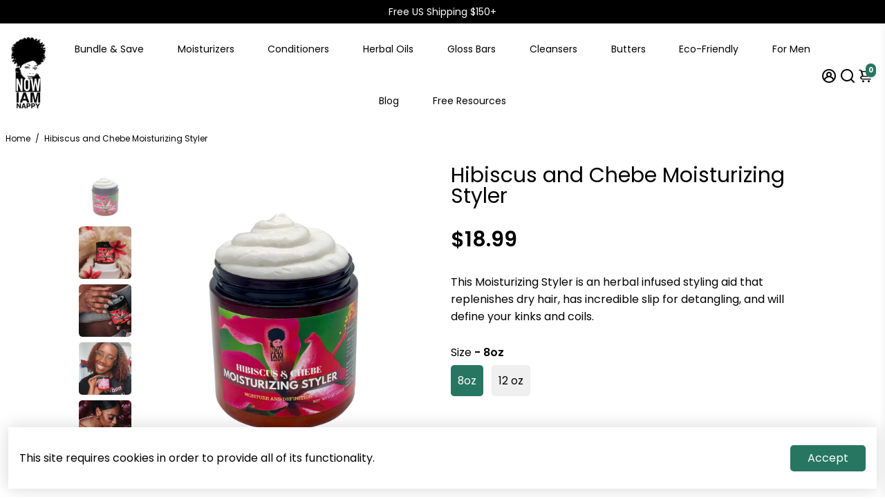

--- FILE ---
content_type: text/html; charset=utf-8
request_url: https://nowiamnappy.com/products/hibiscus-chebe-moisturizing-styler
body_size: 67125
content:
<!doctype html>
<html>
  <head>
<!-- Avada Boost Sales Script -->

      


              
              
              
              
              
              
              
              <script>const AVADA_ENHANCEMENTS = {};
          AVADA_ENHANCEMENTS.contentProtection = true;
          AVADA_ENHANCEMENTS.hideCheckoutButon = false;
          AVADA_ENHANCEMENTS.cartSticky = true;
          AVADA_ENHANCEMENTS.multiplePixelStatus = false;
          AVADA_ENHANCEMENTS.inactiveStatus = false;
          AVADA_ENHANCEMENTS.cartButtonAnimationStatus = true;
          AVADA_ENHANCEMENTS.whatsappStatus = true;
          AVADA_ENHANCEMENTS.messengerStatus = true;
          AVADA_ENHANCEMENTS.livechatStatus = true;
          </script>



























      <script>
        const AVADA_CDT = {};
        AVADA_CDT.template = "product";
        AVADA_CDT.collections = [];
        
          AVADA_CDT.collections.push("465845453088");
        
          AVADA_CDT.collections.push("432530784544");
        
          AVADA_CDT.collections.push("460996673824");
        
          AVADA_CDT.collections.push("427861442848");
        
          AVADA_CDT.collections.push("460996837664");
        
          AVADA_CDT.collections.push("456257470752");
        
          AVADA_CDT.collections.push("431272722720");
        
          AVADA_CDT.collections.push("461184074016");
        
          AVADA_CDT.collections.push("463276769568");
        
          AVADA_CDT.collections.push("430030618912");
        

        const AVADA_INVQTY = {};
        
          AVADA_INVQTY[44206705246496] = 77;
        
          AVADA_INVQTY[44206705279264] = 67;
        

        AVADA_CDT.cartitem = 0;
        AVADA_CDT.moneyformat = `\${{amount}}`;
        AVADA_CDT.cartTotalPrice = 0;
        
        AVADA_CDT.selected_variant_id = 44206705246496;
        AVADA_CDT.product = {"id": 8046519648544,"title": "Hibiscus and Chebe Moisturizing Styler","handle": "hibiscus-chebe-moisturizing-styler","vendor": "Nowiamnappy's Shop",
            "type": "","tags": ["African hair products","ayurvedic hair products","Black Friday","black owned hair products","chebe cream","chebe hair products","Conditioning Treatments","cream styler","detangler","hibiscus and chebe","hibiscus and chebe moisturizing styler","moisturizer cream","moisturizer for 4c hair","moisturizer for curly hair","moisturizer for dry hair","moisturizer for type 3 hair","moisturizer for type 4 hair","moisturizing styler","Moisturizing Treatments","natural hair","natural hair moisturizer","natural hair products","natural moisturizer","Shop Products","stylers"],"price": 1899,"price_min": 1899,"price_max": 2699,
            "available": true,"price_varies": true,"compare_at_price": null,
            "compare_at_price_min": 0,"compare_at_price_max": 0,
            "compare_at_price_varies": false,"variants": [{"id":44206705246496,"title":"8oz","option1":"8oz","option2":null,"option3":null,"sku":"SQ7023553","requires_shipping":true,"taxable":true,"featured_image":null,"available":true,"name":"Hibiscus and Chebe Moisturizing Styler - 8oz","public_title":"8oz","options":["8oz"],"price":1899,"weight":272,"compare_at_price":null,"inventory_management":"shopify","barcode":"00850065983004","requires_selling_plan":false,"selling_plan_allocations":[]},{"id":44206705279264,"title":"12 oz","option1":"12 oz","option2":null,"option3":null,"sku":"SQ8939259","requires_shipping":true,"taxable":true,"featured_image":null,"available":true,"name":"Hibiscus and Chebe Moisturizing Styler - 12 oz","public_title":"12 oz","options":["12 oz"],"price":2699,"weight":431,"compare_at_price":null,"inventory_management":"shopify","barcode":"00850065983011","requires_selling_plan":false,"selling_plan_allocations":[]}],"featured_image": "\/\/nowiamnappy.com\/cdn\/shop\/files\/Untitled_design_2.png?v=1729534437","images": ["\/\/nowiamnappy.com\/cdn\/shop\/files\/Untitled_design_2.png?v=1729534437","\/\/nowiamnappy.com\/cdn\/shop\/files\/DSCF1037Large.jpg?v=1744124867","\/\/nowiamnappy.com\/cdn\/shop\/files\/DSCF0704.jpg?v=1744124867","\/\/nowiamnappy.com\/cdn\/shop\/products\/542C16DF-36D2-4747-A2F2-D9BC649CB90A.jpg?v=1744124867","\/\/nowiamnappy.com\/cdn\/shop\/files\/DSCF0698Large.jpg?v=1744124867","\/\/nowiamnappy.com\/cdn\/shop\/products\/199156DF-2912-400F-AD5B-57D4A612A661.jpg?v=1744124867","\/\/nowiamnappy.com\/cdn\/shop\/products\/IMG_7019.jpg?v=1744124867"]
            };
        

        window.AVADA_BADGES = window.AVADA_BADGES || {};
        window.AVADA_BADGES = [{"badgeCustomSize":70,"showBadgeBorder":false,"badgesSmartSelector":false,"headingColor":"#232323","name":"Product Pages","shopDomain":"nowiamnappys-shop.myshopify.com","customWidthSizeInMobile":450,"badgeWidth":"full-width","badgeSize":"small","badgePageType":"product","shopId":"8gxk7JCwwuQz6vYZoBYM","homePageInlinePosition":"after","headingSize":16,"priority":"0","badgeEffect":"","status":true,"homePagePosition":"","cartPosition":"","showBadges":true,"font":"default","inlinePosition":"after","createdAt":"2023-01-28T20:39:45.750Z","description":"Increase a sense of urgency and boost conversation rate on each product page. ","badgeList":["https:\/\/cdn1.avada.io\/boost-sales\/visa.svg","https:\/\/cdn1.avada.io\/boost-sales\/mastercard.svg","https:\/\/cdn1.avada.io\/boost-sales\/americanexpress.svg","https:\/\/cdn1.avada.io\/boost-sales\/discover.svg","https:\/\/cdn1.avada.io\/boost-sales\/paypal.svg","https:\/\/cdn1.avada.io\/boost-sales\/applepay.svg","https:\/\/cdn1.avada.io\/boost-sales\/googlepay.svg"],"showHeaderText":true,"collectionPageInlinePosition":"after","removeBranding":true,"badgeBorderColor":"#e1e1e1","collectionPagePosition":"","headerText":"Secure Checkout With","customWidthSize":450,"position":"","badgeStyle":"color","isSetCustomWidthMobile":false,"badgeBorderRadius":3,"textAlign":"avada-align-center","cartInlinePosition":"after","id":"UAiqtBOMvHjEDsLwvwVt"},{"font":"default","shopId":"8gxk7JCwwuQz6vYZoBYM","badgeBorderRadius":3,"headingColor":"#232323","badgeList":["https:\/\/cdn1.avada.io\/boost-sales\/visa.svg","https:\/\/cdn1.avada.io\/boost-sales\/mastercard.svg","https:\/\/cdn1.avada.io\/boost-sales\/americanexpress.svg","https:\/\/cdn1.avada.io\/boost-sales\/discover.svg","https:\/\/cdn1.avada.io\/boost-sales\/paypal.svg","https:\/\/cdn1.avada.io\/boost-sales\/applepay.svg","https:\/\/cdn1.avada.io\/boost-sales\/googlepay.svg"],"removeBranding":true,"badgeSize":"custom","shopDomain":"nowiamnappys-shop.myshopify.com","showBadgeBorder":false,"textAlign":"avada-align-center","priority":"0","inlinePosition":"after","selectedPreset":"Payment 1","badgeEffect":"","cartPosition":"","name":"Footer","collectionPagePosition":"","collectionPageInlinePosition":"after","homePagePosition":"","cartInlinePosition":"after","showHeaderText":true,"badgeWidth":"full-width","headingSize":16,"badgesSmartSelector":false,"showBadges":true,"position":"","isSetCustomWidthMobile":false,"headerText":"","badgeBorderColor":"#e1e1e1","customWidthSize":450,"customWidthSizeInMobile":450,"badgeStyle":"color","status":true,"badgePageType":"footer","createdAt":"2023-01-28T20:39:45.450Z","homePageInlinePosition":"after","badgeCustomSize":40,"description":"Win customers' trust from every pages by showing various trust badges at website's footer.","id":"YjqYlwfNDlEiuqQSbMIj"}];

        window.AVADA_GENERAL_SETTINGS = window.AVADA_GENERAL_SETTINGS || {};
        window.AVADA_GENERAL_SETTINGS = {};

        window.AVADA_COUNDOWNS = window.AVADA_COUNDOWNS || {};
        window.AVADA_COUNDOWNS = [{},{},{"id":"RtTdUv6ZWiIIpaqZFXlH","minutesText":"Minutes","numbBorderColor":"#cccccc","stockTextBefore":"Only {{stock_qty}} left in stock. Hurry up 🔥","saleCustomMinutes":"10","txtDatePos":"txt_outside_box","shopId":"8gxk7JCwwuQz6vYZoBYM","categoryNumbWidth":30,"priority":"0","manualDisplayPosition":"form[action='\/cart\/add']","daysText":"Days","stockTextColor":"#122234","categoryTxtDatePos":"txt_outside_box","categoryNumberSize":14,"headingColor":"#0985C5","numbHeight":60,"secondsText":"Seconds","name":"Product Pages","textAlign":"text-center","status":true,"collectionPagePosition":"","removeBranding":true,"inlinePosition":"after","countdownSmartSelector":false,"hoursText":"Hours","categoryUseDefaultSize":true,"categoryTxtDateSize":8,"numbColor":"#122234","countdownEndAction":"HIDE_COUNTDOWN","headingSize":30,"displayType":"ALL_PRODUCT","stockTextSize":16,"timeUnits":"unit-dhms","txtDateColor":"#122234","productExcludeIds":[],"displayLayout":"square-countdown","useDefaultSize":true,"position":"form[action='\/cart\/add']","saleCustomSeconds":"59","saleCustomHours":"00","showCountdownTimer":true,"shopDomain":"nowiamnappys-shop.myshopify.com","categoryNumbHeight":30,"manualDisplayPlacement":"after","linkText":"Hurry! sale ends in","numbBorderWidth":1,"showInventoryCountdown":true,"createdAt":"2023-01-28T20:39:45.555Z","saleDateType":"date-custom","countdownTextBottom":"","collectionPageInlinePosition":"after","productIds":[],"txtDateSize":16,"numbBorderRadius":0,"saleCustomDays":"00","numbWidth":60,"description":"Increase urgency and boost conversions for each product page.","conditions":{"type":"ALL","conditions":[{"operation":"CONTAINS","type":"TITLE","value":""}]},"numbBgColor":"#ffffff","stockType":"real_stock"}];

        window.AVADA_STOCK_COUNTDOWNS = window.AVADA_STOCK_COUNTDOWNS || {};
        window.AVADA_STOCK_COUNTDOWNS = {"name":"Stock Countdown","delayAnimation":"1500","isOnlyShowThanNumber":false,"timeRandom":["15000"],"queryPosition":"form[action='\/cart\/add']","numberShow":"20","inventoryDefault":99,"stockCountdownContent":"\u003cp\u003e🎁 Selling Fast! \u003cspan style=\"color: rgb(216, 155, 0);\"\u003e{{stock_qty}}\u003c\/span\u003e pieces left!\u003c\/p\u003e","type":"reward","productIds":[],"productExcludeIds":[],"position":"above","conditions":{"conditions":[{"value":"","operation":"CONTAINS","type":"TITLE"}],"type":"ALL"},"shopId":"8gxk7JCwwuQz6vYZoBYM","description":"Description label","animationForStockCountdown":"AVADA-Animation__Shaking","customCss":"","textAlign":"avada-align-left","displayType":"ALL_PRODUCT","id":"1EYkwH38EOmDVv9QGMDb","status":false};

        window.AVADA_COUNDOWNS_V2 = window.AVADA_COUNDOWNS_V2 || {};
        window.AVADA_COUNDOWNS_V2 = [{"id":"DMkQHuzVFnKqbbUazfiT","isSpecificTimeZone":false,"minutesCustom":1,"daysCustom":1,"conditionToShow":"allProduct","isCanChangeBgContainer":true,"widgetId":"AVADA-96TFGRL60UE2","isAdvancedSettings":true,"status":true,"image":"\/335a8f0a05349ac3d3bbbcfe8b0b4fdf.png","daysText":"d","isCanChangeBgNumberColor":false,"shopId":"8gxk7JCwwuQz6vYZoBYM","hoursText":"h","updatedAt":"2023-01-28T23:40:39.587Z","customCss":".proofo-countdown-timer-wrap h3 {\n    margin-bottom: 20px !important;\n  }\n  .proofo-countdown-progress-bar-message {\n    margin-top: 15px !important;\n  }","name":"Countdown Timer 28\/01\/23","timeZone":"","specificCollectionIds":[],"secondsText":"s","isFirstSave":false,"designSetting":[{"components":[],"type":"heading","path":"designSetting.0","label":"Hurry up! Sale ends in","style":{"path":"designSetting.0.style","color":"#202223"},"name":"Heading"},{"type":"countdown","name":"Countdown","isCanChangeBgNumberColor":false,"path":"designSetting.1","components":[{"value":"01","components":[{"path":"designSetting.1.components.0.components.0","identification":"dayValue","style":{"color":"#A27C20","path":"designSetting.1.components.0.components.0.style","fontWeight":600},"classes":[""],"unitLabel":"","label":"","type":"countdownItemValue","name":"CD Item Value"},{"identification":"dayLabel","style":{"path":"designSetting.1.components.0.components.1.style","color":"#A27C20","fontWeight":600},"type":"countdownItemLabel","classes":["Avada-CDTV2__LabelTextSize--EqualValueTextSize"],"path":"designSetting.1.components.0.components.1","name":"CD Item Label"}],"type":"itemContainer","label":"d","name":"Item Container","identification":"Day","path":"designSetting.1.components.0","style":{"path":"designSetting.1.components.0.style","padding":"0.5rem 0.25rem"}},{"path":"designSetting.1.components.1","value":"19","components":[{"type":"countdownItemValue","style":{"path":"designSetting.1.components.1.components.0.style","color":"#00A3FF","fontWeight":600},"identification":"hourValue","name":"CD Item Value","path":"designSetting.1.components.1.components.0","classes":[""],"label":"","unitLabel":""},{"classes":["Avada-CDTV2__LabelTextSize--EqualValueTextSize"],"identification":"hourLabel","name":"CD Item Label","style":{"fontWeight":600,"color":"#00A3FF","path":"designSetting.1.components.1.components.1.style"},"type":"countdownItemLabel","path":"designSetting.1.components.1.components.1"}],"style":{"path":"designSetting.1.components.1.style","padding":"0.5rem 0.25rem"},"label":"h","type":"itemContainer","identification":"Hour","name":"Item Container"},{"style":{"padding":"0.5rem 0.25rem","path":"designSetting.1.components.2.style"},"label":"m","components":[{"style":{"path":"designSetting.1.components.2.components.0.style","fontWeight":600,"color":"#00A3FF"},"path":"designSetting.1.components.2.components.0","label":"","name":"CD Item Value","type":"countdownItemValue","identification":"minuteValue","unitLabel":"","classes":[""]},{"classes":["Avada-CDTV2__LabelTextSize--EqualValueTextSize"],"style":{"path":"designSetting.1.components.2.components.1.style","fontWeight":600,"color":"#00A3FF"},"type":"countdownItemLabel","name":"CD Item Label","identification":"minuteLabel","path":"designSetting.1.components.2.components.1"}],"type":"itemContainer","identification":"Minute","value":"18","name":"Item Container","path":"designSetting.1.components.2"},{"value":"07","path":"designSetting.1.components.3","name":"Item Container","style":{"padding":"0.5rem 0.25rem","path":"designSetting.1.components.3.style"},"type":"itemContainer","components":[{"unitLabel":"","classes":[""],"name":"CD Item Value","label":"","style":{"path":"designSetting.1.components.3.components.0.style","color":"#00A3FF","fontWeight":600},"path":"designSetting.1.components.3.components.0","type":"countdownItemValue","identification":"secondValue"},{"classes":["Avada-CDTV2__LabelTextSize--EqualValueTextSize"],"path":"designSetting.1.components.3.components.1","type":"countdownItemLabel","name":"CD Item Label","style":{"fontWeight":600,"path":"designSetting.1.components.3.components.1.style","color":"#00A3FF"},"identification":"secondLabel"}],"identification":"Second","label":"s"}],"label":""}],"createdAt":"2023-01-28T20:45:16.651Z","bgNumberColor":"","preset":"new_york","minutesText":"m","startTime":"2023-01-28T15:40","size":"medium","classes":["Avada-CDTV2__Display--block"],"whenTimeReached":"hide_block","secondsCustom":1,"endTime":"2023-01-30T15:50","presetType":"light","templates":["index","product"],"themeId":140999852320,"pageShowCountdown":"product","hoursCustom":1,"isAddedBlock":true,"timeType":"date_sale_to"}];

        window.AVADA_BADGES_V2 = window.AVADA_BADGES_V2 || {};
        window.AVADA_BADGES_V2 = [{"updatedAt":"2023-01-28T23:19:48.519Z","sizeInMobile":"custom","customSizeInMobile":50,"isSetCustomWidthMobile":true,"useAdvanced":true,"queryPosition":".footer__payment","badgeList":["https:\/\/cdn1.avada.io\/boost-sales\/visa.svg","https:\/\/cdn1.avada.io\/boost-sales\/mastercard.svg","https:\/\/cdn1.avada.io\/boost-sales\/americanexpress.svg","https:\/\/cdn1.avada.io\/boost-sales\/discover.svg","https:\/\/cdn1.avada.io\/boost-sales\/paypal.svg","https:\/\/cdn1.avada.io\/boost-sales\/applepay.svg","https:\/\/cdn1.avada.io\/boost-sales\/googlepay.svg"],"headerText":"Secure checkout with","isAddedBlock":true,"shopId":"8gxk7JCwwuQz6vYZoBYM","size":"small","pageShowBadgeV2":"cart","name":"Trust Badges #2","createdAt":"2023-01-28T20:50:33.275Z","themeId":138492576032,"isFirstSave":false,"status":true,"headingSize":15,"badgeEffect":"Avada-fadeInUp","badgesAlign":"avada-align-center","showHeaderText":true,"font":"default","showBadges":true,"headingColor":"#232323","badgeStyle":"color","customWidthSize":450,"customCss":".Avada-BadgeV2Preview__BadgeWrap  {\n    max-width: 60px !important;\n    width: 60px !important;\n }","preset":"preset-1","widgetId":"AVADA-77757662","templates":["product"],"id":"X5uDoO594jMrgYh2t0XW"},{"showBadges":true,"sizeInMobile":"medium","shopId":"8gxk7JCwwuQz6vYZoBYM","isSetCustomWidthMobile":false,"createdAt":"2023-01-28T20:47:01.975Z","name":"Trust Badges #1","badgeStyle":"color","widgetId":"AVADA-51464536","pageShowBadgeV2":"product","badgeSize":"medium","customSizeInMobile":70,"font":"default","isFirstSave":false,"headingSize":16,"badgeList":["https:\/\/cdn1.avada.io\/boost-sales\/100_ Organic.svg","https:\/\/cdn1.avada.io\/boost-sales\/Alcohol Free.svg","https:\/\/cdn1.avada.io\/boost-sales\/Paraben Free.svg","https:\/\/cdn1.avada.io\/boost-sales\/Cruelty Free.svg"],"headerText":"","headingColor":"#232323","customWidthSize":450,"badgeCustomSize":80,"useAdvanced":true,"queryPosition":".footer__payment","size":"medium","updatedAt":"2023-01-28T20:47:28.659Z","badgesAlign":"avada-align-center","preset":"preset-6","status":true,"showHeaderText":true,"id":"HIKdzq7gARJIFQW6mDGb"}];

        window.AVADA_INACTIVE_TAB = window.AVADA_INACTIVE_TAB || {};
        window.AVADA_INACTIVE_TAB = {"animationTitle":"swap_between_titles","title":"Get 10% OFF {{cart_items_quantity}} 💖 ","status":false,"showWhen":"any"};

        window.AVADA_LIVECHAT = window.AVADA_LIVECHAT || {};
        window.AVADA_LIVECHAT = {"chatMessenger":{"chatPosition":"avada-position-right","customExcludeUrls":"","enableChatDesktop":true,"whatsappDesTextColor":"#FFFFFF","whatsappStyle":"whatsapp-style-1","whatsappTitle":"Hi there!","livechatBgColor":"#007EFF","whatsappBottomText":"Call us for any inquiries","enableAdvanced":true,"chatDisplayPage":"all","whatsappBgColor":"#25D366","enableChatMobile":true,"whatsappMessage":"Have a look around! Let us know if you have any question","messageLanguage":"en_US","messengerStatus":true,"livechatCustomIcon":"","whatsappStatus":true,"livechatTextColor":"#F8F8F8","messageColor":"#0A7CFF","customCss":"","excludesPages":"","pageID":1432696850169915,"messageText":"Hi! How can we help you? Our business hours, Mon-Sun 9am-5pm EST.","whatsappDesBgColor":"#0A7CFF","presetId":"whatsapp-messenger","whatsappTextColor":"#FFFFFF","messageTextColor":"#FFFFFF","livechatIcon":"https:\/\/i.imgur.com\/CQXjImt.png"},"whatsapp":[{"id":"DTBbI2sGepjmJx4n3XqZ","phone":"12157764255","background_image":"https:\/\/cdn1.avada.io\/boost-sales\/whatsapp-avatar-girl2.png","onSaturdayTo":"09:00","createdAt":"2023-01-28T21:01:01.322Z","description":"Typically replies within an hour","onSundayTo":"09:00","onWednesdayTo":"09:00","onMondayTo":"09:00","onWednesdayFrom":"17:00","custom_bg_url":"","onSundayFrom":"17:00","onFridayFrom":"17:00","onTuesdayFrom":"17:00","onlineTime":"custom","onFridayTo":"09:00","onThursdayTo":"09:00","onTuesdayTo":"09:00","firstMess":"Hi there 👋.How can I help you? ","onThursdayFrom":"17:00","name":"Nowiamnappy's Shop","status":true,"onMonday":true,"phoneCountryCode":"us","onTuesday":true,"onMondayFrom":"17:00","onSaturdayFrom":"17:00","role":"","onFriday":true,"shopId":"8gxk7JCwwuQz6vYZoBYM","phoneCountry":"","onThursday":true,"onWednesday":true}],"livechatStatus":true};

        window.AVADA_STICKY_ATC = window.AVADA_STICKY_ATC || {};
        window.AVADA_STICKY_ATC = {"showProductPrice":true,"showQtyInput":true,"successResponse":"👏 Item added to cart!","position":"avada-position-bottom","priceColor":"#000000","buttonTextColor":"#ffffff","btnAddCartText":"Add to cart","bgColor":"#ffffff","enableDesktop":true,"enableMobile":true,"productNameColor":"#000000","buttonBorderRadius":0,"status":true,"showProductImage":true,"hideVariantMobile":false,"cartRedirectCheckout":false,"specialPriceColor":"#FF0000","buttonBackgroundColor":"#000000","customCss":"","qtyText":"Qty:"};

        window.AVADA_ATC_ANIMATION = window.AVADA_ATC_ANIMATION || {};
        window.AVADA_ATC_ANIMATION = {"animationSpeed":"normal","animationForButton":"AVADA-pulsate-fwd","status":true,"applyAddtoCart":true,"customClassBtn":"#product_form_8046519877920 \u003e div.product__description \u003e div \u003e div.product__atc \u003e button","applyBuyNow":false};

        window.AVADA_SP = window.AVADA_SP || {};
        window.AVADA_SP = {"shop":"8gxk7JCwwuQz6vYZoBYM","configuration":{"position":"bottom-left","hide_time_ago":false,"smart_hide":false,"smart_hide_time":3,"smart_hide_unit":"days","truncate_product_name":true,"display_duration":5,"first_delay":10,"pops_interval":10,"max_pops_display":20,"show_mobile":true,"mobile_position":"bottom","animation":"fadeInUp","out_animation":"fadeOutDown","with_sound":false,"display_order":"order","only_product_viewing":false,"notice_continuously":false,"custom_css":"","replay":true,"included_urls":"","excluded_urls":"","excluded_product_type":"","countries_all":true,"countries":[],"allow_show":"all","hide_close":true,"close_time":1,"close_time_unit":"days","support_rtl":false},"notifications":{"6WmtKxypmqxDPZr7azKK":{"settings":{"heading_text":"{{first_name}} in {{city}}, {{country}}","heading_font_weight":500,"heading_font_size":12,"content_text":"Purchased {{product_name}}","content_font_weight":800,"content_font_size":13,"background_image":"","background_color":"#FFF","heading_color":"#111","text_color":"#142A47","time_color":"#234342","with_border":false,"border_color":"#333333","border_width":1,"border_radius":20,"image_border_radius":20,"heading_decoration":null,"hover_product_decoration":null,"hover_product_color":"#122234","with_box_shadow":true,"font":"Raleway","language_code":"en","with_static_map":false,"use_dynamic_names":false,"dynamic_names":"","use_flag":false,"popup_custom_link":"","popup_custom_image":"","display_type":"popup","use_counter":false,"counter_color":"#0b4697","counter_unit_color":"#0b4697","counter_unit_plural":"views","counter_unit_single":"view","truncate_product_name":false,"allow_show":"all","included_urls":"","excluded_urls":""},"type":"order","items":[],"source":"shopify\/order"}},"removeBranding":true};

        window.AVADA_SP_V2 = window.AVADA_SP_V2 || {};
        window.AVADA_SP_V2 = [{"id":"MaFXFdW7uHWBHvEDC7CQ","borderColor":"#333333","truncateProductName":false,"isHideCustomerName":false,"isUseAdvancedSettings":false,"backgroundImage":"","contentFontSize":13,"type":"recent_sales","dayAgoTimeUnit":"hours","importDemo":"import_random_product","desktopPosition":"bottom_left","borderWidth":1,"imageBorderRadius":6,"shopId":"8gxk7JCwwuQz6vYZoBYM","isShowOnMobile":true,"backgroundColor":"#FFF","withBorder":false,"headingColor":"#111","headingFontSize":12,"contentFontWeight":800,"mobilePositions":"bottom","languageCode":"en","textColor":"#142A47","isGenerateDayAgo":true,"notificationsImport":[],"dayAgoTime":"1","isShowDemo":false,"borderRadius":6,"timeColor":"#234342","name":"Recent Sale","typeTheme":"basic1","specificProducts":[],"font":"Raleway","headingFontWeight":500,"status":true,"hover":4,"createdAt":"2023-01-28T20:39:45.346Z","headingText":"\u003cp\u003e{{first_name}} in {{city}}, {{country}}\u003c\/p\u003e","contentText":"\u003cp\u003ePurchased {{product_name}}\u003c\/p\u003e","notifications":[{"date":"2024-05-07T03:07:08.000Z","country":"United States","city":"Orlando","shipping_first_name":"Vincentia","product_image":"https:\/\/cdn.shopify.com\/s\/files\/1\/0681\/0088\/2720\/files\/HIBISCUS-7.png?v=1700505633","shipping_city":"Orlando","type":"order","product_name":"Brahmi, Aloe and Clove Gloss Bar","product_id":8858710606112,"product_handle":"brahmi-aloe-and-clove-gloss-bar","first_name":"Vincentia","shipping_country":"United States","product_link":"https:\/\/nowiamnappys-shop.myshopify.com\/products\/brahmi-aloe-and-clove-gloss-bar"},{"date":"2024-05-07T03:07:08.000Z","country":"United States","city":"Orlando","shipping_first_name":"Vincentia","product_image":"https:\/\/cdn.shopify.com\/s\/files\/1\/0681\/0088\/2720\/files\/Untitleddesign-102.png?v=1692762075","shipping_city":"Orlando","type":"order","product_name":"Henna Gloss Bar","product_id":8046520402208,"product_handle":"henna-gloss-bar","first_name":"Vincentia","shipping_country":"United States","product_link":"https:\/\/nowiamnappys-shop.myshopify.com\/products\/henna-gloss-bar"},{"date":"2024-05-07T03:07:08.000Z","country":"United States","city":"Orlando","shipping_first_name":"Vincentia","product_image":"https:\/\/cdn.shopify.com\/s\/files\/1\/0681\/0088\/2720\/files\/CopyofLearn_Shop_Grow_1200x500px_-8.png?v=1686944755","shipping_city":"Orlando","type":"order","product_name":"Cleanse and Hydrate Travel Kit","product_id":8336061268256,"product_handle":"cleanse-and-hydrate-travel-kit","first_name":"Vincentia","shipping_country":"United States","product_link":"https:\/\/nowiamnappys-shop.myshopify.com\/products\/cleanse-and-hydrate-travel-kit"},{"date":"2024-05-04T00:47:30.000Z","country":"United States","city":"Washington","shipping_first_name":"Tanya","product_image":"https:\/\/cdn.shopify.com\/s\/files\/1\/0681\/0088\/2720\/products\/Untitleddesign-11.png?v=1675957894","shipping_city":"Washington","type":"order","product_name":"Stimulating Ayurvedic Hair Oil","product_id":8046523973920,"product_handle":"stimulating-ayurvedic-hair-oil","first_name":"Tanya","shipping_country":"United States","product_link":"https:\/\/nowiamnappys-shop.myshopify.com\/products\/stimulating-ayurvedic-hair-oil"},{"date":"2024-05-04T09:45:15.000Z","country":"United States","city":"Erial","shipping_first_name":"Lakeeva","product_image":"https:\/\/cdn.shopify.com\/s\/files\/1\/0681\/0088\/2720\/products\/Untitleddesign-42.png?v=1675958624","shipping_city":"Erial","type":"order","product_name":"Oat and Aloe Ayurvedic Shampoo Bar","product_id":8046522925344,"product_handle":"oat-and-aloe-ayurvedic-shampoo-bar","first_name":"Lakeeva","shipping_country":"United States","product_link":"https:\/\/nowiamnappys-shop.myshopify.com\/products\/oat-and-aloe-ayurvedic-shampoo-bar"},{"date":"2024-05-04T15:06:10.000Z","country":"United States","city":"Lansdowne","shipping_first_name":"Chayil","product_image":"https:\/\/cdn.shopify.com\/s\/files\/1\/0681\/0088\/2720\/products\/Untitleddesign-65.png?v=1675967768","shipping_city":"Lansdowne","type":"order","product_name":"Hibiscus and Chebe Moisturizing Bundle","product_id":8118557901088,"product_handle":"hibiscus-and-chebe-moisturizing-bundle","first_name":"Chayil","shipping_country":"United States","product_link":"https:\/\/nowiamnappys-shop.myshopify.com\/products\/hibiscus-and-chebe-moisturizing-bundle"},{"date":"2024-05-04T16:28:40.000Z","country":"United States","city":"Houma","shipping_first_name":"Gail","product_image":"https:\/\/cdn.shopify.com\/s\/files\/1\/0681\/0088\/2720\/products\/Untitleddesign-33.png?v=1675957519","shipping_city":"Houma","type":"order","product_name":"Hibiscus and Chebe Moisturizing Styler","product_id":8046519648544,"product_handle":"hibiscus-chebe-moisturizing-styler","first_name":"Gail","shipping_country":"United States","product_link":"https:\/\/nowiamnappys-shop.myshopify.com\/products\/hibiscus-chebe-moisturizing-styler"},{"date":"2024-05-04T16:28:40.000Z","country":"United States","city":"Houma","shipping_first_name":"Gail","product_image":"https:\/\/cdn.shopify.com\/s\/files\/1\/0681\/0088\/2720\/products\/Untitled_design-3.png?v=1675956452","shipping_city":"Houma","type":"order","product_name":"DHT Blocking Hair Oil","product_id":8046520205600,"product_handle":"dht-blocking-hair-oil","first_name":"Gail","shipping_country":"United States","product_link":"https:\/\/nowiamnappys-shop.myshopify.com\/products\/dht-blocking-hair-oil"},{"date":"2024-05-04T17:40:42.000Z","country":"United States","city":"GEORGETOWN","shipping_first_name":"Brenda","product_image":"https:\/\/cdn.shopify.com\/s\/files\/1\/0681\/0088\/2720\/products\/Untitleddesign-48.png?v=1675960202","shipping_city":"GEORGETOWN","type":"order","product_name":"Oat and Aloe Strengthening Hair Mask","product_id":8046522728736,"product_handle":"oat-and-aloe-strengthening-hair-mask","first_name":"Brenda","shipping_country":"United States","product_link":"https:\/\/nowiamnappys-shop.myshopify.com\/products\/oat-and-aloe-strengthening-hair-mask"},{"date":"2024-05-04T19:49:43.000Z","country":"United States","city":"Washington","shipping_first_name":"Krystal","product_image":"https:\/\/cdn.shopify.com\/s\/files\/1\/0681\/0088\/2720\/files\/Untitleddesign-83.png?v=1686936345","shipping_city":"Washington","type":"order","product_name":"Beard Oil","product_id":8335526920480,"product_handle":"beard-oil","first_name":"Krystal","shipping_country":"United States","product_link":"https:\/\/nowiamnappys-shop.myshopify.com\/products\/beard-oil"},{"date":"2024-05-04T19:49:43.000Z","country":"United States","city":"Washington","shipping_first_name":"Krystal","product_image":"https:\/\/cdn.shopify.com\/s\/files\/1\/0681\/0088\/2720\/products\/Untitled_design-3.png?v=1675956452","shipping_city":"Washington","type":"order","product_name":"DHT Blocking Hair Oil","product_id":8046520205600,"product_handle":"dht-blocking-hair-oil","first_name":"Krystal","shipping_country":"United States","product_link":"https:\/\/nowiamnappys-shop.myshopify.com\/products\/dht-blocking-hair-oil"},{"date":"2024-05-05T00:12:30.000Z","country":"United States","city":"Greensboro","shipping_first_name":"Kourtney","product_image":"https:\/\/cdn.shopify.com\/s\/files\/1\/0681\/0088\/2720\/products\/bundle-3.png?v=1692762234","shipping_city":"Greensboro","type":"order","product_name":"Gloss Bar Bundle (New Additions)","product_id":8046520533280,"product_handle":"gloss-bar-bundle-new-additions","first_name":"Kourtney","shipping_country":"United States","product_link":"https:\/\/nowiamnappys-shop.myshopify.com\/products\/gloss-bar-bundle-new-additions"},{"date":"2024-05-05T00:12:30.000Z","country":"United States","city":"Greensboro","shipping_first_name":"Kourtney","product_image":"https:\/\/cdn.shopify.com\/s\/files\/1\/0681\/0088\/2720\/products\/Untitleddesign-46.png?v=1675959318","shipping_city":"Greensboro","type":"order","product_name":"Chebe Butter","product_id":8046524465440,"product_handle":"chebe-butter","first_name":"Kourtney","shipping_country":"United States","product_link":"https:\/\/nowiamnappys-shop.myshopify.com\/products\/chebe-butter"},{"date":"2024-05-05T00:12:30.000Z","country":"United States","city":"Greensboro","shipping_first_name":"Kourtney","product_image":"https:\/\/cdn.shopify.com\/s\/files\/1\/0681\/0088\/2720\/products\/Screen_2BShot_2B2022-10-18_2Bat_2B1.55.08_2BPM.png?v=1675961055","shipping_city":"Greensboro","type":"order","product_name":"Protective Style Bundle","product_id":8046520303904,"product_handle":"protective-style-bundle","first_name":"Kourtney","shipping_country":"United States","product_link":"https:\/\/nowiamnappys-shop.myshopify.com\/products\/protective-style-bundle"},{"date":"2024-05-05T18:11:16.000Z","country":"United Kingdom","city":"London","shipping_first_name":"Shelly Ann","product_image":"https:\/\/cdn.shopify.com\/s\/files\/1\/0681\/0088\/2720\/products\/Untitleddesign-46.png?v=1675959318","shipping_city":"Irvington","type":"order","product_name":"Chebe Butter","product_id":8046524465440,"product_handle":"chebe-butter","first_name":"Patrina","shipping_country":"United States","product_link":"https:\/\/nowiamnappys-shop.myshopify.com\/products\/chebe-butter"},{"date":"2024-05-05T18:11:16.000Z","country":"United Kingdom","city":"London","shipping_first_name":"Shelly Ann","product_image":"https:\/\/cdn.shopify.com\/s\/files\/1\/0681\/0088\/2720\/products\/Untitleddesign-33.png?v=1675957519","shipping_city":"Irvington","type":"order","product_name":"Hibiscus and Chebe Moisturizing Styler","product_id":8046519648544,"product_handle":"hibiscus-chebe-moisturizing-styler","first_name":"Patrina","shipping_country":"United States","product_link":"https:\/\/nowiamnappys-shop.myshopify.com\/products\/hibiscus-chebe-moisturizing-styler"},{"date":"2024-05-05T18:11:16.000Z","country":"United Kingdom","city":"London","shipping_first_name":"Shelly Ann","product_image":"https:\/\/cdn.shopify.com\/s\/files\/1\/0681\/0088\/2720\/files\/HIBISCUS-6.png?v=1700505579","shipping_city":"Irvington","type":"order","product_name":"Bhringraj, Amla, and Rosemary Gloss Bar","product_id":8858705199392,"product_handle":"bhringraj-amla-and-rosemary-gloss-bar","first_name":"Patrina","shipping_country":"United States","product_link":"https:\/\/nowiamnappys-shop.myshopify.com\/products\/bhringraj-amla-and-rosemary-gloss-bar"},{"date":"2024-05-05T18:11:16.000Z","country":"United Kingdom","city":"London","shipping_first_name":"Shelly Ann","product_image":"https:\/\/cdn.shopify.com\/s\/files\/1\/0681\/0088\/2720\/products\/Untitleddesign-62.png?v=1675965383","shipping_city":"Irvington","type":"order","product_name":"Hibiscus and Chebe Leave In Conditioner","product_id":8112592519456,"product_handle":"hibiscus-and-chebe-leave-in-conditioner","first_name":"Patrina","shipping_country":"United States","product_link":"https:\/\/nowiamnappys-shop.myshopify.com\/products\/hibiscus-and-chebe-leave-in-conditioner"},{"date":"2024-05-05T18:11:16.000Z","country":"United Kingdom","city":"London","shipping_first_name":"Shelly Ann","product_image":"https:\/\/cdn.shopify.com\/s\/files\/1\/0681\/0088\/2720\/files\/HIBISCUS-7.png?v=1700505633","shipping_city":"Irvington","type":"order","product_name":"Brahmi, Aloe and Clove Gloss Bar","product_id":8858710606112,"product_handle":"brahmi-aloe-and-clove-gloss-bar","first_name":"Patrina","shipping_country":"United States","product_link":"https:\/\/nowiamnappys-shop.myshopify.com\/products\/brahmi-aloe-and-clove-gloss-bar"},{"date":"2024-05-06T01:31:26.000Z","country":"United States","city":"Loganville","shipping_first_name":"Lorna","product_image":"https:\/\/cdn.shopify.com\/s\/files\/1\/0681\/0088\/2720\/products\/Untitleddesign-65.png?v=1675967768","shipping_city":"Loganville","type":"order","product_name":"Hibiscus and Chebe Moisturizing Bundle","product_id":8118557901088,"product_handle":"hibiscus-and-chebe-moisturizing-bundle","first_name":"Lorna","shipping_country":"United States","product_link":"https:\/\/nowiamnappys-shop.myshopify.com\/products\/hibiscus-and-chebe-moisturizing-bundle"},{"date":"2024-05-06T01:31:26.000Z","country":"United States","city":"Loganville","shipping_first_name":"Lorna","product_image":"https:\/\/cdn.shopify.com\/s\/files\/1\/0681\/0088\/2720\/products\/Untitleddesign-36.png?v=1675960574","shipping_city":"Loganville","type":"order","product_name":"Slippery Elm, Amla and Aloe Gloss Bar","product_id":8046519746848,"product_handle":"slippery-elm-amla-and-aloe-gloss-bar","first_name":"Lorna","shipping_country":"United States","product_link":"https:\/\/nowiamnappys-shop.myshopify.com\/products\/slippery-elm-amla-and-aloe-gloss-bar"},{"date":"2024-05-06T01:31:26.000Z","country":"United States","city":"Loganville","shipping_first_name":"Lorna","product_image":"https:\/\/cdn.shopify.com\/s\/files\/1\/0681\/0088\/2720\/files\/Untitleddesign-102.png?v=1692762075","shipping_city":"Loganville","type":"order","product_name":"Henna Gloss Bar","product_id":8046520402208,"product_handle":"henna-gloss-bar","first_name":"Lorna","shipping_country":"United States","product_link":"https:\/\/nowiamnappys-shop.myshopify.com\/products\/henna-gloss-bar"},{"date":"2024-05-06T16:44:54.000Z","country":"United States","city":"Omaha","shipping_first_name":"Samara","product_image":"https:\/\/cdn.shopify.com\/s\/files\/1\/0681\/0088\/2720\/products\/Untitleddesign-48.png?v=1675960202","shipping_city":"Omaha","type":"order","product_name":"Oat and Aloe Strengthening Hair Mask","product_id":8046522728736,"product_handle":"oat-and-aloe-strengthening-hair-mask","first_name":"Samara","shipping_country":"United States","product_link":"https:\/\/nowiamnappys-shop.myshopify.com\/products\/oat-and-aloe-strengthening-hair-mask"},{"date":"2024-05-06T16:44:54.000Z","country":"United States","city":"Omaha","shipping_first_name":"Samara","product_image":"https:\/\/cdn.shopify.com\/s\/files\/1\/0681\/0088\/2720\/products\/Untitleddesign-27.png?v=1675956819","shipping_city":"Omaha","type":"order","product_name":"Oat and Aloe Deep Conditioner","product_id":8046520140064,"product_handle":"oat-and-aloe-deep-conditioner","first_name":"Samara","shipping_country":"United States","product_link":"https:\/\/nowiamnappys-shop.myshopify.com\/products\/oat-and-aloe-deep-conditioner"},{"date":"2024-05-06T16:44:54.000Z","country":"United States","city":"Omaha","shipping_first_name":"Samara","product_image":"https:\/\/cdn.shopify.com\/s\/files\/1\/0681\/0088\/2720\/files\/HIBISCUS-5.png?v=1700197566","shipping_city":"Omaha","type":"order","product_name":"Hibiscus and Chebe Wash and Style Kit","product_id":8858695205152,"product_handle":"hibiscus-and-chebe-wash-and-style-kit","first_name":"Samara","shipping_country":"United States","product_link":"https:\/\/nowiamnappys-shop.myshopify.com\/products\/hibiscus-and-chebe-wash-and-style-kit"},{"date":"2024-05-06T16:44:54.000Z","country":"United States","city":"Omaha","shipping_first_name":"Samara","product_image":"https:\/\/cdn.shopify.com\/s\/files\/1\/0681\/0088\/2720\/products\/Untitleddesign-36.png?v=1675960574","shipping_city":"Omaha","type":"order","product_name":"Slippery Elm, Amla and Aloe Gloss Bar","product_id":8046519746848,"product_handle":"slippery-elm-amla-and-aloe-gloss-bar","first_name":"Samara","shipping_country":"United States","product_link":"https:\/\/nowiamnappys-shop.myshopify.com\/products\/slippery-elm-amla-and-aloe-gloss-bar"},{"date":"2024-05-06T16:44:54.000Z","country":"United States","city":"Omaha","shipping_first_name":"Samara","product_image":"https:\/\/cdn.shopify.com\/s\/files\/1\/0681\/0088\/2720\/files\/HIBISCUS-7.png?v=1700505633","shipping_city":"Omaha","type":"order","product_name":"Brahmi, Aloe and Clove Gloss Bar","product_id":8858710606112,"product_handle":"brahmi-aloe-and-clove-gloss-bar","first_name":"Samara","shipping_country":"United States","product_link":"https:\/\/nowiamnappys-shop.myshopify.com\/products\/brahmi-aloe-and-clove-gloss-bar"},{"date":"2024-05-06T16:44:54.000Z","country":"United States","city":"Omaha","shipping_first_name":"Samara","product_image":"https:\/\/cdn.shopify.com\/s\/files\/1\/0681\/0088\/2720\/files\/Untitleddesign-107.png?v=1692762566","shipping_city":"Omaha","type":"order","product_name":"Moringa and Amla Gloss Bar","product_id":8046523187488,"product_handle":"moringa-and-amla-gloss-bar","first_name":"Samara","shipping_country":"United States","product_link":"https:\/\/nowiamnappys-shop.myshopify.com\/products\/moringa-and-amla-gloss-bar"},{"date":"2024-05-06T19:00:47.000Z","country":"United States","city":"Fate","shipping_first_name":"Rochelle","product_image":"https:\/\/cdn.shopify.com\/s\/files\/1\/0681\/0088\/2720\/products\/Untitleddesign-30.png?v=1675957178","shipping_city":"Fate","type":"order","product_name":"Brightening Lights Deep Conditioner","product_id":8046520369440,"product_handle":"brightening-lights-deep-conditioner","first_name":"Rochelle","shipping_country":"United States","product_link":"https:\/\/nowiamnappys-shop.myshopify.com\/products\/brightening-lights-deep-conditioner"},{"date":"2024-05-06T19:00:47.000Z","country":"United States","city":"Fate","shipping_first_name":"Rochelle","product_image":"https:\/\/cdn.shopify.com\/s\/files\/1\/0681\/0088\/2720\/products\/Untitleddesign-33.png?v=1675957519","shipping_city":"Fate","type":"order","product_name":"Hibiscus and Chebe Moisturizing Styler","product_id":8046519648544,"product_handle":"hibiscus-chebe-moisturizing-styler","first_name":"Rochelle","shipping_country":"United States","product_link":"https:\/\/nowiamnappys-shop.myshopify.com\/products\/hibiscus-chebe-moisturizing-styler"}]}];

        window.AVADA_SETTING_SP_V2 = window.AVADA_SETTING_SP_V2 || {};
        window.AVADA_SETTING_SP_V2 = {"included_urls":"","first_delay":4,"hide_time_ago":false,"mobile_position":"bottom","shopId":"8gxk7JCwwuQz6vYZoBYM","with_sound":false,"orderItems":[{"product_image":"https:\/\/cdn.shopify.com\/s\/files\/1\/0681\/0088\/2720\/products\/oil_2Bpic.png?v=1671184513","shipping_city":"","product_name":"Oils for Hair Health","shipping_country":"","shipping_first_name":"","product_link":"https:\/\/nowiamnappys-shop.myshopify.com\/products\/oils-for-hair-health","city":"philadelphia","first_name":"Anderson","type":"order","product_id":8046525055264,"country":"United States","product_handle":"oils-for-hair-health","date":"2023-01-28T04:56:57.000Z"},{"city":"Philadelphia","date":"2023-01-28T04:56:53.000Z","first_name":"Michelle","product_link":"https:\/\/nowiamnappys-shop.myshopify.com\/products\/oils-for-hair-health","shipping_first_name":"","product_id":8046525055264,"shipping_country":"","shipping_city":"","type":"order","product_handle":"oils-for-hair-health","product_image":"https:\/\/cdn.shopify.com\/s\/files\/1\/0681\/0088\/2720\/products\/oil_2Bpic.png?v=1671184513","product_name":"Oils for Hair Health","country":"United States"},{"country":"United States","product_name":"Oils for Hair Health","shipping_city":"","type":"order","product_image":"https:\/\/cdn.shopify.com\/s\/files\/1\/0681\/0088\/2720\/products\/oil_2Bpic.png?v=1671184513","shipping_country":"","product_link":"https:\/\/nowiamnappys-shop.myshopify.com\/products\/oils-for-hair-health","first_name":"Jenny","city":"Lincoln","product_handle":"oils-for-hair-health","product_id":8046525055264,"shipping_first_name":"","date":"2023-01-28T04:56:50.000Z"},{"first_name":"Jenny","shipping_country":"","product_image":"https:\/\/cdn.shopify.com\/s\/files\/1\/0681\/0088\/2720\/products\/5_2Brecipes_2Bto_2Bboost_2Biron.png?v=1671184525","product_id":8046525251872,"product_handle":"iron-boosting-recipes","country":"United States","product_name":"Iron Boosting Recipes","shipping_first_name":"","product_link":"https:\/\/nowiamnappys-shop.myshopify.com\/products\/iron-boosting-recipes","date":"2023-01-28T04:56:50.000Z","type":"order","shipping_city":"","city":"Lincoln"},{"product_link":"https:\/\/nowiamnappys-shop.myshopify.com\/products\/oils-for-hair-health","product_handle":"oils-for-hair-health","date":"2023-01-28T04:56:47.000Z","product_name":"Oils for Hair Health","product_id":8046525055264,"type":"order","product_image":"https:\/\/cdn.shopify.com\/s\/files\/1\/0681\/0088\/2720\/products\/oil_2Bpic.png?v=1671184513","shipping_city":"","shipping_first_name":"","shipping_country":"","country":"United States","first_name":"Sherri","city":"Charlotte"},{"product_link":"https:\/\/nowiamnappys-shop.myshopify.com\/products\/oils-for-hair-health","shipping_first_name":"","first_name":"Ayanda","date":"2023-01-28T04:56:44.000Z","type":"order","country":"United Kingdom","shipping_country":"","product_name":"Oils for Hair Health","product_handle":"oils-for-hair-health","shipping_city":"","product_id":8046525055264,"product_image":"https:\/\/cdn.shopify.com\/s\/files\/1\/0681\/0088\/2720\/products\/oil_2Bpic.png?v=1671184513","city":"Cranbrook"},{"product_id":8046525055264,"shipping_country":"","product_link":"https:\/\/nowiamnappys-shop.myshopify.com\/products\/oils-for-hair-health","product_image":"https:\/\/cdn.shopify.com\/s\/files\/1\/0681\/0088\/2720\/products\/oil_2Bpic.png?v=1671184513","shipping_city":"","type":"order","city":"Midway","product_name":"Oils for Hair Health","country":"United States","date":"2023-01-28T04:56:42.000Z","first_name":"Serena","shipping_first_name":"","product_handle":"oils-for-hair-health"},{"shipping_country":"","product_id":8046525055264,"product_handle":"oils-for-hair-health","country":"South Africa","date":"2023-01-28T04:56:40.000Z","product_name":"Oils for Hair Health","shipping_first_name":"","first_name":"Lebogang","product_image":"https:\/\/cdn.shopify.com\/s\/files\/1\/0681\/0088\/2720\/products\/oil_2Bpic.png?v=1671184513","shipping_city":"","product_link":"https:\/\/nowiamnappys-shop.myshopify.com\/products\/oils-for-hair-health","city":"Germiston","type":"order"},{"first_name":"Tonya","product_name":"Oils for Hair Health","product_image":"https:\/\/cdn.shopify.com\/s\/files\/1\/0681\/0088\/2720\/products\/oil_2Bpic.png?v=1671184513","date":"2023-01-28T04:56:37.000Z","shipping_first_name":"","type":"order","product_link":"https:\/\/nowiamnappys-shop.myshopify.com\/products\/oils-for-hair-health","product_id":8046525055264,"shipping_country":"","city":"York","product_handle":"oils-for-hair-health","shipping_city":"","country":"United States"},{"shipping_first_name":"","product_name":"Iron Boosting Recipes","product_image":"https:\/\/cdn.shopify.com\/s\/files\/1\/0681\/0088\/2720\/products\/5_2Brecipes_2Bto_2Bboost_2Biron.png?v=1671184525","date":"2023-01-28T04:56:37.000Z","city":"York","shipping_country":"","first_name":"Tonya","type":"order","country":"United States","product_id":8046525251872,"product_handle":"iron-boosting-recipes","shipping_city":"","product_link":"https:\/\/nowiamnappys-shop.myshopify.com\/products\/iron-boosting-recipes"},{"product_handle":"oils-for-hair-health","product_id":8046525055264,"country":"United States","product_image":"https:\/\/cdn.shopify.com\/s\/files\/1\/0681\/0088\/2720\/products\/oil_2Bpic.png?v=1671184513","product_link":"https:\/\/nowiamnappys-shop.myshopify.com\/products\/oils-for-hair-health","shipping_first_name":"","date":"2023-01-28T04:56:33.000Z","product_name":"Oils for Hair Health","shipping_city":"","shipping_country":"","type":"order","city":"Katy","first_name":"Lara"},{"product_image":"https:\/\/cdn.shopify.com\/s\/files\/1\/0681\/0088\/2720\/products\/5_2Brecipes_2Bto_2Bboost_2Biron.png?v=1671184525","shipping_first_name":"","product_link":"https:\/\/nowiamnappys-shop.myshopify.com\/products\/iron-boosting-recipes","type":"order","product_id":8046525251872,"date":"2023-01-28T04:56:29.000Z","shipping_city":"","product_handle":"iron-boosting-recipes","first_name":"Wilma","shipping_country":"","city":"Orlando","country":"United States","product_name":"Iron Boosting Recipes"},{"country":"United States","product_id":8046525055264,"product_link":"https:\/\/nowiamnappys-shop.myshopify.com\/products\/oils-for-hair-health","shipping_city":"","type":"order","product_handle":"oils-for-hair-health","product_name":"Oils for Hair Health","first_name":"Wilma","shipping_first_name":"","city":"Orlando","date":"2023-01-28T04:56:29.000Z","shipping_country":"","product_image":"https:\/\/cdn.shopify.com\/s\/files\/1\/0681\/0088\/2720\/products\/oil_2Bpic.png?v=1671184513"},{"first_name":"Adebimpe","product_id":8046525219104,"type":"order","product_link":"https:\/\/nowiamnappys-shop.myshopify.com\/products\/conditioners-vs-masks","product_name":"Conditioners vs. Masks","date":"2023-01-28T04:56:26.000Z","city":"Ottawa","shipping_city":"","country":"Canada","shipping_country":"","product_image":"https:\/\/cdn.shopify.com\/s\/files\/1\/0681\/0088\/2720\/products\/cover.png?v=1671184522","shipping_first_name":"","product_handle":"conditioners-vs-masks"},{"product_link":"https:\/\/nowiamnappys-shop.myshopify.com\/products\/oils-for-hair-health","date":"2023-01-28T04:56:23.000Z","shipping_city":"","city":"Edmonton","first_name":"Clara","type":"order","product_name":"Oils for Hair Health","country":"Canada","shipping_first_name":"","product_id":8046525055264,"shipping_country":"","product_image":"https:\/\/cdn.shopify.com\/s\/files\/1\/0681\/0088\/2720\/products\/oil_2Bpic.png?v=1671184513","product_handle":"oils-for-hair-health"},{"shipping_first_name":"","country":"Canada","shipping_city":"","first_name":"Clara","product_link":"https:\/\/nowiamnappys-shop.myshopify.com\/products\/iron-boosting-recipes","product_handle":"iron-boosting-recipes","product_image":"https:\/\/cdn.shopify.com\/s\/files\/1\/0681\/0088\/2720\/products\/5_2Brecipes_2Bto_2Bboost_2Biron.png?v=1671184525","product_id":8046525251872,"city":"Edmonton","shipping_country":"","type":"order","date":"2023-01-28T04:56:23.000Z","product_name":"Iron Boosting Recipes"},{"date":"2023-01-28T04:56:23.000Z","shipping_city":"","product_image":"https:\/\/cdn.shopify.com\/s\/files\/1\/0681\/0088\/2720\/products\/cover.png?v=1671184522","city":"Edmonton","country":"Canada","shipping_first_name":"","shipping_country":"","product_id":8046525219104,"type":"order","product_link":"https:\/\/nowiamnappys-shop.myshopify.com\/products\/conditioners-vs-masks","product_handle":"conditioners-vs-masks","product_name":"Conditioners vs. Masks","first_name":"Clara"},{"date":"2023-01-28T04:56:20.000Z","product_id":8046525219104,"country":"United States","product_image":"https:\/\/cdn.shopify.com\/s\/files\/1\/0681\/0088\/2720\/products\/cover.png?v=1671184522","first_name":"Lara","shipping_country":"","city":"Katy","type":"order","product_name":"Conditioners vs. Masks","shipping_city":"","product_handle":"conditioners-vs-masks","product_link":"https:\/\/nowiamnappys-shop.myshopify.com\/products\/conditioners-vs-masks","shipping_first_name":""},{"country":"United States","shipping_city":"","shipping_country":"","product_link":"https:\/\/nowiamnappys-shop.myshopify.com\/products\/conditioners-vs-masks","shipping_first_name":"","date":"2023-01-28T04:56:16.000Z","city":"Las Vegas","product_name":"Conditioners vs. Masks","product_image":"https:\/\/cdn.shopify.com\/s\/files\/1\/0681\/0088\/2720\/products\/cover.png?v=1671184522","product_id":8046525219104,"first_name":"Vivian","type":"order","product_handle":"conditioners-vs-masks"},{"shipping_country":"","product_id":8046525219104,"date":"2023-01-28T04:56:13.000Z","shipping_city":"","product_link":"https:\/\/nowiamnappys-shop.myshopify.com\/products\/conditioners-vs-masks","city":"Cranbrook","product_image":"https:\/\/cdn.shopify.com\/s\/files\/1\/0681\/0088\/2720\/products\/cover.png?v=1671184522","product_handle":"conditioners-vs-masks","type":"order","product_name":"Conditioners vs. Masks","first_name":"Ayanda","shipping_first_name":"","country":"United Kingdom"},{"country":"United Kingdom","shipping_city":"","product_name":"Oils for Hair Health","date":"2023-01-28T04:56:10.000Z","city":"Cranbrook","type":"order","shipping_first_name":"","first_name":"Ayanda","product_id":8046525055264,"shipping_country":"","product_handle":"oils-for-hair-health","product_image":"https:\/\/cdn.shopify.com\/s\/files\/1\/0681\/0088\/2720\/products\/oil_2Bpic.png?v=1671184513","product_link":"https:\/\/nowiamnappys-shop.myshopify.com\/products\/oils-for-hair-health"},{"product_image":"https:\/\/cdn.shopify.com\/s\/files\/1\/0681\/0088\/2720\/products\/oil_2Bpic.png?v=1671184513","product_id":8046525055264,"first_name":"Nicole","product_link":"https:\/\/nowiamnappys-shop.myshopify.com\/products\/oils-for-hair-health","country":"United States","shipping_city":"","product_name":"Oils for Hair Health","type":"order","city":"Clover","shipping_first_name":"","product_handle":"oils-for-hair-health","date":"2023-01-28T04:56:08.000Z","shipping_country":""},{"product_name":"Oils for Hair Health","shipping_city":"","country":"United States","product_link":"https:\/\/nowiamnappys-shop.myshopify.com\/products\/oils-for-hair-health","shipping_first_name":"","product_id":8046525055264,"date":"2023-01-28T04:56:06.000Z","type":"order","first_name":"Bianca","city":"Queens","product_handle":"oils-for-hair-health","product_image":"https:\/\/cdn.shopify.com\/s\/files\/1\/0681\/0088\/2720\/products\/oil_2Bpic.png?v=1671184513","shipping_country":""},{"product_link":"https:\/\/nowiamnappys-shop.myshopify.com\/products\/conditioners-vs-masks","shipping_city":"","product_image":"https:\/\/cdn.shopify.com\/s\/files\/1\/0681\/0088\/2720\/products\/cover.png?v=1671184522","shipping_first_name":"","country":"United Kingdom","first_name":"Camilla","product_name":"Conditioners vs. Masks","product_id":8046525219104,"city":"London","date":"2023-01-28T04:56:03.000Z","type":"order","product_handle":"conditioners-vs-masks","shipping_country":""},{"product_id":8046525219104,"product_link":"https:\/\/nowiamnappys-shop.myshopify.com\/products\/conditioners-vs-masks","city":"The Bronx","type":"order","product_image":"https:\/\/cdn.shopify.com\/s\/files\/1\/0681\/0088\/2720\/products\/cover.png?v=1671184522","date":"2023-01-28T04:56:01.000Z","shipping_country":"","shipping_first_name":"","product_handle":"conditioners-vs-masks","country":"United States","shipping_city":"","product_name":"Conditioners vs. Masks","first_name":"Vanessa"},{"type":"order","shipping_country":"","product_name":"Conditioners vs. Masks","date":"2023-01-28T04:55:57.000Z","product_handle":"conditioners-vs-masks","shipping_first_name":"","country":"United States","product_id":8046525219104,"city":"Brooklyn","shipping_city":"","product_link":"https:\/\/nowiamnappys-shop.myshopify.com\/products\/conditioners-vs-masks","first_name":"Katrina","product_image":"https:\/\/cdn.shopify.com\/s\/files\/1\/0681\/0088\/2720\/products\/cover.png?v=1671184522"},{"product_handle":"iron-boosting-recipes","shipping_city":"","first_name":"Katrina","product_id":8046525251872,"product_image":"https:\/\/cdn.shopify.com\/s\/files\/1\/0681\/0088\/2720\/products\/5_2Brecipes_2Bto_2Bboost_2Biron.png?v=1671184525","product_link":"https:\/\/nowiamnappys-shop.myshopify.com\/products\/iron-boosting-recipes","type":"order","product_name":"Iron Boosting Recipes","shipping_country":"","date":"2023-01-28T04:55:57.000Z","shipping_first_name":"","city":"Brooklyn","country":"United States"},{"type":"order","product_name":"Oils for Hair Health","product_image":"https:\/\/cdn.shopify.com\/s\/files\/1\/0681\/0088\/2720\/products\/oil_2Bpic.png?v=1671184513","product_id":8046525055264,"shipping_city":"","product_handle":"oils-for-hair-health","date":"2023-01-28T04:55:57.000Z","country":"United States","product_link":"https:\/\/nowiamnappys-shop.myshopify.com\/products\/oils-for-hair-health","shipping_country":"","city":"Brooklyn","shipping_first_name":"","first_name":"Katrina"},{"country":"United States","date":"2023-01-28T04:55:53.000Z","type":"order","shipping_country":"","first_name":"Virginia","shipping_city":"","product_id":8046525055264,"city":"Brooklyn","product_name":"Oils for Hair Health","product_link":"https:\/\/nowiamnappys-shop.myshopify.com\/products\/oils-for-hair-health","product_image":"https:\/\/cdn.shopify.com\/s\/files\/1\/0681\/0088\/2720\/products\/oil_2Bpic.png?v=1671184513","shipping_first_name":"","product_handle":"oils-for-hair-health"},{"product_link":"https:\/\/nowiamnappys-shop.myshopify.com\/products\/conditioners-vs-masks","country":"United States","shipping_first_name":"","product_id":8046525219104,"shipping_country":"","product_image":"https:\/\/cdn.shopify.com\/s\/files\/1\/0681\/0088\/2720\/products\/cover.png?v=1671184522","shipping_city":"","product_name":"Conditioners vs. Masks","first_name":"Virginia","city":"Brooklyn","type":"order","product_handle":"conditioners-vs-masks","date":"2023-01-28T04:55:51.000Z"}],"display_order":"order","custom_css":"","smart_hide":false,"allow_show":"all","smart_hide_time":4,"hide_close":true,"close_time_unit":"days","excluded_product_type":"","support_rtl":false,"out_animation":"fadeOutDown","notice_continuously":false,"excluded_urls":"","font":"Raleway","createdAt":"2023-01-28T20:39:45.644Z","show_mobile":true,"close_time":1,"smart_hide_unit":"hours","pops_interval":4,"truncate_product_name":true,"position":"bottom-left","countries_all":true,"countries":[],"only_product_viewing":false,"animation":"fadeInUp","max_pops_display":30,"display_duration":4,"replay":true,"id":"8GKkHkxXEoyZcBa5C3Ks"};

        window.AVADA_BS_EMBED = window.AVADA_BS_EMBED || {};
        window.AVADA_BS_EMBED.isSupportThemeOS = true
        window.AVADA_BS_EMBED.dupTrustBadge = false

        window.AVADA_BS_VERSION = window.AVADA_BS_VERSION || {};
        window.AVADA_BS_VERSION = { BSVersion : 'true'}

        window.AVADA_BS_FSB = window.AVADA_BS_FSB || {};
        window.AVADA_BS_FSB = {
          bars: [],
          cart: 0,
          compatible: {
            langify: ''
          }
        };

        window.AVADA_BADGE_CART_DRAWER = window.AVADA_BADGE_CART_DRAWER || {};
        window.AVADA_BADGE_CART_DRAWER = {id : 'null'};
      </script>
<!-- /Avada Boost Sales Script -->
    <title>
      Hibiscus and Chebe Moisturizing Styler
      &ndash; Nowiamnappy&#39;s Shop
    </title>

<!-- Avada Boost Sales Script -->

      


              
              
              
              
              
              
              
              <script>const AVADA_ENHANCEMENTS = {};
          AVADA_ENHANCEMENTS.contentProtection = true;
          AVADA_ENHANCEMENTS.hideCheckoutButon = false;
          AVADA_ENHANCEMENTS.cartSticky = true;
          AVADA_ENHANCEMENTS.multiplePixelStatus = false;
          AVADA_ENHANCEMENTS.inactiveStatus = false;
          AVADA_ENHANCEMENTS.cartButtonAnimationStatus = true;
          AVADA_ENHANCEMENTS.whatsappStatus = true;
          AVADA_ENHANCEMENTS.messengerStatus = true;
          AVADA_ENHANCEMENTS.livechatStatus = true;
          </script>



























      <script>
        const AVADA_CDT = {};
        AVADA_CDT.template = "product";
        AVADA_CDT.collections = [];
        
          AVADA_CDT.collections.push("465845453088");
        
          AVADA_CDT.collections.push("432530784544");
        
          AVADA_CDT.collections.push("460996673824");
        
          AVADA_CDT.collections.push("427861442848");
        
          AVADA_CDT.collections.push("460996837664");
        
          AVADA_CDT.collections.push("456257470752");
        
          AVADA_CDT.collections.push("431272722720");
        
          AVADA_CDT.collections.push("461184074016");
        
          AVADA_CDT.collections.push("463276769568");
        
          AVADA_CDT.collections.push("430030618912");
        

        const AVADA_INVQTY = {};
        
          AVADA_INVQTY[44206705246496] = 77;
        
          AVADA_INVQTY[44206705279264] = 67;
        

        AVADA_CDT.cartitem = 0;
        AVADA_CDT.moneyformat = `\${{amount}}`;
        AVADA_CDT.cartTotalPrice = 0;
        
        AVADA_CDT.selected_variant_id = 44206705246496;
        AVADA_CDT.product = {"id": 8046519648544,"title": "Hibiscus and Chebe Moisturizing Styler","handle": "hibiscus-chebe-moisturizing-styler","vendor": "Nowiamnappy's Shop",
            "type": "","tags": ["African hair products","ayurvedic hair products","Black Friday","black owned hair products","chebe cream","chebe hair products","Conditioning Treatments","cream styler","detangler","hibiscus and chebe","hibiscus and chebe moisturizing styler","moisturizer cream","moisturizer for 4c hair","moisturizer for curly hair","moisturizer for dry hair","moisturizer for type 3 hair","moisturizer for type 4 hair","moisturizing styler","Moisturizing Treatments","natural hair","natural hair moisturizer","natural hair products","natural moisturizer","Shop Products","stylers"],"price": 1899,"price_min": 1899,"price_max": 2699,
            "available": true,"price_varies": true,"compare_at_price": null,
            "compare_at_price_min": 0,"compare_at_price_max": 0,
            "compare_at_price_varies": false,"variants": [{"id":44206705246496,"title":"8oz","option1":"8oz","option2":null,"option3":null,"sku":"SQ7023553","requires_shipping":true,"taxable":true,"featured_image":null,"available":true,"name":"Hibiscus and Chebe Moisturizing Styler - 8oz","public_title":"8oz","options":["8oz"],"price":1899,"weight":272,"compare_at_price":null,"inventory_management":"shopify","barcode":"00850065983004","requires_selling_plan":false,"selling_plan_allocations":[]},{"id":44206705279264,"title":"12 oz","option1":"12 oz","option2":null,"option3":null,"sku":"SQ8939259","requires_shipping":true,"taxable":true,"featured_image":null,"available":true,"name":"Hibiscus and Chebe Moisturizing Styler - 12 oz","public_title":"12 oz","options":["12 oz"],"price":2699,"weight":431,"compare_at_price":null,"inventory_management":"shopify","barcode":"00850065983011","requires_selling_plan":false,"selling_plan_allocations":[]}],"featured_image": "\/\/nowiamnappy.com\/cdn\/shop\/files\/Untitled_design_2.png?v=1729534437","images": ["\/\/nowiamnappy.com\/cdn\/shop\/files\/Untitled_design_2.png?v=1729534437","\/\/nowiamnappy.com\/cdn\/shop\/files\/DSCF1037Large.jpg?v=1744124867","\/\/nowiamnappy.com\/cdn\/shop\/files\/DSCF0704.jpg?v=1744124867","\/\/nowiamnappy.com\/cdn\/shop\/products\/542C16DF-36D2-4747-A2F2-D9BC649CB90A.jpg?v=1744124867","\/\/nowiamnappy.com\/cdn\/shop\/files\/DSCF0698Large.jpg?v=1744124867","\/\/nowiamnappy.com\/cdn\/shop\/products\/199156DF-2912-400F-AD5B-57D4A612A661.jpg?v=1744124867","\/\/nowiamnappy.com\/cdn\/shop\/products\/IMG_7019.jpg?v=1744124867"]
            };
        

        window.AVADA_BADGES = window.AVADA_BADGES || {};
        window.AVADA_BADGES = [{"badgeCustomSize":70,"showBadgeBorder":false,"badgesSmartSelector":false,"headingColor":"#232323","name":"Product Pages","shopDomain":"nowiamnappys-shop.myshopify.com","customWidthSizeInMobile":450,"badgeWidth":"full-width","badgeSize":"small","badgePageType":"product","shopId":"8gxk7JCwwuQz6vYZoBYM","homePageInlinePosition":"after","headingSize":16,"priority":"0","badgeEffect":"","status":true,"homePagePosition":"","cartPosition":"","showBadges":true,"font":"default","inlinePosition":"after","createdAt":"2023-01-28T20:39:45.750Z","description":"Increase a sense of urgency and boost conversation rate on each product page. ","badgeList":["https:\/\/cdn1.avada.io\/boost-sales\/visa.svg","https:\/\/cdn1.avada.io\/boost-sales\/mastercard.svg","https:\/\/cdn1.avada.io\/boost-sales\/americanexpress.svg","https:\/\/cdn1.avada.io\/boost-sales\/discover.svg","https:\/\/cdn1.avada.io\/boost-sales\/paypal.svg","https:\/\/cdn1.avada.io\/boost-sales\/applepay.svg","https:\/\/cdn1.avada.io\/boost-sales\/googlepay.svg"],"showHeaderText":true,"collectionPageInlinePosition":"after","removeBranding":true,"badgeBorderColor":"#e1e1e1","collectionPagePosition":"","headerText":"Secure Checkout With","customWidthSize":450,"position":"","badgeStyle":"color","isSetCustomWidthMobile":false,"badgeBorderRadius":3,"textAlign":"avada-align-center","cartInlinePosition":"after","id":"UAiqtBOMvHjEDsLwvwVt"},{"font":"default","shopId":"8gxk7JCwwuQz6vYZoBYM","badgeBorderRadius":3,"headingColor":"#232323","badgeList":["https:\/\/cdn1.avada.io\/boost-sales\/visa.svg","https:\/\/cdn1.avada.io\/boost-sales\/mastercard.svg","https:\/\/cdn1.avada.io\/boost-sales\/americanexpress.svg","https:\/\/cdn1.avada.io\/boost-sales\/discover.svg","https:\/\/cdn1.avada.io\/boost-sales\/paypal.svg","https:\/\/cdn1.avada.io\/boost-sales\/applepay.svg","https:\/\/cdn1.avada.io\/boost-sales\/googlepay.svg"],"removeBranding":true,"badgeSize":"custom","shopDomain":"nowiamnappys-shop.myshopify.com","showBadgeBorder":false,"textAlign":"avada-align-center","priority":"0","inlinePosition":"after","selectedPreset":"Payment 1","badgeEffect":"","cartPosition":"","name":"Footer","collectionPagePosition":"","collectionPageInlinePosition":"after","homePagePosition":"","cartInlinePosition":"after","showHeaderText":true,"badgeWidth":"full-width","headingSize":16,"badgesSmartSelector":false,"showBadges":true,"position":"","isSetCustomWidthMobile":false,"headerText":"","badgeBorderColor":"#e1e1e1","customWidthSize":450,"customWidthSizeInMobile":450,"badgeStyle":"color","status":true,"badgePageType":"footer","createdAt":"2023-01-28T20:39:45.450Z","homePageInlinePosition":"after","badgeCustomSize":40,"description":"Win customers' trust from every pages by showing various trust badges at website's footer.","id":"YjqYlwfNDlEiuqQSbMIj"}];

        window.AVADA_GENERAL_SETTINGS = window.AVADA_GENERAL_SETTINGS || {};
        window.AVADA_GENERAL_SETTINGS = {};

        window.AVADA_COUNDOWNS = window.AVADA_COUNDOWNS || {};
        window.AVADA_COUNDOWNS = [{},{},{"id":"RtTdUv6ZWiIIpaqZFXlH","minutesText":"Minutes","numbBorderColor":"#cccccc","stockTextBefore":"Only {{stock_qty}} left in stock. Hurry up 🔥","saleCustomMinutes":"10","txtDatePos":"txt_outside_box","shopId":"8gxk7JCwwuQz6vYZoBYM","categoryNumbWidth":30,"priority":"0","manualDisplayPosition":"form[action='\/cart\/add']","daysText":"Days","stockTextColor":"#122234","categoryTxtDatePos":"txt_outside_box","categoryNumberSize":14,"headingColor":"#0985C5","numbHeight":60,"secondsText":"Seconds","name":"Product Pages","textAlign":"text-center","status":true,"collectionPagePosition":"","removeBranding":true,"inlinePosition":"after","countdownSmartSelector":false,"hoursText":"Hours","categoryUseDefaultSize":true,"categoryTxtDateSize":8,"numbColor":"#122234","countdownEndAction":"HIDE_COUNTDOWN","headingSize":30,"displayType":"ALL_PRODUCT","stockTextSize":16,"timeUnits":"unit-dhms","txtDateColor":"#122234","productExcludeIds":[],"displayLayout":"square-countdown","useDefaultSize":true,"position":"form[action='\/cart\/add']","saleCustomSeconds":"59","saleCustomHours":"00","showCountdownTimer":true,"shopDomain":"nowiamnappys-shop.myshopify.com","categoryNumbHeight":30,"manualDisplayPlacement":"after","linkText":"Hurry! sale ends in","numbBorderWidth":1,"showInventoryCountdown":true,"createdAt":"2023-01-28T20:39:45.555Z","saleDateType":"date-custom","countdownTextBottom":"","collectionPageInlinePosition":"after","productIds":[],"txtDateSize":16,"numbBorderRadius":0,"saleCustomDays":"00","numbWidth":60,"description":"Increase urgency and boost conversions for each product page.","conditions":{"type":"ALL","conditions":[{"operation":"CONTAINS","type":"TITLE","value":""}]},"numbBgColor":"#ffffff","stockType":"real_stock"}];

        window.AVADA_STOCK_COUNTDOWNS = window.AVADA_STOCK_COUNTDOWNS || {};
        window.AVADA_STOCK_COUNTDOWNS = {"name":"Stock Countdown","delayAnimation":"1500","isOnlyShowThanNumber":false,"timeRandom":["15000"],"queryPosition":"form[action='\/cart\/add']","numberShow":"20","inventoryDefault":99,"stockCountdownContent":"\u003cp\u003e🎁 Selling Fast! \u003cspan style=\"color: rgb(216, 155, 0);\"\u003e{{stock_qty}}\u003c\/span\u003e pieces left!\u003c\/p\u003e","type":"reward","productIds":[],"productExcludeIds":[],"position":"above","conditions":{"conditions":[{"value":"","operation":"CONTAINS","type":"TITLE"}],"type":"ALL"},"shopId":"8gxk7JCwwuQz6vYZoBYM","description":"Description label","animationForStockCountdown":"AVADA-Animation__Shaking","customCss":"","textAlign":"avada-align-left","displayType":"ALL_PRODUCT","id":"1EYkwH38EOmDVv9QGMDb","status":false};

        window.AVADA_COUNDOWNS_V2 = window.AVADA_COUNDOWNS_V2 || {};
        window.AVADA_COUNDOWNS_V2 = [{"id":"DMkQHuzVFnKqbbUazfiT","isSpecificTimeZone":false,"minutesCustom":1,"daysCustom":1,"conditionToShow":"allProduct","isCanChangeBgContainer":true,"widgetId":"AVADA-96TFGRL60UE2","isAdvancedSettings":true,"status":true,"image":"\/335a8f0a05349ac3d3bbbcfe8b0b4fdf.png","daysText":"d","isCanChangeBgNumberColor":false,"shopId":"8gxk7JCwwuQz6vYZoBYM","hoursText":"h","updatedAt":"2023-01-28T23:40:39.587Z","customCss":".proofo-countdown-timer-wrap h3 {\n    margin-bottom: 20px !important;\n  }\n  .proofo-countdown-progress-bar-message {\n    margin-top: 15px !important;\n  }","name":"Countdown Timer 28\/01\/23","timeZone":"","specificCollectionIds":[],"secondsText":"s","isFirstSave":false,"designSetting":[{"components":[],"type":"heading","path":"designSetting.0","label":"Hurry up! Sale ends in","style":{"path":"designSetting.0.style","color":"#202223"},"name":"Heading"},{"type":"countdown","name":"Countdown","isCanChangeBgNumberColor":false,"path":"designSetting.1","components":[{"value":"01","components":[{"path":"designSetting.1.components.0.components.0","identification":"dayValue","style":{"color":"#A27C20","path":"designSetting.1.components.0.components.0.style","fontWeight":600},"classes":[""],"unitLabel":"","label":"","type":"countdownItemValue","name":"CD Item Value"},{"identification":"dayLabel","style":{"path":"designSetting.1.components.0.components.1.style","color":"#A27C20","fontWeight":600},"type":"countdownItemLabel","classes":["Avada-CDTV2__LabelTextSize--EqualValueTextSize"],"path":"designSetting.1.components.0.components.1","name":"CD Item Label"}],"type":"itemContainer","label":"d","name":"Item Container","identification":"Day","path":"designSetting.1.components.0","style":{"path":"designSetting.1.components.0.style","padding":"0.5rem 0.25rem"}},{"path":"designSetting.1.components.1","value":"19","components":[{"type":"countdownItemValue","style":{"path":"designSetting.1.components.1.components.0.style","color":"#00A3FF","fontWeight":600},"identification":"hourValue","name":"CD Item Value","path":"designSetting.1.components.1.components.0","classes":[""],"label":"","unitLabel":""},{"classes":["Avada-CDTV2__LabelTextSize--EqualValueTextSize"],"identification":"hourLabel","name":"CD Item Label","style":{"fontWeight":600,"color":"#00A3FF","path":"designSetting.1.components.1.components.1.style"},"type":"countdownItemLabel","path":"designSetting.1.components.1.components.1"}],"style":{"path":"designSetting.1.components.1.style","padding":"0.5rem 0.25rem"},"label":"h","type":"itemContainer","identification":"Hour","name":"Item Container"},{"style":{"padding":"0.5rem 0.25rem","path":"designSetting.1.components.2.style"},"label":"m","components":[{"style":{"path":"designSetting.1.components.2.components.0.style","fontWeight":600,"color":"#00A3FF"},"path":"designSetting.1.components.2.components.0","label":"","name":"CD Item Value","type":"countdownItemValue","identification":"minuteValue","unitLabel":"","classes":[""]},{"classes":["Avada-CDTV2__LabelTextSize--EqualValueTextSize"],"style":{"path":"designSetting.1.components.2.components.1.style","fontWeight":600,"color":"#00A3FF"},"type":"countdownItemLabel","name":"CD Item Label","identification":"minuteLabel","path":"designSetting.1.components.2.components.1"}],"type":"itemContainer","identification":"Minute","value":"18","name":"Item Container","path":"designSetting.1.components.2"},{"value":"07","path":"designSetting.1.components.3","name":"Item Container","style":{"padding":"0.5rem 0.25rem","path":"designSetting.1.components.3.style"},"type":"itemContainer","components":[{"unitLabel":"","classes":[""],"name":"CD Item Value","label":"","style":{"path":"designSetting.1.components.3.components.0.style","color":"#00A3FF","fontWeight":600},"path":"designSetting.1.components.3.components.0","type":"countdownItemValue","identification":"secondValue"},{"classes":["Avada-CDTV2__LabelTextSize--EqualValueTextSize"],"path":"designSetting.1.components.3.components.1","type":"countdownItemLabel","name":"CD Item Label","style":{"fontWeight":600,"path":"designSetting.1.components.3.components.1.style","color":"#00A3FF"},"identification":"secondLabel"}],"identification":"Second","label":"s"}],"label":""}],"createdAt":"2023-01-28T20:45:16.651Z","bgNumberColor":"","preset":"new_york","minutesText":"m","startTime":"2023-01-28T15:40","size":"medium","classes":["Avada-CDTV2__Display--block"],"whenTimeReached":"hide_block","secondsCustom":1,"endTime":"2023-01-30T15:50","presetType":"light","templates":["index","product"],"themeId":140999852320,"pageShowCountdown":"product","hoursCustom":1,"isAddedBlock":true,"timeType":"date_sale_to"}];

        window.AVADA_BADGES_V2 = window.AVADA_BADGES_V2 || {};
        window.AVADA_BADGES_V2 = [{"updatedAt":"2023-01-28T23:19:48.519Z","sizeInMobile":"custom","customSizeInMobile":50,"isSetCustomWidthMobile":true,"useAdvanced":true,"queryPosition":".footer__payment","badgeList":["https:\/\/cdn1.avada.io\/boost-sales\/visa.svg","https:\/\/cdn1.avada.io\/boost-sales\/mastercard.svg","https:\/\/cdn1.avada.io\/boost-sales\/americanexpress.svg","https:\/\/cdn1.avada.io\/boost-sales\/discover.svg","https:\/\/cdn1.avada.io\/boost-sales\/paypal.svg","https:\/\/cdn1.avada.io\/boost-sales\/applepay.svg","https:\/\/cdn1.avada.io\/boost-sales\/googlepay.svg"],"headerText":"Secure checkout with","isAddedBlock":true,"shopId":"8gxk7JCwwuQz6vYZoBYM","size":"small","pageShowBadgeV2":"cart","name":"Trust Badges #2","createdAt":"2023-01-28T20:50:33.275Z","themeId":138492576032,"isFirstSave":false,"status":true,"headingSize":15,"badgeEffect":"Avada-fadeInUp","badgesAlign":"avada-align-center","showHeaderText":true,"font":"default","showBadges":true,"headingColor":"#232323","badgeStyle":"color","customWidthSize":450,"customCss":".Avada-BadgeV2Preview__BadgeWrap  {\n    max-width: 60px !important;\n    width: 60px !important;\n }","preset":"preset-1","widgetId":"AVADA-77757662","templates":["product"],"id":"X5uDoO594jMrgYh2t0XW"},{"showBadges":true,"sizeInMobile":"medium","shopId":"8gxk7JCwwuQz6vYZoBYM","isSetCustomWidthMobile":false,"createdAt":"2023-01-28T20:47:01.975Z","name":"Trust Badges #1","badgeStyle":"color","widgetId":"AVADA-51464536","pageShowBadgeV2":"product","badgeSize":"medium","customSizeInMobile":70,"font":"default","isFirstSave":false,"headingSize":16,"badgeList":["https:\/\/cdn1.avada.io\/boost-sales\/100_ Organic.svg","https:\/\/cdn1.avada.io\/boost-sales\/Alcohol Free.svg","https:\/\/cdn1.avada.io\/boost-sales\/Paraben Free.svg","https:\/\/cdn1.avada.io\/boost-sales\/Cruelty Free.svg"],"headerText":"","headingColor":"#232323","customWidthSize":450,"badgeCustomSize":80,"useAdvanced":true,"queryPosition":".footer__payment","size":"medium","updatedAt":"2023-01-28T20:47:28.659Z","badgesAlign":"avada-align-center","preset":"preset-6","status":true,"showHeaderText":true,"id":"HIKdzq7gARJIFQW6mDGb"}];

        window.AVADA_INACTIVE_TAB = window.AVADA_INACTIVE_TAB || {};
        window.AVADA_INACTIVE_TAB = {"animationTitle":"swap_between_titles","title":"Get 10% OFF {{cart_items_quantity}} 💖 ","status":false,"showWhen":"any"};

        window.AVADA_LIVECHAT = window.AVADA_LIVECHAT || {};
        window.AVADA_LIVECHAT = {"chatMessenger":{"chatPosition":"avada-position-right","customExcludeUrls":"","enableChatDesktop":true,"whatsappDesTextColor":"#FFFFFF","whatsappStyle":"whatsapp-style-1","whatsappTitle":"Hi there!","livechatBgColor":"#007EFF","whatsappBottomText":"Call us for any inquiries","enableAdvanced":true,"chatDisplayPage":"all","whatsappBgColor":"#25D366","enableChatMobile":true,"whatsappMessage":"Have a look around! Let us know if you have any question","messageLanguage":"en_US","messengerStatus":true,"livechatCustomIcon":"","whatsappStatus":true,"livechatTextColor":"#F8F8F8","messageColor":"#0A7CFF","customCss":"","excludesPages":"","pageID":1432696850169915,"messageText":"Hi! How can we help you? Our business hours, Mon-Sun 9am-5pm EST.","whatsappDesBgColor":"#0A7CFF","presetId":"whatsapp-messenger","whatsappTextColor":"#FFFFFF","messageTextColor":"#FFFFFF","livechatIcon":"https:\/\/i.imgur.com\/CQXjImt.png"},"whatsapp":[{"id":"DTBbI2sGepjmJx4n3XqZ","phone":"12157764255","background_image":"https:\/\/cdn1.avada.io\/boost-sales\/whatsapp-avatar-girl2.png","onSaturdayTo":"09:00","createdAt":"2023-01-28T21:01:01.322Z","description":"Typically replies within an hour","onSundayTo":"09:00","onWednesdayTo":"09:00","onMondayTo":"09:00","onWednesdayFrom":"17:00","custom_bg_url":"","onSundayFrom":"17:00","onFridayFrom":"17:00","onTuesdayFrom":"17:00","onlineTime":"custom","onFridayTo":"09:00","onThursdayTo":"09:00","onTuesdayTo":"09:00","firstMess":"Hi there 👋.How can I help you? ","onThursdayFrom":"17:00","name":"Nowiamnappy's Shop","status":true,"onMonday":true,"phoneCountryCode":"us","onTuesday":true,"onMondayFrom":"17:00","onSaturdayFrom":"17:00","role":"","onFriday":true,"shopId":"8gxk7JCwwuQz6vYZoBYM","phoneCountry":"","onThursday":true,"onWednesday":true}],"livechatStatus":true};

        window.AVADA_STICKY_ATC = window.AVADA_STICKY_ATC || {};
        window.AVADA_STICKY_ATC = {"showProductPrice":true,"showQtyInput":true,"successResponse":"👏 Item added to cart!","position":"avada-position-bottom","priceColor":"#000000","buttonTextColor":"#ffffff","btnAddCartText":"Add to cart","bgColor":"#ffffff","enableDesktop":true,"enableMobile":true,"productNameColor":"#000000","buttonBorderRadius":0,"status":true,"showProductImage":true,"hideVariantMobile":false,"cartRedirectCheckout":false,"specialPriceColor":"#FF0000","buttonBackgroundColor":"#000000","customCss":"","qtyText":"Qty:"};

        window.AVADA_ATC_ANIMATION = window.AVADA_ATC_ANIMATION || {};
        window.AVADA_ATC_ANIMATION = {"animationSpeed":"normal","animationForButton":"AVADA-pulsate-fwd","status":true,"applyAddtoCart":true,"customClassBtn":"#product_form_8046519877920 \u003e div.product__description \u003e div \u003e div.product__atc \u003e button","applyBuyNow":false};

        window.AVADA_SP = window.AVADA_SP || {};
        window.AVADA_SP = {"shop":"8gxk7JCwwuQz6vYZoBYM","configuration":{"position":"bottom-left","hide_time_ago":false,"smart_hide":false,"smart_hide_time":3,"smart_hide_unit":"days","truncate_product_name":true,"display_duration":5,"first_delay":10,"pops_interval":10,"max_pops_display":20,"show_mobile":true,"mobile_position":"bottom","animation":"fadeInUp","out_animation":"fadeOutDown","with_sound":false,"display_order":"order","only_product_viewing":false,"notice_continuously":false,"custom_css":"","replay":true,"included_urls":"","excluded_urls":"","excluded_product_type":"","countries_all":true,"countries":[],"allow_show":"all","hide_close":true,"close_time":1,"close_time_unit":"days","support_rtl":false},"notifications":{"6WmtKxypmqxDPZr7azKK":{"settings":{"heading_text":"{{first_name}} in {{city}}, {{country}}","heading_font_weight":500,"heading_font_size":12,"content_text":"Purchased {{product_name}}","content_font_weight":800,"content_font_size":13,"background_image":"","background_color":"#FFF","heading_color":"#111","text_color":"#142A47","time_color":"#234342","with_border":false,"border_color":"#333333","border_width":1,"border_radius":20,"image_border_radius":20,"heading_decoration":null,"hover_product_decoration":null,"hover_product_color":"#122234","with_box_shadow":true,"font":"Raleway","language_code":"en","with_static_map":false,"use_dynamic_names":false,"dynamic_names":"","use_flag":false,"popup_custom_link":"","popup_custom_image":"","display_type":"popup","use_counter":false,"counter_color":"#0b4697","counter_unit_color":"#0b4697","counter_unit_plural":"views","counter_unit_single":"view","truncate_product_name":false,"allow_show":"all","included_urls":"","excluded_urls":""},"type":"order","items":[],"source":"shopify\/order"}},"removeBranding":true};

        window.AVADA_SP_V2 = window.AVADA_SP_V2 || {};
        window.AVADA_SP_V2 = [{"id":"MaFXFdW7uHWBHvEDC7CQ","borderColor":"#333333","truncateProductName":false,"isHideCustomerName":false,"isUseAdvancedSettings":false,"backgroundImage":"","contentFontSize":13,"type":"recent_sales","dayAgoTimeUnit":"hours","importDemo":"import_random_product","desktopPosition":"bottom_left","borderWidth":1,"imageBorderRadius":6,"shopId":"8gxk7JCwwuQz6vYZoBYM","isShowOnMobile":true,"backgroundColor":"#FFF","withBorder":false,"headingColor":"#111","headingFontSize":12,"contentFontWeight":800,"mobilePositions":"bottom","languageCode":"en","textColor":"#142A47","isGenerateDayAgo":true,"notificationsImport":[],"dayAgoTime":"1","isShowDemo":false,"borderRadius":6,"timeColor":"#234342","name":"Recent Sale","typeTheme":"basic1","specificProducts":[],"font":"Raleway","headingFontWeight":500,"status":true,"hover":4,"createdAt":"2023-01-28T20:39:45.346Z","headingText":"\u003cp\u003e{{first_name}} in {{city}}, {{country}}\u003c\/p\u003e","contentText":"\u003cp\u003ePurchased {{product_name}}\u003c\/p\u003e","notifications":[{"date":"2024-05-07T03:07:08.000Z","country":"United States","city":"Orlando","shipping_first_name":"Vincentia","product_image":"https:\/\/cdn.shopify.com\/s\/files\/1\/0681\/0088\/2720\/files\/HIBISCUS-7.png?v=1700505633","shipping_city":"Orlando","type":"order","product_name":"Brahmi, Aloe and Clove Gloss Bar","product_id":8858710606112,"product_handle":"brahmi-aloe-and-clove-gloss-bar","first_name":"Vincentia","shipping_country":"United States","product_link":"https:\/\/nowiamnappys-shop.myshopify.com\/products\/brahmi-aloe-and-clove-gloss-bar"},{"date":"2024-05-07T03:07:08.000Z","country":"United States","city":"Orlando","shipping_first_name":"Vincentia","product_image":"https:\/\/cdn.shopify.com\/s\/files\/1\/0681\/0088\/2720\/files\/Untitleddesign-102.png?v=1692762075","shipping_city":"Orlando","type":"order","product_name":"Henna Gloss Bar","product_id":8046520402208,"product_handle":"henna-gloss-bar","first_name":"Vincentia","shipping_country":"United States","product_link":"https:\/\/nowiamnappys-shop.myshopify.com\/products\/henna-gloss-bar"},{"date":"2024-05-07T03:07:08.000Z","country":"United States","city":"Orlando","shipping_first_name":"Vincentia","product_image":"https:\/\/cdn.shopify.com\/s\/files\/1\/0681\/0088\/2720\/files\/CopyofLearn_Shop_Grow_1200x500px_-8.png?v=1686944755","shipping_city":"Orlando","type":"order","product_name":"Cleanse and Hydrate Travel Kit","product_id":8336061268256,"product_handle":"cleanse-and-hydrate-travel-kit","first_name":"Vincentia","shipping_country":"United States","product_link":"https:\/\/nowiamnappys-shop.myshopify.com\/products\/cleanse-and-hydrate-travel-kit"},{"date":"2024-05-04T00:47:30.000Z","country":"United States","city":"Washington","shipping_first_name":"Tanya","product_image":"https:\/\/cdn.shopify.com\/s\/files\/1\/0681\/0088\/2720\/products\/Untitleddesign-11.png?v=1675957894","shipping_city":"Washington","type":"order","product_name":"Stimulating Ayurvedic Hair Oil","product_id":8046523973920,"product_handle":"stimulating-ayurvedic-hair-oil","first_name":"Tanya","shipping_country":"United States","product_link":"https:\/\/nowiamnappys-shop.myshopify.com\/products\/stimulating-ayurvedic-hair-oil"},{"date":"2024-05-04T09:45:15.000Z","country":"United States","city":"Erial","shipping_first_name":"Lakeeva","product_image":"https:\/\/cdn.shopify.com\/s\/files\/1\/0681\/0088\/2720\/products\/Untitleddesign-42.png?v=1675958624","shipping_city":"Erial","type":"order","product_name":"Oat and Aloe Ayurvedic Shampoo Bar","product_id":8046522925344,"product_handle":"oat-and-aloe-ayurvedic-shampoo-bar","first_name":"Lakeeva","shipping_country":"United States","product_link":"https:\/\/nowiamnappys-shop.myshopify.com\/products\/oat-and-aloe-ayurvedic-shampoo-bar"},{"date":"2024-05-04T15:06:10.000Z","country":"United States","city":"Lansdowne","shipping_first_name":"Chayil","product_image":"https:\/\/cdn.shopify.com\/s\/files\/1\/0681\/0088\/2720\/products\/Untitleddesign-65.png?v=1675967768","shipping_city":"Lansdowne","type":"order","product_name":"Hibiscus and Chebe Moisturizing Bundle","product_id":8118557901088,"product_handle":"hibiscus-and-chebe-moisturizing-bundle","first_name":"Chayil","shipping_country":"United States","product_link":"https:\/\/nowiamnappys-shop.myshopify.com\/products\/hibiscus-and-chebe-moisturizing-bundle"},{"date":"2024-05-04T16:28:40.000Z","country":"United States","city":"Houma","shipping_first_name":"Gail","product_image":"https:\/\/cdn.shopify.com\/s\/files\/1\/0681\/0088\/2720\/products\/Untitleddesign-33.png?v=1675957519","shipping_city":"Houma","type":"order","product_name":"Hibiscus and Chebe Moisturizing Styler","product_id":8046519648544,"product_handle":"hibiscus-chebe-moisturizing-styler","first_name":"Gail","shipping_country":"United States","product_link":"https:\/\/nowiamnappys-shop.myshopify.com\/products\/hibiscus-chebe-moisturizing-styler"},{"date":"2024-05-04T16:28:40.000Z","country":"United States","city":"Houma","shipping_first_name":"Gail","product_image":"https:\/\/cdn.shopify.com\/s\/files\/1\/0681\/0088\/2720\/products\/Untitled_design-3.png?v=1675956452","shipping_city":"Houma","type":"order","product_name":"DHT Blocking Hair Oil","product_id":8046520205600,"product_handle":"dht-blocking-hair-oil","first_name":"Gail","shipping_country":"United States","product_link":"https:\/\/nowiamnappys-shop.myshopify.com\/products\/dht-blocking-hair-oil"},{"date":"2024-05-04T17:40:42.000Z","country":"United States","city":"GEORGETOWN","shipping_first_name":"Brenda","product_image":"https:\/\/cdn.shopify.com\/s\/files\/1\/0681\/0088\/2720\/products\/Untitleddesign-48.png?v=1675960202","shipping_city":"GEORGETOWN","type":"order","product_name":"Oat and Aloe Strengthening Hair Mask","product_id":8046522728736,"product_handle":"oat-and-aloe-strengthening-hair-mask","first_name":"Brenda","shipping_country":"United States","product_link":"https:\/\/nowiamnappys-shop.myshopify.com\/products\/oat-and-aloe-strengthening-hair-mask"},{"date":"2024-05-04T19:49:43.000Z","country":"United States","city":"Washington","shipping_first_name":"Krystal","product_image":"https:\/\/cdn.shopify.com\/s\/files\/1\/0681\/0088\/2720\/files\/Untitleddesign-83.png?v=1686936345","shipping_city":"Washington","type":"order","product_name":"Beard Oil","product_id":8335526920480,"product_handle":"beard-oil","first_name":"Krystal","shipping_country":"United States","product_link":"https:\/\/nowiamnappys-shop.myshopify.com\/products\/beard-oil"},{"date":"2024-05-04T19:49:43.000Z","country":"United States","city":"Washington","shipping_first_name":"Krystal","product_image":"https:\/\/cdn.shopify.com\/s\/files\/1\/0681\/0088\/2720\/products\/Untitled_design-3.png?v=1675956452","shipping_city":"Washington","type":"order","product_name":"DHT Blocking Hair Oil","product_id":8046520205600,"product_handle":"dht-blocking-hair-oil","first_name":"Krystal","shipping_country":"United States","product_link":"https:\/\/nowiamnappys-shop.myshopify.com\/products\/dht-blocking-hair-oil"},{"date":"2024-05-05T00:12:30.000Z","country":"United States","city":"Greensboro","shipping_first_name":"Kourtney","product_image":"https:\/\/cdn.shopify.com\/s\/files\/1\/0681\/0088\/2720\/products\/bundle-3.png?v=1692762234","shipping_city":"Greensboro","type":"order","product_name":"Gloss Bar Bundle (New Additions)","product_id":8046520533280,"product_handle":"gloss-bar-bundle-new-additions","first_name":"Kourtney","shipping_country":"United States","product_link":"https:\/\/nowiamnappys-shop.myshopify.com\/products\/gloss-bar-bundle-new-additions"},{"date":"2024-05-05T00:12:30.000Z","country":"United States","city":"Greensboro","shipping_first_name":"Kourtney","product_image":"https:\/\/cdn.shopify.com\/s\/files\/1\/0681\/0088\/2720\/products\/Untitleddesign-46.png?v=1675959318","shipping_city":"Greensboro","type":"order","product_name":"Chebe Butter","product_id":8046524465440,"product_handle":"chebe-butter","first_name":"Kourtney","shipping_country":"United States","product_link":"https:\/\/nowiamnappys-shop.myshopify.com\/products\/chebe-butter"},{"date":"2024-05-05T00:12:30.000Z","country":"United States","city":"Greensboro","shipping_first_name":"Kourtney","product_image":"https:\/\/cdn.shopify.com\/s\/files\/1\/0681\/0088\/2720\/products\/Screen_2BShot_2B2022-10-18_2Bat_2B1.55.08_2BPM.png?v=1675961055","shipping_city":"Greensboro","type":"order","product_name":"Protective Style Bundle","product_id":8046520303904,"product_handle":"protective-style-bundle","first_name":"Kourtney","shipping_country":"United States","product_link":"https:\/\/nowiamnappys-shop.myshopify.com\/products\/protective-style-bundle"},{"date":"2024-05-05T18:11:16.000Z","country":"United Kingdom","city":"London","shipping_first_name":"Shelly Ann","product_image":"https:\/\/cdn.shopify.com\/s\/files\/1\/0681\/0088\/2720\/products\/Untitleddesign-46.png?v=1675959318","shipping_city":"Irvington","type":"order","product_name":"Chebe Butter","product_id":8046524465440,"product_handle":"chebe-butter","first_name":"Patrina","shipping_country":"United States","product_link":"https:\/\/nowiamnappys-shop.myshopify.com\/products\/chebe-butter"},{"date":"2024-05-05T18:11:16.000Z","country":"United Kingdom","city":"London","shipping_first_name":"Shelly Ann","product_image":"https:\/\/cdn.shopify.com\/s\/files\/1\/0681\/0088\/2720\/products\/Untitleddesign-33.png?v=1675957519","shipping_city":"Irvington","type":"order","product_name":"Hibiscus and Chebe Moisturizing Styler","product_id":8046519648544,"product_handle":"hibiscus-chebe-moisturizing-styler","first_name":"Patrina","shipping_country":"United States","product_link":"https:\/\/nowiamnappys-shop.myshopify.com\/products\/hibiscus-chebe-moisturizing-styler"},{"date":"2024-05-05T18:11:16.000Z","country":"United Kingdom","city":"London","shipping_first_name":"Shelly Ann","product_image":"https:\/\/cdn.shopify.com\/s\/files\/1\/0681\/0088\/2720\/files\/HIBISCUS-6.png?v=1700505579","shipping_city":"Irvington","type":"order","product_name":"Bhringraj, Amla, and Rosemary Gloss Bar","product_id":8858705199392,"product_handle":"bhringraj-amla-and-rosemary-gloss-bar","first_name":"Patrina","shipping_country":"United States","product_link":"https:\/\/nowiamnappys-shop.myshopify.com\/products\/bhringraj-amla-and-rosemary-gloss-bar"},{"date":"2024-05-05T18:11:16.000Z","country":"United Kingdom","city":"London","shipping_first_name":"Shelly Ann","product_image":"https:\/\/cdn.shopify.com\/s\/files\/1\/0681\/0088\/2720\/products\/Untitleddesign-62.png?v=1675965383","shipping_city":"Irvington","type":"order","product_name":"Hibiscus and Chebe Leave In Conditioner","product_id":8112592519456,"product_handle":"hibiscus-and-chebe-leave-in-conditioner","first_name":"Patrina","shipping_country":"United States","product_link":"https:\/\/nowiamnappys-shop.myshopify.com\/products\/hibiscus-and-chebe-leave-in-conditioner"},{"date":"2024-05-05T18:11:16.000Z","country":"United Kingdom","city":"London","shipping_first_name":"Shelly Ann","product_image":"https:\/\/cdn.shopify.com\/s\/files\/1\/0681\/0088\/2720\/files\/HIBISCUS-7.png?v=1700505633","shipping_city":"Irvington","type":"order","product_name":"Brahmi, Aloe and Clove Gloss Bar","product_id":8858710606112,"product_handle":"brahmi-aloe-and-clove-gloss-bar","first_name":"Patrina","shipping_country":"United States","product_link":"https:\/\/nowiamnappys-shop.myshopify.com\/products\/brahmi-aloe-and-clove-gloss-bar"},{"date":"2024-05-06T01:31:26.000Z","country":"United States","city":"Loganville","shipping_first_name":"Lorna","product_image":"https:\/\/cdn.shopify.com\/s\/files\/1\/0681\/0088\/2720\/products\/Untitleddesign-65.png?v=1675967768","shipping_city":"Loganville","type":"order","product_name":"Hibiscus and Chebe Moisturizing Bundle","product_id":8118557901088,"product_handle":"hibiscus-and-chebe-moisturizing-bundle","first_name":"Lorna","shipping_country":"United States","product_link":"https:\/\/nowiamnappys-shop.myshopify.com\/products\/hibiscus-and-chebe-moisturizing-bundle"},{"date":"2024-05-06T01:31:26.000Z","country":"United States","city":"Loganville","shipping_first_name":"Lorna","product_image":"https:\/\/cdn.shopify.com\/s\/files\/1\/0681\/0088\/2720\/products\/Untitleddesign-36.png?v=1675960574","shipping_city":"Loganville","type":"order","product_name":"Slippery Elm, Amla and Aloe Gloss Bar","product_id":8046519746848,"product_handle":"slippery-elm-amla-and-aloe-gloss-bar","first_name":"Lorna","shipping_country":"United States","product_link":"https:\/\/nowiamnappys-shop.myshopify.com\/products\/slippery-elm-amla-and-aloe-gloss-bar"},{"date":"2024-05-06T01:31:26.000Z","country":"United States","city":"Loganville","shipping_first_name":"Lorna","product_image":"https:\/\/cdn.shopify.com\/s\/files\/1\/0681\/0088\/2720\/files\/Untitleddesign-102.png?v=1692762075","shipping_city":"Loganville","type":"order","product_name":"Henna Gloss Bar","product_id":8046520402208,"product_handle":"henna-gloss-bar","first_name":"Lorna","shipping_country":"United States","product_link":"https:\/\/nowiamnappys-shop.myshopify.com\/products\/henna-gloss-bar"},{"date":"2024-05-06T16:44:54.000Z","country":"United States","city":"Omaha","shipping_first_name":"Samara","product_image":"https:\/\/cdn.shopify.com\/s\/files\/1\/0681\/0088\/2720\/products\/Untitleddesign-48.png?v=1675960202","shipping_city":"Omaha","type":"order","product_name":"Oat and Aloe Strengthening Hair Mask","product_id":8046522728736,"product_handle":"oat-and-aloe-strengthening-hair-mask","first_name":"Samara","shipping_country":"United States","product_link":"https:\/\/nowiamnappys-shop.myshopify.com\/products\/oat-and-aloe-strengthening-hair-mask"},{"date":"2024-05-06T16:44:54.000Z","country":"United States","city":"Omaha","shipping_first_name":"Samara","product_image":"https:\/\/cdn.shopify.com\/s\/files\/1\/0681\/0088\/2720\/products\/Untitleddesign-27.png?v=1675956819","shipping_city":"Omaha","type":"order","product_name":"Oat and Aloe Deep Conditioner","product_id":8046520140064,"product_handle":"oat-and-aloe-deep-conditioner","first_name":"Samara","shipping_country":"United States","product_link":"https:\/\/nowiamnappys-shop.myshopify.com\/products\/oat-and-aloe-deep-conditioner"},{"date":"2024-05-06T16:44:54.000Z","country":"United States","city":"Omaha","shipping_first_name":"Samara","product_image":"https:\/\/cdn.shopify.com\/s\/files\/1\/0681\/0088\/2720\/files\/HIBISCUS-5.png?v=1700197566","shipping_city":"Omaha","type":"order","product_name":"Hibiscus and Chebe Wash and Style Kit","product_id":8858695205152,"product_handle":"hibiscus-and-chebe-wash-and-style-kit","first_name":"Samara","shipping_country":"United States","product_link":"https:\/\/nowiamnappys-shop.myshopify.com\/products\/hibiscus-and-chebe-wash-and-style-kit"},{"date":"2024-05-06T16:44:54.000Z","country":"United States","city":"Omaha","shipping_first_name":"Samara","product_image":"https:\/\/cdn.shopify.com\/s\/files\/1\/0681\/0088\/2720\/products\/Untitleddesign-36.png?v=1675960574","shipping_city":"Omaha","type":"order","product_name":"Slippery Elm, Amla and Aloe Gloss Bar","product_id":8046519746848,"product_handle":"slippery-elm-amla-and-aloe-gloss-bar","first_name":"Samara","shipping_country":"United States","product_link":"https:\/\/nowiamnappys-shop.myshopify.com\/products\/slippery-elm-amla-and-aloe-gloss-bar"},{"date":"2024-05-06T16:44:54.000Z","country":"United States","city":"Omaha","shipping_first_name":"Samara","product_image":"https:\/\/cdn.shopify.com\/s\/files\/1\/0681\/0088\/2720\/files\/HIBISCUS-7.png?v=1700505633","shipping_city":"Omaha","type":"order","product_name":"Brahmi, Aloe and Clove Gloss Bar","product_id":8858710606112,"product_handle":"brahmi-aloe-and-clove-gloss-bar","first_name":"Samara","shipping_country":"United States","product_link":"https:\/\/nowiamnappys-shop.myshopify.com\/products\/brahmi-aloe-and-clove-gloss-bar"},{"date":"2024-05-06T16:44:54.000Z","country":"United States","city":"Omaha","shipping_first_name":"Samara","product_image":"https:\/\/cdn.shopify.com\/s\/files\/1\/0681\/0088\/2720\/files\/Untitleddesign-107.png?v=1692762566","shipping_city":"Omaha","type":"order","product_name":"Moringa and Amla Gloss Bar","product_id":8046523187488,"product_handle":"moringa-and-amla-gloss-bar","first_name":"Samara","shipping_country":"United States","product_link":"https:\/\/nowiamnappys-shop.myshopify.com\/products\/moringa-and-amla-gloss-bar"},{"date":"2024-05-06T19:00:47.000Z","country":"United States","city":"Fate","shipping_first_name":"Rochelle","product_image":"https:\/\/cdn.shopify.com\/s\/files\/1\/0681\/0088\/2720\/products\/Untitleddesign-30.png?v=1675957178","shipping_city":"Fate","type":"order","product_name":"Brightening Lights Deep Conditioner","product_id":8046520369440,"product_handle":"brightening-lights-deep-conditioner","first_name":"Rochelle","shipping_country":"United States","product_link":"https:\/\/nowiamnappys-shop.myshopify.com\/products\/brightening-lights-deep-conditioner"},{"date":"2024-05-06T19:00:47.000Z","country":"United States","city":"Fate","shipping_first_name":"Rochelle","product_image":"https:\/\/cdn.shopify.com\/s\/files\/1\/0681\/0088\/2720\/products\/Untitleddesign-33.png?v=1675957519","shipping_city":"Fate","type":"order","product_name":"Hibiscus and Chebe Moisturizing Styler","product_id":8046519648544,"product_handle":"hibiscus-chebe-moisturizing-styler","first_name":"Rochelle","shipping_country":"United States","product_link":"https:\/\/nowiamnappys-shop.myshopify.com\/products\/hibiscus-chebe-moisturizing-styler"}]}];

        window.AVADA_SETTING_SP_V2 = window.AVADA_SETTING_SP_V2 || {};
        window.AVADA_SETTING_SP_V2 = {"included_urls":"","first_delay":4,"hide_time_ago":false,"mobile_position":"bottom","shopId":"8gxk7JCwwuQz6vYZoBYM","with_sound":false,"orderItems":[{"product_image":"https:\/\/cdn.shopify.com\/s\/files\/1\/0681\/0088\/2720\/products\/oil_2Bpic.png?v=1671184513","shipping_city":"","product_name":"Oils for Hair Health","shipping_country":"","shipping_first_name":"","product_link":"https:\/\/nowiamnappys-shop.myshopify.com\/products\/oils-for-hair-health","city":"philadelphia","first_name":"Anderson","type":"order","product_id":8046525055264,"country":"United States","product_handle":"oils-for-hair-health","date":"2023-01-28T04:56:57.000Z"},{"city":"Philadelphia","date":"2023-01-28T04:56:53.000Z","first_name":"Michelle","product_link":"https:\/\/nowiamnappys-shop.myshopify.com\/products\/oils-for-hair-health","shipping_first_name":"","product_id":8046525055264,"shipping_country":"","shipping_city":"","type":"order","product_handle":"oils-for-hair-health","product_image":"https:\/\/cdn.shopify.com\/s\/files\/1\/0681\/0088\/2720\/products\/oil_2Bpic.png?v=1671184513","product_name":"Oils for Hair Health","country":"United States"},{"country":"United States","product_name":"Oils for Hair Health","shipping_city":"","type":"order","product_image":"https:\/\/cdn.shopify.com\/s\/files\/1\/0681\/0088\/2720\/products\/oil_2Bpic.png?v=1671184513","shipping_country":"","product_link":"https:\/\/nowiamnappys-shop.myshopify.com\/products\/oils-for-hair-health","first_name":"Jenny","city":"Lincoln","product_handle":"oils-for-hair-health","product_id":8046525055264,"shipping_first_name":"","date":"2023-01-28T04:56:50.000Z"},{"first_name":"Jenny","shipping_country":"","product_image":"https:\/\/cdn.shopify.com\/s\/files\/1\/0681\/0088\/2720\/products\/5_2Brecipes_2Bto_2Bboost_2Biron.png?v=1671184525","product_id":8046525251872,"product_handle":"iron-boosting-recipes","country":"United States","product_name":"Iron Boosting Recipes","shipping_first_name":"","product_link":"https:\/\/nowiamnappys-shop.myshopify.com\/products\/iron-boosting-recipes","date":"2023-01-28T04:56:50.000Z","type":"order","shipping_city":"","city":"Lincoln"},{"product_link":"https:\/\/nowiamnappys-shop.myshopify.com\/products\/oils-for-hair-health","product_handle":"oils-for-hair-health","date":"2023-01-28T04:56:47.000Z","product_name":"Oils for Hair Health","product_id":8046525055264,"type":"order","product_image":"https:\/\/cdn.shopify.com\/s\/files\/1\/0681\/0088\/2720\/products\/oil_2Bpic.png?v=1671184513","shipping_city":"","shipping_first_name":"","shipping_country":"","country":"United States","first_name":"Sherri","city":"Charlotte"},{"product_link":"https:\/\/nowiamnappys-shop.myshopify.com\/products\/oils-for-hair-health","shipping_first_name":"","first_name":"Ayanda","date":"2023-01-28T04:56:44.000Z","type":"order","country":"United Kingdom","shipping_country":"","product_name":"Oils for Hair Health","product_handle":"oils-for-hair-health","shipping_city":"","product_id":8046525055264,"product_image":"https:\/\/cdn.shopify.com\/s\/files\/1\/0681\/0088\/2720\/products\/oil_2Bpic.png?v=1671184513","city":"Cranbrook"},{"product_id":8046525055264,"shipping_country":"","product_link":"https:\/\/nowiamnappys-shop.myshopify.com\/products\/oils-for-hair-health","product_image":"https:\/\/cdn.shopify.com\/s\/files\/1\/0681\/0088\/2720\/products\/oil_2Bpic.png?v=1671184513","shipping_city":"","type":"order","city":"Midway","product_name":"Oils for Hair Health","country":"United States","date":"2023-01-28T04:56:42.000Z","first_name":"Serena","shipping_first_name":"","product_handle":"oils-for-hair-health"},{"shipping_country":"","product_id":8046525055264,"product_handle":"oils-for-hair-health","country":"South Africa","date":"2023-01-28T04:56:40.000Z","product_name":"Oils for Hair Health","shipping_first_name":"","first_name":"Lebogang","product_image":"https:\/\/cdn.shopify.com\/s\/files\/1\/0681\/0088\/2720\/products\/oil_2Bpic.png?v=1671184513","shipping_city":"","product_link":"https:\/\/nowiamnappys-shop.myshopify.com\/products\/oils-for-hair-health","city":"Germiston","type":"order"},{"first_name":"Tonya","product_name":"Oils for Hair Health","product_image":"https:\/\/cdn.shopify.com\/s\/files\/1\/0681\/0088\/2720\/products\/oil_2Bpic.png?v=1671184513","date":"2023-01-28T04:56:37.000Z","shipping_first_name":"","type":"order","product_link":"https:\/\/nowiamnappys-shop.myshopify.com\/products\/oils-for-hair-health","product_id":8046525055264,"shipping_country":"","city":"York","product_handle":"oils-for-hair-health","shipping_city":"","country":"United States"},{"shipping_first_name":"","product_name":"Iron Boosting Recipes","product_image":"https:\/\/cdn.shopify.com\/s\/files\/1\/0681\/0088\/2720\/products\/5_2Brecipes_2Bto_2Bboost_2Biron.png?v=1671184525","date":"2023-01-28T04:56:37.000Z","city":"York","shipping_country":"","first_name":"Tonya","type":"order","country":"United States","product_id":8046525251872,"product_handle":"iron-boosting-recipes","shipping_city":"","product_link":"https:\/\/nowiamnappys-shop.myshopify.com\/products\/iron-boosting-recipes"},{"product_handle":"oils-for-hair-health","product_id":8046525055264,"country":"United States","product_image":"https:\/\/cdn.shopify.com\/s\/files\/1\/0681\/0088\/2720\/products\/oil_2Bpic.png?v=1671184513","product_link":"https:\/\/nowiamnappys-shop.myshopify.com\/products\/oils-for-hair-health","shipping_first_name":"","date":"2023-01-28T04:56:33.000Z","product_name":"Oils for Hair Health","shipping_city":"","shipping_country":"","type":"order","city":"Katy","first_name":"Lara"},{"product_image":"https:\/\/cdn.shopify.com\/s\/files\/1\/0681\/0088\/2720\/products\/5_2Brecipes_2Bto_2Bboost_2Biron.png?v=1671184525","shipping_first_name":"","product_link":"https:\/\/nowiamnappys-shop.myshopify.com\/products\/iron-boosting-recipes","type":"order","product_id":8046525251872,"date":"2023-01-28T04:56:29.000Z","shipping_city":"","product_handle":"iron-boosting-recipes","first_name":"Wilma","shipping_country":"","city":"Orlando","country":"United States","product_name":"Iron Boosting Recipes"},{"country":"United States","product_id":8046525055264,"product_link":"https:\/\/nowiamnappys-shop.myshopify.com\/products\/oils-for-hair-health","shipping_city":"","type":"order","product_handle":"oils-for-hair-health","product_name":"Oils for Hair Health","first_name":"Wilma","shipping_first_name":"","city":"Orlando","date":"2023-01-28T04:56:29.000Z","shipping_country":"","product_image":"https:\/\/cdn.shopify.com\/s\/files\/1\/0681\/0088\/2720\/products\/oil_2Bpic.png?v=1671184513"},{"first_name":"Adebimpe","product_id":8046525219104,"type":"order","product_link":"https:\/\/nowiamnappys-shop.myshopify.com\/products\/conditioners-vs-masks","product_name":"Conditioners vs. Masks","date":"2023-01-28T04:56:26.000Z","city":"Ottawa","shipping_city":"","country":"Canada","shipping_country":"","product_image":"https:\/\/cdn.shopify.com\/s\/files\/1\/0681\/0088\/2720\/products\/cover.png?v=1671184522","shipping_first_name":"","product_handle":"conditioners-vs-masks"},{"product_link":"https:\/\/nowiamnappys-shop.myshopify.com\/products\/oils-for-hair-health","date":"2023-01-28T04:56:23.000Z","shipping_city":"","city":"Edmonton","first_name":"Clara","type":"order","product_name":"Oils for Hair Health","country":"Canada","shipping_first_name":"","product_id":8046525055264,"shipping_country":"","product_image":"https:\/\/cdn.shopify.com\/s\/files\/1\/0681\/0088\/2720\/products\/oil_2Bpic.png?v=1671184513","product_handle":"oils-for-hair-health"},{"shipping_first_name":"","country":"Canada","shipping_city":"","first_name":"Clara","product_link":"https:\/\/nowiamnappys-shop.myshopify.com\/products\/iron-boosting-recipes","product_handle":"iron-boosting-recipes","product_image":"https:\/\/cdn.shopify.com\/s\/files\/1\/0681\/0088\/2720\/products\/5_2Brecipes_2Bto_2Bboost_2Biron.png?v=1671184525","product_id":8046525251872,"city":"Edmonton","shipping_country":"","type":"order","date":"2023-01-28T04:56:23.000Z","product_name":"Iron Boosting Recipes"},{"date":"2023-01-28T04:56:23.000Z","shipping_city":"","product_image":"https:\/\/cdn.shopify.com\/s\/files\/1\/0681\/0088\/2720\/products\/cover.png?v=1671184522","city":"Edmonton","country":"Canada","shipping_first_name":"","shipping_country":"","product_id":8046525219104,"type":"order","product_link":"https:\/\/nowiamnappys-shop.myshopify.com\/products\/conditioners-vs-masks","product_handle":"conditioners-vs-masks","product_name":"Conditioners vs. Masks","first_name":"Clara"},{"date":"2023-01-28T04:56:20.000Z","product_id":8046525219104,"country":"United States","product_image":"https:\/\/cdn.shopify.com\/s\/files\/1\/0681\/0088\/2720\/products\/cover.png?v=1671184522","first_name":"Lara","shipping_country":"","city":"Katy","type":"order","product_name":"Conditioners vs. Masks","shipping_city":"","product_handle":"conditioners-vs-masks","product_link":"https:\/\/nowiamnappys-shop.myshopify.com\/products\/conditioners-vs-masks","shipping_first_name":""},{"country":"United States","shipping_city":"","shipping_country":"","product_link":"https:\/\/nowiamnappys-shop.myshopify.com\/products\/conditioners-vs-masks","shipping_first_name":"","date":"2023-01-28T04:56:16.000Z","city":"Las Vegas","product_name":"Conditioners vs. Masks","product_image":"https:\/\/cdn.shopify.com\/s\/files\/1\/0681\/0088\/2720\/products\/cover.png?v=1671184522","product_id":8046525219104,"first_name":"Vivian","type":"order","product_handle":"conditioners-vs-masks"},{"shipping_country":"","product_id":8046525219104,"date":"2023-01-28T04:56:13.000Z","shipping_city":"","product_link":"https:\/\/nowiamnappys-shop.myshopify.com\/products\/conditioners-vs-masks","city":"Cranbrook","product_image":"https:\/\/cdn.shopify.com\/s\/files\/1\/0681\/0088\/2720\/products\/cover.png?v=1671184522","product_handle":"conditioners-vs-masks","type":"order","product_name":"Conditioners vs. Masks","first_name":"Ayanda","shipping_first_name":"","country":"United Kingdom"},{"country":"United Kingdom","shipping_city":"","product_name":"Oils for Hair Health","date":"2023-01-28T04:56:10.000Z","city":"Cranbrook","type":"order","shipping_first_name":"","first_name":"Ayanda","product_id":8046525055264,"shipping_country":"","product_handle":"oils-for-hair-health","product_image":"https:\/\/cdn.shopify.com\/s\/files\/1\/0681\/0088\/2720\/products\/oil_2Bpic.png?v=1671184513","product_link":"https:\/\/nowiamnappys-shop.myshopify.com\/products\/oils-for-hair-health"},{"product_image":"https:\/\/cdn.shopify.com\/s\/files\/1\/0681\/0088\/2720\/products\/oil_2Bpic.png?v=1671184513","product_id":8046525055264,"first_name":"Nicole","product_link":"https:\/\/nowiamnappys-shop.myshopify.com\/products\/oils-for-hair-health","country":"United States","shipping_city":"","product_name":"Oils for Hair Health","type":"order","city":"Clover","shipping_first_name":"","product_handle":"oils-for-hair-health","date":"2023-01-28T04:56:08.000Z","shipping_country":""},{"product_name":"Oils for Hair Health","shipping_city":"","country":"United States","product_link":"https:\/\/nowiamnappys-shop.myshopify.com\/products\/oils-for-hair-health","shipping_first_name":"","product_id":8046525055264,"date":"2023-01-28T04:56:06.000Z","type":"order","first_name":"Bianca","city":"Queens","product_handle":"oils-for-hair-health","product_image":"https:\/\/cdn.shopify.com\/s\/files\/1\/0681\/0088\/2720\/products\/oil_2Bpic.png?v=1671184513","shipping_country":""},{"product_link":"https:\/\/nowiamnappys-shop.myshopify.com\/products\/conditioners-vs-masks","shipping_city":"","product_image":"https:\/\/cdn.shopify.com\/s\/files\/1\/0681\/0088\/2720\/products\/cover.png?v=1671184522","shipping_first_name":"","country":"United Kingdom","first_name":"Camilla","product_name":"Conditioners vs. Masks","product_id":8046525219104,"city":"London","date":"2023-01-28T04:56:03.000Z","type":"order","product_handle":"conditioners-vs-masks","shipping_country":""},{"product_id":8046525219104,"product_link":"https:\/\/nowiamnappys-shop.myshopify.com\/products\/conditioners-vs-masks","city":"The Bronx","type":"order","product_image":"https:\/\/cdn.shopify.com\/s\/files\/1\/0681\/0088\/2720\/products\/cover.png?v=1671184522","date":"2023-01-28T04:56:01.000Z","shipping_country":"","shipping_first_name":"","product_handle":"conditioners-vs-masks","country":"United States","shipping_city":"","product_name":"Conditioners vs. Masks","first_name":"Vanessa"},{"type":"order","shipping_country":"","product_name":"Conditioners vs. Masks","date":"2023-01-28T04:55:57.000Z","product_handle":"conditioners-vs-masks","shipping_first_name":"","country":"United States","product_id":8046525219104,"city":"Brooklyn","shipping_city":"","product_link":"https:\/\/nowiamnappys-shop.myshopify.com\/products\/conditioners-vs-masks","first_name":"Katrina","product_image":"https:\/\/cdn.shopify.com\/s\/files\/1\/0681\/0088\/2720\/products\/cover.png?v=1671184522"},{"product_handle":"iron-boosting-recipes","shipping_city":"","first_name":"Katrina","product_id":8046525251872,"product_image":"https:\/\/cdn.shopify.com\/s\/files\/1\/0681\/0088\/2720\/products\/5_2Brecipes_2Bto_2Bboost_2Biron.png?v=1671184525","product_link":"https:\/\/nowiamnappys-shop.myshopify.com\/products\/iron-boosting-recipes","type":"order","product_name":"Iron Boosting Recipes","shipping_country":"","date":"2023-01-28T04:55:57.000Z","shipping_first_name":"","city":"Brooklyn","country":"United States"},{"type":"order","product_name":"Oils for Hair Health","product_image":"https:\/\/cdn.shopify.com\/s\/files\/1\/0681\/0088\/2720\/products\/oil_2Bpic.png?v=1671184513","product_id":8046525055264,"shipping_city":"","product_handle":"oils-for-hair-health","date":"2023-01-28T04:55:57.000Z","country":"United States","product_link":"https:\/\/nowiamnappys-shop.myshopify.com\/products\/oils-for-hair-health","shipping_country":"","city":"Brooklyn","shipping_first_name":"","first_name":"Katrina"},{"country":"United States","date":"2023-01-28T04:55:53.000Z","type":"order","shipping_country":"","first_name":"Virginia","shipping_city":"","product_id":8046525055264,"city":"Brooklyn","product_name":"Oils for Hair Health","product_link":"https:\/\/nowiamnappys-shop.myshopify.com\/products\/oils-for-hair-health","product_image":"https:\/\/cdn.shopify.com\/s\/files\/1\/0681\/0088\/2720\/products\/oil_2Bpic.png?v=1671184513","shipping_first_name":"","product_handle":"oils-for-hair-health"},{"product_link":"https:\/\/nowiamnappys-shop.myshopify.com\/products\/conditioners-vs-masks","country":"United States","shipping_first_name":"","product_id":8046525219104,"shipping_country":"","product_image":"https:\/\/cdn.shopify.com\/s\/files\/1\/0681\/0088\/2720\/products\/cover.png?v=1671184522","shipping_city":"","product_name":"Conditioners vs. Masks","first_name":"Virginia","city":"Brooklyn","type":"order","product_handle":"conditioners-vs-masks","date":"2023-01-28T04:55:51.000Z"}],"display_order":"order","custom_css":"","smart_hide":false,"allow_show":"all","smart_hide_time":4,"hide_close":true,"close_time_unit":"days","excluded_product_type":"","support_rtl":false,"out_animation":"fadeOutDown","notice_continuously":false,"excluded_urls":"","font":"Raleway","createdAt":"2023-01-28T20:39:45.644Z","show_mobile":true,"close_time":1,"smart_hide_unit":"hours","pops_interval":4,"truncate_product_name":true,"position":"bottom-left","countries_all":true,"countries":[],"only_product_viewing":false,"animation":"fadeInUp","max_pops_display":30,"display_duration":4,"replay":true,"id":"8GKkHkxXEoyZcBa5C3Ks"};

        window.AVADA_BS_EMBED = window.AVADA_BS_EMBED || {};
        window.AVADA_BS_EMBED.isSupportThemeOS = true
        window.AVADA_BS_EMBED.dupTrustBadge = false

        window.AVADA_BS_VERSION = window.AVADA_BS_VERSION || {};
        window.AVADA_BS_VERSION = { BSVersion : 'true'}

        window.AVADA_BS_FSB = window.AVADA_BS_FSB || {};
        window.AVADA_BS_FSB = {
          bars: [],
          cart: 0,
          compatible: {
            langify: ''
          }
        };

        window.AVADA_BADGE_CART_DRAWER = window.AVADA_BADGE_CART_DRAWER || {};
        window.AVADA_BADGE_CART_DRAWER = {id : 'null'};
      </script>
<!-- /Avada Boost Sales Script -->


    
    <meta name="description" content="This Moisturizing Styler is an herbal infused styling aid that replenishes dry hair, has incredible slip for detangling, and will define your kinks and coils. Ingredients: Key Ingredient Benefits Hibiscus Leaf Extract- the flavonoids and amino acids nourish your scalp and roots and stimulates hair growth. It can condit" />
    
    <link rel="canonical" href="https://nowiamnappy.com/products/hibiscus-chebe-moisturizing-styler" />
    <link href="https://static.boostertheme.co" rel="preconnect" crossorigin>
    <link rel="dns-prefetch" href="//static.boostertheme.co">
    <link href="https://theme.boostertheme.com" rel="preconnect" crossorigin>
    <link rel="dns-prefetch" href="//theme.boostertheme.com">
    <meta charset="utf-8">
    <meta http-equiv="X-UA-Compatible" content="IE=edge,chrome=1">
    <meta name="viewport" content="width=device-width,initial-scale=1,shrink-to-fit=no">

    



    <script>window.performance && window.performance.mark && window.performance.mark('shopify.content_for_header.start');</script><meta name="facebook-domain-verification" content="0ah8l6ca0hqlb8az24710c4nwle7mu">
<meta name="google-site-verification" content="QH9vUuUNWdgOYwLQOxYYH_IlJOz42-esPHrrKVa4F3M">
<meta id="shopify-digital-wallet" name="shopify-digital-wallet" content="/68100882720/digital_wallets/dialog">
<meta name="shopify-checkout-api-token" content="71a43f52fcbf3496b68ebc93d4a660d2">
<meta id="in-context-paypal-metadata" data-shop-id="68100882720" data-venmo-supported="false" data-environment="production" data-locale="en_US" data-paypal-v4="true" data-currency="USD">
<link rel="alternate" type="application/json+oembed" href="https://nowiamnappy.com/products/hibiscus-chebe-moisturizing-styler.oembed">
<script async="async" src="/checkouts/internal/preloads.js?locale=en-US"></script>
<link rel="preconnect" href="https://shop.app" crossorigin="anonymous">
<script async="async" src="https://shop.app/checkouts/internal/preloads.js?locale=en-US&shop_id=68100882720" crossorigin="anonymous"></script>
<script id="apple-pay-shop-capabilities" type="application/json">{"shopId":68100882720,"countryCode":"US","currencyCode":"USD","merchantCapabilities":["supports3DS"],"merchantId":"gid:\/\/shopify\/Shop\/68100882720","merchantName":"Nowiamnappy's Shop","requiredBillingContactFields":["postalAddress","email"],"requiredShippingContactFields":["postalAddress","email"],"shippingType":"shipping","supportedNetworks":["visa","masterCard","amex","discover","elo","jcb"],"total":{"type":"pending","label":"Nowiamnappy's Shop","amount":"1.00"},"shopifyPaymentsEnabled":true,"supportsSubscriptions":true}</script>
<script id="shopify-features" type="application/json">{"accessToken":"71a43f52fcbf3496b68ebc93d4a660d2","betas":["rich-media-storefront-analytics"],"domain":"nowiamnappy.com","predictiveSearch":true,"shopId":68100882720,"locale":"en"}</script>
<script>var Shopify = Shopify || {};
Shopify.shop = "nowiamnappys-shop.myshopify.com";
Shopify.locale = "en";
Shopify.currency = {"active":"USD","rate":"1.0"};
Shopify.country = "US";
Shopify.theme = {"name":"Booster-Baby Care-6.1.0","id":140999852320,"schema_name":"Booster-6.1.0","schema_version":"6.1.0","theme_store_id":null,"role":"main"};
Shopify.theme.handle = "null";
Shopify.theme.style = {"id":null,"handle":null};
Shopify.cdnHost = "nowiamnappy.com/cdn";
Shopify.routes = Shopify.routes || {};
Shopify.routes.root = "/";</script>
<script type="module">!function(o){(o.Shopify=o.Shopify||{}).modules=!0}(window);</script>
<script>!function(o){function n(){var o=[];function n(){o.push(Array.prototype.slice.apply(arguments))}return n.q=o,n}var t=o.Shopify=o.Shopify||{};t.loadFeatures=n(),t.autoloadFeatures=n()}(window);</script>
<script>
  window.ShopifyPay = window.ShopifyPay || {};
  window.ShopifyPay.apiHost = "shop.app\/pay";
  window.ShopifyPay.redirectState = null;
</script>
<script id="shop-js-analytics" type="application/json">{"pageType":"product"}</script>
<script defer="defer" async type="module" src="//nowiamnappy.com/cdn/shopifycloud/shop-js/modules/v2/client.init-shop-cart-sync_D0dqhulL.en.esm.js"></script>
<script defer="defer" async type="module" src="//nowiamnappy.com/cdn/shopifycloud/shop-js/modules/v2/chunk.common_CpVO7qML.esm.js"></script>
<script type="module">
  await import("//nowiamnappy.com/cdn/shopifycloud/shop-js/modules/v2/client.init-shop-cart-sync_D0dqhulL.en.esm.js");
await import("//nowiamnappy.com/cdn/shopifycloud/shop-js/modules/v2/chunk.common_CpVO7qML.esm.js");

  window.Shopify.SignInWithShop?.initShopCartSync?.({"fedCMEnabled":true,"windoidEnabled":true});

</script>
<script defer="defer" async type="module" src="//nowiamnappy.com/cdn/shopifycloud/shop-js/modules/v2/client.payment-terms_BmrqWn8r.en.esm.js"></script>
<script defer="defer" async type="module" src="//nowiamnappy.com/cdn/shopifycloud/shop-js/modules/v2/chunk.common_CpVO7qML.esm.js"></script>
<script defer="defer" async type="module" src="//nowiamnappy.com/cdn/shopifycloud/shop-js/modules/v2/chunk.modal_DKF6x0Jh.esm.js"></script>
<script type="module">
  await import("//nowiamnappy.com/cdn/shopifycloud/shop-js/modules/v2/client.payment-terms_BmrqWn8r.en.esm.js");
await import("//nowiamnappy.com/cdn/shopifycloud/shop-js/modules/v2/chunk.common_CpVO7qML.esm.js");
await import("//nowiamnappy.com/cdn/shopifycloud/shop-js/modules/v2/chunk.modal_DKF6x0Jh.esm.js");

  
</script>
<script>
  window.Shopify = window.Shopify || {};
  if (!window.Shopify.featureAssets) window.Shopify.featureAssets = {};
  window.Shopify.featureAssets['shop-js'] = {"shop-cart-sync":["modules/v2/client.shop-cart-sync_D9bwt38V.en.esm.js","modules/v2/chunk.common_CpVO7qML.esm.js"],"init-fed-cm":["modules/v2/client.init-fed-cm_BJ8NPuHe.en.esm.js","modules/v2/chunk.common_CpVO7qML.esm.js"],"init-shop-email-lookup-coordinator":["modules/v2/client.init-shop-email-lookup-coordinator_pVrP2-kG.en.esm.js","modules/v2/chunk.common_CpVO7qML.esm.js"],"shop-cash-offers":["modules/v2/client.shop-cash-offers_CNh7FWN-.en.esm.js","modules/v2/chunk.common_CpVO7qML.esm.js","modules/v2/chunk.modal_DKF6x0Jh.esm.js"],"init-shop-cart-sync":["modules/v2/client.init-shop-cart-sync_D0dqhulL.en.esm.js","modules/v2/chunk.common_CpVO7qML.esm.js"],"init-windoid":["modules/v2/client.init-windoid_DaoAelzT.en.esm.js","modules/v2/chunk.common_CpVO7qML.esm.js"],"shop-toast-manager":["modules/v2/client.shop-toast-manager_1DND8Tac.en.esm.js","modules/v2/chunk.common_CpVO7qML.esm.js"],"pay-button":["modules/v2/client.pay-button_CFeQi1r6.en.esm.js","modules/v2/chunk.common_CpVO7qML.esm.js"],"shop-button":["modules/v2/client.shop-button_Ca94MDdQ.en.esm.js","modules/v2/chunk.common_CpVO7qML.esm.js"],"shop-login-button":["modules/v2/client.shop-login-button_DPYNfp1Z.en.esm.js","modules/v2/chunk.common_CpVO7qML.esm.js","modules/v2/chunk.modal_DKF6x0Jh.esm.js"],"avatar":["modules/v2/client.avatar_BTnouDA3.en.esm.js"],"shop-follow-button":["modules/v2/client.shop-follow-button_BMKh4nJE.en.esm.js","modules/v2/chunk.common_CpVO7qML.esm.js","modules/v2/chunk.modal_DKF6x0Jh.esm.js"],"init-customer-accounts-sign-up":["modules/v2/client.init-customer-accounts-sign-up_CJXi5kRN.en.esm.js","modules/v2/client.shop-login-button_DPYNfp1Z.en.esm.js","modules/v2/chunk.common_CpVO7qML.esm.js","modules/v2/chunk.modal_DKF6x0Jh.esm.js"],"init-shop-for-new-customer-accounts":["modules/v2/client.init-shop-for-new-customer-accounts_BoBxkgWu.en.esm.js","modules/v2/client.shop-login-button_DPYNfp1Z.en.esm.js","modules/v2/chunk.common_CpVO7qML.esm.js","modules/v2/chunk.modal_DKF6x0Jh.esm.js"],"init-customer-accounts":["modules/v2/client.init-customer-accounts_DCuDTzpR.en.esm.js","modules/v2/client.shop-login-button_DPYNfp1Z.en.esm.js","modules/v2/chunk.common_CpVO7qML.esm.js","modules/v2/chunk.modal_DKF6x0Jh.esm.js"],"checkout-modal":["modules/v2/client.checkout-modal_U_3e4VxF.en.esm.js","modules/v2/chunk.common_CpVO7qML.esm.js","modules/v2/chunk.modal_DKF6x0Jh.esm.js"],"lead-capture":["modules/v2/client.lead-capture_DEgn0Z8u.en.esm.js","modules/v2/chunk.common_CpVO7qML.esm.js","modules/v2/chunk.modal_DKF6x0Jh.esm.js"],"shop-login":["modules/v2/client.shop-login_CoM5QKZ_.en.esm.js","modules/v2/chunk.common_CpVO7qML.esm.js","modules/v2/chunk.modal_DKF6x0Jh.esm.js"],"payment-terms":["modules/v2/client.payment-terms_BmrqWn8r.en.esm.js","modules/v2/chunk.common_CpVO7qML.esm.js","modules/v2/chunk.modal_DKF6x0Jh.esm.js"]};
</script>
<script>(function() {
  var isLoaded = false;
  function asyncLoad() {
    if (isLoaded) return;
    isLoaded = true;
    var urls = ["https:\/\/loox.io\/widget\/4JlbM2I7u6\/loox.1671064816149.js?shop=nowiamnappys-shop.myshopify.com","https:\/\/tabs.stationmade.com\/registered-scripts\/tabs-by-station.js?shop=nowiamnappys-shop.myshopify.com","https:\/\/scripttags.jst.ai\/shopify_justuno_68100882720_4cb7a470-9dd2-11ed-8c6c-619441a671ac.js?shop=nowiamnappys-shop.myshopify.com","\/\/cdn.shopify.com\/proxy\/076a423a2e548d2c43ca71d62d00f3a1d512aadeecc59c0d88e7e45d35adab4d\/api.goaffpro.com\/loader.js?shop=nowiamnappys-shop.myshopify.com\u0026sp-cache-control=cHVibGljLCBtYXgtYWdlPTkwMA"];
    for (var i = 0; i < urls.length; i++) {
      var s = document.createElement('script');
      s.type = 'text/javascript';
      s.async = true;
      s.src = urls[i];
      var x = document.getElementsByTagName('script')[0];
      x.parentNode.insertBefore(s, x);
    }
  };
  if(window.attachEvent) {
    window.attachEvent('onload', asyncLoad);
  } else {
    window.addEventListener('load', asyncLoad, false);
  }
})();</script>
<script id="__st">var __st={"a":68100882720,"offset":-18000,"reqid":"e6dd0d0a-de81-4fd8-af25-8f3f2f1b3350-1763766254","pageurl":"nowiamnappy.com\/products\/hibiscus-chebe-moisturizing-styler","u":"39d38677bb99","p":"product","rtyp":"product","rid":8046519648544};</script>
<script>window.ShopifyPaypalV4VisibilityTracking = true;</script>
<script id="captcha-bootstrap">!function(){'use strict';const t='contact',e='account',n='new_comment',o=[[t,t],['blogs',n],['comments',n],[t,'customer']],c=[[e,'customer_login'],[e,'guest_login'],[e,'recover_customer_password'],[e,'create_customer']],r=t=>t.map((([t,e])=>`form[action*='/${t}']:not([data-nocaptcha='true']) input[name='form_type'][value='${e}']`)).join(','),a=t=>()=>t?[...document.querySelectorAll(t)].map((t=>t.form)):[];function s(){const t=[...o],e=r(t);return a(e)}const i='password',u='form_key',d=['recaptcha-v3-token','g-recaptcha-response','h-captcha-response',i],f=()=>{try{return window.sessionStorage}catch{return}},m='__shopify_v',_=t=>t.elements[u];function p(t,e,n=!1){try{const o=window.sessionStorage,c=JSON.parse(o.getItem(e)),{data:r}=function(t){const{data:e,action:n}=t;return t[m]||n?{data:e,action:n}:{data:t,action:n}}(c);for(const[e,n]of Object.entries(r))t.elements[e]&&(t.elements[e].value=n);n&&o.removeItem(e)}catch(o){console.error('form repopulation failed',{error:o})}}const l='form_type',E='cptcha';function T(t){t.dataset[E]=!0}const w=window,h=w.document,L='Shopify',v='ce_forms',y='captcha';let A=!1;((t,e)=>{const n=(g='f06e6c50-85a8-45c8-87d0-21a2b65856fe',I='https://cdn.shopify.com/shopifycloud/storefront-forms-hcaptcha/ce_storefront_forms_captcha_hcaptcha.v1.5.2.iife.js',D={infoText:'Protected by hCaptcha',privacyText:'Privacy',termsText:'Terms'},(t,e,n)=>{const o=w[L][v],c=o.bindForm;if(c)return c(t,g,e,D).then(n);var r;o.q.push([[t,g,e,D],n]),r=I,A||(h.body.append(Object.assign(h.createElement('script'),{id:'captcha-provider',async:!0,src:r})),A=!0)});var g,I,D;w[L]=w[L]||{},w[L][v]=w[L][v]||{},w[L][v].q=[],w[L][y]=w[L][y]||{},w[L][y].protect=function(t,e){n(t,void 0,e),T(t)},Object.freeze(w[L][y]),function(t,e,n,w,h,L){const[v,y,A,g]=function(t,e,n){const i=e?o:[],u=t?c:[],d=[...i,...u],f=r(d),m=r(i),_=r(d.filter((([t,e])=>n.includes(e))));return[a(f),a(m),a(_),s()]}(w,h,L),I=t=>{const e=t.target;return e instanceof HTMLFormElement?e:e&&e.form},D=t=>v().includes(t);t.addEventListener('submit',(t=>{const e=I(t);if(!e)return;const n=D(e)&&!e.dataset.hcaptchaBound&&!e.dataset.recaptchaBound,o=_(e),c=g().includes(e)&&(!o||!o.value);(n||c)&&t.preventDefault(),c&&!n&&(function(t){try{if(!f())return;!function(t){const e=f();if(!e)return;const n=_(t);if(!n)return;const o=n.value;o&&e.removeItem(o)}(t);const e=Array.from(Array(32),(()=>Math.random().toString(36)[2])).join('');!function(t,e){_(t)||t.append(Object.assign(document.createElement('input'),{type:'hidden',name:u})),t.elements[u].value=e}(t,e),function(t,e){const n=f();if(!n)return;const o=[...t.querySelectorAll(`input[type='${i}']`)].map((({name:t})=>t)),c=[...d,...o],r={};for(const[a,s]of new FormData(t).entries())c.includes(a)||(r[a]=s);n.setItem(e,JSON.stringify({[m]:1,action:t.action,data:r}))}(t,e)}catch(e){console.error('failed to persist form',e)}}(e),e.submit())}));const S=(t,e)=>{t&&!t.dataset[E]&&(n(t,e.some((e=>e===t))),T(t))};for(const o of['focusin','change'])t.addEventListener(o,(t=>{const e=I(t);D(e)&&S(e,y())}));const B=e.get('form_key'),M=e.get(l),P=B&&M;t.addEventListener('DOMContentLoaded',(()=>{const t=y();if(P)for(const e of t)e.elements[l].value===M&&p(e,B);[...new Set([...A(),...v().filter((t=>'true'===t.dataset.shopifyCaptcha))])].forEach((e=>S(e,t)))}))}(h,new URLSearchParams(w.location.search),n,t,e,['guest_login'])})(!0,!0)}();</script>
<script integrity="sha256-52AcMU7V7pcBOXWImdc/TAGTFKeNjmkeM1Pvks/DTgc=" data-source-attribution="shopify.loadfeatures" defer="defer" src="//nowiamnappy.com/cdn/shopifycloud/storefront/assets/storefront/load_feature-81c60534.js" crossorigin="anonymous"></script>
<script crossorigin="anonymous" defer="defer" src="//nowiamnappy.com/cdn/shopifycloud/storefront/assets/shopify_pay/storefront-65b4c6d7.js?v=20250812"></script>
<script data-source-attribution="shopify.dynamic_checkout.dynamic.init">var Shopify=Shopify||{};Shopify.PaymentButton=Shopify.PaymentButton||{isStorefrontPortableWallets:!0,init:function(){window.Shopify.PaymentButton.init=function(){};var t=document.createElement("script");t.src="https://nowiamnappy.com/cdn/shopifycloud/portable-wallets/latest/portable-wallets.en.js",t.type="module",document.head.appendChild(t)}};
</script>
<script data-source-attribution="shopify.dynamic_checkout.buyer_consent">
  function portableWalletsHideBuyerConsent(e){var t=document.getElementById("shopify-buyer-consent"),n=document.getElementById("shopify-subscription-policy-button");t&&n&&(t.classList.add("hidden"),t.setAttribute("aria-hidden","true"),n.removeEventListener("click",e))}function portableWalletsShowBuyerConsent(e){var t=document.getElementById("shopify-buyer-consent"),n=document.getElementById("shopify-subscription-policy-button");t&&n&&(t.classList.remove("hidden"),t.removeAttribute("aria-hidden"),n.addEventListener("click",e))}window.Shopify?.PaymentButton&&(window.Shopify.PaymentButton.hideBuyerConsent=portableWalletsHideBuyerConsent,window.Shopify.PaymentButton.showBuyerConsent=portableWalletsShowBuyerConsent);
</script>
<script data-source-attribution="shopify.dynamic_checkout.cart.bootstrap">document.addEventListener("DOMContentLoaded",(function(){function t(){return document.querySelector("shopify-accelerated-checkout-cart, shopify-accelerated-checkout")}if(t())Shopify.PaymentButton.init();else{new MutationObserver((function(e,n){t()&&(Shopify.PaymentButton.init(),n.disconnect())})).observe(document.body,{childList:!0,subtree:!0})}}));
</script>
<link id="shopify-accelerated-checkout-styles" rel="stylesheet" media="screen" href="https://nowiamnappy.com/cdn/shopifycloud/portable-wallets/latest/accelerated-checkout-backwards-compat.css" crossorigin="anonymous">
<style id="shopify-accelerated-checkout-cart">
        #shopify-buyer-consent {
  margin-top: 1em;
  display: inline-block;
  width: 100%;
}

#shopify-buyer-consent.hidden {
  display: none;
}

#shopify-subscription-policy-button {
  background: none;
  border: none;
  padding: 0;
  text-decoration: underline;
  font-size: inherit;
  cursor: pointer;
}

#shopify-subscription-policy-button::before {
  box-shadow: none;
}

      </style>

<script>window.performance && window.performance.mark && window.performance.mark('shopify.content_for_header.end');</script>

    <style>
               @font-face {
  font-family: Poppins;
  font-weight: 500;
  font-style: normal;
  src: url("//nowiamnappy.com/cdn/fonts/poppins/poppins_n5.ad5b4b72b59a00358afc706450c864c3c8323842.woff2") format("woff2"),
       url("//nowiamnappy.com/cdn/fonts/poppins/poppins_n5.33757fdf985af2d24b32fcd84c9a09224d4b2c39.woff") format("woff");
font-display: swap;}
      @font-face {
  font-family: Poppins;
  font-weight: 400;
  font-style: normal;
  src: url("//nowiamnappy.com/cdn/fonts/poppins/poppins_n4.0ba78fa5af9b0e1a374041b3ceaadf0a43b41362.woff2") format("woff2"),
       url("//nowiamnappy.com/cdn/fonts/poppins/poppins_n4.214741a72ff2596839fc9760ee7a770386cf16ca.woff") format("woff");
font-display: swap;}
     @font-face {
  font-family: Poppins;
  font-weight: 600;
  font-style: normal;
  src: url("//nowiamnappy.com/cdn/fonts/poppins/poppins_n6.aa29d4918bc243723d56b59572e18228ed0786f6.woff2") format("woff2"),
       url("//nowiamnappy.com/cdn/fonts/poppins/poppins_n6.5f815d845fe073750885d5b7e619ee00e8111208.woff") format("woff");
font-display: swap;}
     @font-face {
  font-family: Poppins;
  font-weight: 700;
  font-style: normal;
  src: url("//nowiamnappy.com/cdn/fonts/poppins/poppins_n7.56758dcf284489feb014a026f3727f2f20a54626.woff2") format("woff2"),
       url("//nowiamnappy.com/cdn/fonts/poppins/poppins_n7.f34f55d9b3d3205d2cd6f64955ff4b36f0cfd8da.woff") format("woff");
font-display: swap;}
 :root{--baseFont: Poppins, sans-serif;--titleFont: Poppins, sans-serif;--smallFontSize: 14px;--baseFontSize: 16px;--mediumFontSize: 30px;--mediumSubtitleFontSize: 24.0px;--bigFontSize: 48px;--headingFontSize: 28px;--subHeadingFontSize: 14px;--bodyBackgroundColor: #FFFFFF;--textColor:  #000000;--titleColor: #000000;--secondaryBodyBackgroundColor: #FFFFFF;--secondaryTextColor: #686363;--linkColor: #000000;--gLinkColor: #000000;--accentColor: #267662;--accentColor005: rgba(38, 118, 98, 0.05);--accentColor01: rgba(38, 118, 98, 0.1);--accentColor025: rgba(38, 118, 98, 0.25);--accentColor05: rgba(38, 118, 98, 0.5);--accentColor075: rgba(38, 118, 98, 0.75);--accentTextColor: #FFFFFF;--secondaryAccentColor: #ffffff;--secondaryAccentTextColor: #686363;--disabledBackgroundColor: ;--disabledTextColor: ;--alertColor: #f26767;--alertColor005: rgba(242, 103, 103, 0.05);--borderRadius: 0px;--borderRadiusSmall: 5px;--cardPadding: 6px;--maxwidth:1080px;;--inputFill: #EFEFEF;--inputContent: #000000}*{box-sizing:border-box;backface-visibility:hidden}html{-webkit-text-size-adjust:100%}body{margin:0}main{display:block}hr{box-sizing:content-box;height:0;overflow:visible}pre{font-family:monospace, monospace;font-size:1em}a{background-color:transparent}abbr[title]{border-bottom:none;text-decoration:underline;text-decoration:underline dotted}b,strong{font-weight:bolder}code,kbd,samp{font-family:monospace, monospace;font-size:1em}small{font-size:80%}sub,sup{font-size:75%;line-height:0;position:relative;vertical-align:baseline}sub{bottom:-0.25em}sup{top:-0.5em}img{border-style:none;max-width:100%;height:auto}button,input,optgroup,select,textarea{font-family:inherit;font-size:100%;line-height:1.15;margin:0;background:var(--inputFill);color:var(--inputContent);border:1px solid #e2e2e2;border-radius:var(--borderRadiusSmall)}button:hover,select:hover{cursor:pointer}button,input{overflow:visible}button,select{text-transform:none}button,[type="button"],[type="reset"],[type="submit"]{-webkit-appearance:button}button::-moz-focus-inner,[type="button"]::-moz-focus-inner,[type="reset"]::-moz-focus-inner,[type="submit"]::-moz-focus-inner{border-style:none;padding:0}button:-moz-focusring,[type="button"]:-moz-focusring,[type="reset"]:-moz-focusring,[type="submit"]:-moz-focusring{outline:1px dotted ButtonText}fieldset{padding:0.35em 0.75em 0.625em}legend{box-sizing:border-box;color:inherit;display:table;max-width:100%;padding:0;white-space:normal}progress{vertical-align:baseline}textarea{overflow:auto}[type="checkbox"],[type="radio"]{box-sizing:border-box;padding:0}[type="number"]::-webkit-inner-spin-button,[type="number"]::-webkit-outer-spin-button{height:auto}[type="search"]{-webkit-appearance:textfield;outline-offset:-2px}[type="search"]::-webkit-search-decoration{-webkit-appearance:none}::-webkit-file-upload-button{-webkit-appearance:button;font:inherit}details{display:block}summary{display:list-item}template{display:none}[hidden]{display:none}:focus{outline:0}select:focus,input:focus{border:1px solid darken(#e2e2e2, 20%)}[class^="col"] p{width:100%}.container-fluid,.container{margin-right:auto;margin-left:auto}.row-container{margin:auto auto}.row{position:relative;display:-webkit-box;display:-ms-flexbox;display:flex;-webkit-box-flex:0;-ms-flex:0 1 auto;flex:0 1 auto;-webkit-box-orient:horizontal;-webkit-box-direction:normal;-ms-flex-direction:row;flex-direction:row;-ms-flex-wrap:wrap;flex-wrap:wrap;width:100%}.row.reverse{-webkit-box-orient:horizontal;-webkit-box-direction:reverse;-ms-flex-direction:row-reverse;flex-direction:row-reverse}.col.reverse{-webkit-box-orient:vertical;-webkit-box-direction:reverse;-ms-flex-direction:column-reverse;flex-direction:column-reverse}.hide{display:none !important}.col-min,.col,.col-1,.col-2,.col-3,.col-4,.col-5,.col-6,.col-7,.col-8,.col-9,.col-10,.col-11,.col-12,.col-offset-0,.col-offset-1,.col-offset-2,.col-offset-3,.col-offset-4,.col-offset-5,.col-offset-6,.col-offset-7,.col-offset-8,.col-offset-9,.col-offset-10,.col-offset-11,.col-offset-12{display:flex;-webkit-box-flex:0;-ms-flex:0 0 auto;flex:0 0 auto;padding-right:12px;padding-left:12px}.col-min{max-width:100%}.col{-webkit-box-flex:1;-ms-flex-positive:1;flex-grow:1;-ms-flex-preferred-size:0;flex-basis:0;max-width:100%}.col-1{-ms-flex-preferred-size:8.33333333%;flex-basis:8.33333333%;max-width:8.33333333%}.col-2{-ms-flex-preferred-size:16.66666667%;flex-basis:16.66666667%;max-width:16.66666667%}.col-3{-ms-flex-preferred-size:25%;flex-basis:25%;max-width:25%}.col-4{-ms-flex-preferred-size:33.33333333%;flex-basis:33.33333333%;max-width:33.33333333%}.col-5{-ms-flex-preferred-size:41.66666667%;flex-basis:41.66666667%;max-width:41.66666667%}.col-6{-ms-flex-preferred-size:50%;flex-basis:50%;max-width:50%}.col-7{-ms-flex-preferred-size:58.33333333%;flex-basis:58.33333333%;max-width:58.33333333%}.col-8{-ms-flex-preferred-size:66.66666667%;flex-basis:66.66666667%;max-width:66.66666667%}.col-9{-ms-flex-preferred-size:75%;flex-basis:75%;max-width:75%}.col-10{-ms-flex-preferred-size:83.33333333%;flex-basis:83.33333333%;max-width:83.33333333%}.col-11{-ms-flex-preferred-size:91.66666667%;flex-basis:91.66666667%;max-width:91.66666667%}.col-12{-ms-flex-preferred-size:100%;flex-basis:100%;max-width:100%}.col-offset-0{margin-left:0}.col-offset-1{margin-left:8.33333333%}.col-offset-2{margin-left:16.66666667%}.col-offset-3{margin-left:25%}.col-offset-4{margin-left:33.33333333%}.col-offset-5{margin-left:41.66666667%}.col-offset-6{margin-left:50%}.col-offset-7{margin-left:58.33333333%}.col-offset-8{margin-left:66.66666667%}.col-offset-9{margin-left:75%}.col-offset-10{margin-left:83.33333333%}.col-offset-11{margin-left:91.66666667%}.start{-webkit-box-pack:start;-ms-flex-pack:start;justify-content:flex-start;justify-items:flex-start;text-align:left;text-align:start}.center{-webkit-box-pack:center;-ms-flex-pack:center;justify-content:center;justify-items:center;text-align:center}.end{-webkit-box-pack:end;-ms-flex-pack:end;justify-content:flex-end;justify-items:flex-end;text-align:right;text-align:end}.top{-webkit-box-align:start;-ms-flex-align:start;align-items:flex-start;align-content:flex-start}.middle{-webkit-box-align:center;-ms-flex-align:center;align-items:center;align-content:center}.bottom{-webkit-box-align:end;-ms-flex-align:end;align-items:flex-end;align-content:flex-end}.around{-ms-flex-pack:distribute;justify-content:space-around}.between{-webkit-box-pack:justify;-ms-flex-pack:justify;justify-content:space-between}.first{-webkit-box-ordinal-group:0;-ms-flex-order:-1;order:-1}.last{-webkit-box-ordinal-group:2;-ms-flex-order:1;order:1}@media only screen and (min-width: 600px){.col-sm-min,.col-sm,.col-sm-1,.col-sm-2,.col-sm-3,.col-sm-4,.col-sm-5,.col-sm-6,.col-sm-7,.col-sm-8,.col-sm-9,.col-sm-10,.col-sm-11,.col-sm-12,.col-sm-offset-0,.col-sm-offset-1,.col-sm-offset-2,.col-sm-offset-3,.col-sm-offset-4,.col-sm-offset-5,.col-sm-offset-6,.col-sm-offset-7,.col-sm-offset-8,.col-sm-offset-9,.col-sm-offset-10,.col-sm-offset-11,.col-sm-offset-12{display:flex;-webkit-box-flex:0;-ms-flex:0 0 auto;flex:0 0 auto;padding-right:12px;padding-left:12px}.col-sm{-webkit-box-flex:1;-ms-flex-positive:1;flex-grow:1;-ms-flex-preferred-size:0;flex-basis:0;max-width:100%}.col-sm-1{-ms-flex-preferred-size:8.33333333%;flex-basis:8.33333333%;max-width:8.33333333%}.col-sm-2{-ms-flex-preferred-size:16.66666667%;flex-basis:16.66666667%;max-width:16.66666667%}.col-sm-3{-ms-flex-preferred-size:25%;flex-basis:25%;max-width:25%}.col-sm-4{-ms-flex-preferred-size:33.33333333%;flex-basis:33.33333333%;max-width:33.33333333%}.col-sm-5{-ms-flex-preferred-size:41.66666667%;flex-basis:41.66666667%;max-width:41.66666667%}.col-sm-6{-ms-flex-preferred-size:50%;flex-basis:50%;max-width:50%}.col-sm-7{-ms-flex-preferred-size:58.33333333%;flex-basis:58.33333333%;max-width:58.33333333%}.col-sm-8{-ms-flex-preferred-size:66.66666667%;flex-basis:66.66666667%;max-width:66.66666667%}.col-sm-9{-ms-flex-preferred-size:75%;flex-basis:75%;max-width:75%}.col-sm-10{-ms-flex-preferred-size:83.33333333%;flex-basis:83.33333333%;max-width:83.33333333%}.col-sm-11{-ms-flex-preferred-size:91.66666667%;flex-basis:91.66666667%;max-width:91.66666667%}.col-sm-12{-ms-flex-preferred-size:100%;flex-basis:100%;max-width:100%}.col-sm-offset-0{margin-left:0}.col-sm-offset-1{margin-left:8.33333333%}.col-sm-offset-2{margin-left:16.66666667%}.col-sm-offset-3{margin-left:25%}.col-sm-offset-4{margin-left:33.33333333%}.col-sm-offset-5{margin-left:41.66666667%}.col-sm-offset-6{margin-left:50%}.col-sm-offset-7{margin-left:58.33333333%}.col-sm-offset-8{margin-left:66.66666667%}.col-sm-offset-9{margin-left:75%}.col-sm-offset-10{margin-left:83.33333333%}.col-sm-offset-11{margin-left:91.66666667%}.start-sm{-webkit-box-pack:start;-ms-flex-pack:start;justify-content:flex-start;text-align:left;text-align:start}.center-sm{-webkit-box-pack:center;-ms-flex-pack:center;justify-content:center;text-align:center}.end-sm{-webkit-box-pack:end;-ms-flex-pack:end;justify-content:flex-end;text-align:right;text-align:end}.top-sm{-webkit-box-align:start;-ms-flex-align:start;align-items:flex-start}.middle-sm{-webkit-box-align:center;-ms-flex-align:center;align-items:center}.bottom-sm{-webkit-box-align:end;-ms-flex-align:end;align-items:flex-end}.around-sm{-ms-flex-pack:distribute;justify-content:space-around}.between-sm{-webkit-box-pack:justify;-ms-flex-pack:justify;justify-content:space-between}.first-sm{-webkit-box-ordinal-group:0;-ms-flex-order:-1;order:-1}.last-sm{-webkit-box-ordinal-group:2;-ms-flex-order:1;order:1}}@media only screen and (min-width: 768px){.col-md-min,.col-md,.col-md-1,.col-md-2,.col-md-3,.col-md-4,.col-md-5,.col-md-6,.col-md-7,.col-md-8,.col-md-9,.col-md-10,.col-md-11,.col-md-12,.col-md-1-5,.col-md-offset-0,.col-md-offset-1,.col-md-offset-2,.col-md-offset-3,.col-md-offset-4,.col-md-offset-5,.col-md-offset-6,.col-md-offset-7,.col-md-offset-8,.col-md-offset-9,.col-md-offset-10,.col-md-offset-11,.col-md-offset-12{display:flex;-webkit-box-flex:0;-ms-flex:0 0 auto;flex:0 0 auto;padding-right:12px;padding-left:12px}.col-md{-webkit-box-flex:1;-ms-flex-positive:1;flex-grow:1;-ms-flex-preferred-size:0;flex-basis:0;max-width:100%}.col-md-1-5{-ms-flex-preferred-size:20%;flex-basis:20%;max-width:20%}.col-md-1{-ms-flex-preferred-size:8.33333333%;flex-basis:8.33333333%;max-width:8.33333333%}.col-md-2{-ms-flex-preferred-size:16.66666667%;flex-basis:16.66666667%;max-width:16.66666667%}.col-md-3{-ms-flex-preferred-size:25%;flex-basis:25%;max-width:25%}.col-md-4{-ms-flex-preferred-size:33.33333333%;flex-basis:33.33333333%;max-width:33.33333333%}.col-md-5{-ms-flex-preferred-size:41.66666667%;flex-basis:41.66666667%;max-width:41.66666667%}.col-md-6{-ms-flex-preferred-size:50%;flex-basis:50%;max-width:50%}.col-md-7{-ms-flex-preferred-size:58.33333333%;flex-basis:58.33333333%;max-width:58.33333333%}.col-md-8{-ms-flex-preferred-size:66.66666667%;flex-basis:66.66666667%;max-width:66.66666667%}.col-md-9{-ms-flex-preferred-size:75%;flex-basis:75%;max-width:75%}.col-md-10{-ms-flex-preferred-size:83.33333333%;flex-basis:83.33333333%;max-width:83.33333333%}.col-md-11{-ms-flex-preferred-size:91.66666667%;flex-basis:91.66666667%;max-width:91.66666667%}.col-md-12{-ms-flex-preferred-size:100%;flex-basis:100%;max-width:100%}.col-md-offset-0{margin-left:0}.col-md-offset-1{margin-left:8.33333333%}.col-md-offset-2{margin-left:16.66666667%}.col-md-offset-3{margin-left:25%}.col-md-offset-4{margin-left:33.33333333%}.col-md-offset-5{margin-left:41.66666667%}.col-md-offset-6{margin-left:50%}.col-md-offset-7{margin-left:58.33333333%}.col-md-offset-8{margin-left:66.66666667%}.col-md-offset-9{margin-left:75%}.col-md-offset-10{margin-left:83.33333333%}.col-md-offset-11{margin-left:91.66666667%}.start-md{-webkit-box-pack:start;-ms-flex-pack:start;justify-content:flex-start;text-align:left;text-align:start}.center-md{-webkit-box-pack:center;-ms-flex-pack:center;justify-content:center;text-align:center}.end-md{-webkit-box-pack:end;-ms-flex-pack:end;justify-content:flex-end;text-align:right;text-align:end}.top-md{-webkit-box-align:start;-ms-flex-align:start;align-items:flex-start}.middle-md{-webkit-box-align:center;-ms-flex-align:center;align-items:center}.bottom-md{-webkit-box-align:end;-ms-flex-align:end;align-items:flex-end}.around-md{-ms-flex-pack:distribute;justify-content:space-around}.between-md{-webkit-box-pack:justify;-ms-flex-pack:justify;justify-content:space-between}.first-md{-webkit-box-ordinal-group:0;-ms-flex-order:-1;order:-1}.last-md{-webkit-box-ordinal-group:2;-ms-flex-order:1;order:1}}@media only screen and (min-width: 1024px){.col-lg-min,.col-lg,.col-lg-1,.col-lg-2,.col-lg-3,.col-lg-4,.col-lg-5,.col-lg-1-5,.col-lg-6,.col-lg-7,.col-lg-8,.col-lg-9,.col-lg-10,.col-lg-11,.col-lg-12,.col-lg-offset-0,.col-lg-offset-1,.col-lg-offset-2,.col-lg-offset-3,.col-lg-offset-4,.col-lg-offset-5,.col-lg-offset-6,.col-lg-offset-7,.col-lg-offset-8,.col-lg-offset-9,.col-lg-offset-10,.col-lg-offset-11,.col-lg-offset-12{display:flex;-webkit-box-flex:0;-ms-flex:0 0 auto;flex:0 0 auto;padding-right:12px;padding-left:12px}.col-lg{-webkit-box-flex:1;-ms-flex-positive:1;flex-grow:1;-ms-flex-preferred-size:0;flex-basis:0;max-width:100%}.col-lg-1{-ms-flex-preferred-size:8.33333333%;flex-basis:8.33333333%;max-width:8.33333333%}.col-lg-2{-ms-flex-preferred-size:16.66666667%;flex-basis:16.66666667%;max-width:16.66666667%}.col-lg-1-5{-ms-flex-preferred-size:20%;flex-basis:20%;max-width:20%}.col-lg-3{-ms-flex-preferred-size:25%;flex-basis:25%;max-width:25%}.col-lg-4{-ms-flex-preferred-size:33.33333333%;flex-basis:33.33333333%;max-width:33.33333333%}.col-lg-5{-ms-flex-preferred-size:41.66666667%;flex-basis:41.66666667%;max-width:41.66666667%}.col-lg-6{-ms-flex-preferred-size:50%;flex-basis:50%;max-width:50%}.col-lg-7{-ms-flex-preferred-size:58.33333333%;flex-basis:58.33333333%;max-width:58.33333333%}.col-lg-8{-ms-flex-preferred-size:66.66666667%;flex-basis:66.66666667%;max-width:66.66666667%}.col-lg-9{-ms-flex-preferred-size:75%;flex-basis:75%;max-width:75%}.col-lg-10{-ms-flex-preferred-size:83.33333333%;flex-basis:83.33333333%;max-width:83.33333333%}.col-lg-11{-ms-flex-preferred-size:91.66666667%;flex-basis:91.66666667%;max-width:91.66666667%}.col-lg-12{-ms-flex-preferred-size:100%;flex-basis:100%;max-width:100%}.col-lg-offset-0{margin-left:0}.col-lg-offset-1{margin-left:8.33333333%}.col-lg-offset-2{margin-left:16.66666667%}.col-lg-offset-3{margin-left:25%}.col-lg-offset-4{margin-left:33.33333333%}.col-lg-offset-5{margin-left:41.66666667%}.col-lg-offset-6{margin-left:50%}.col-lg-offset-7{margin-left:58.33333333%}.col-lg-offset-8{margin-left:66.66666667%}.col-lg-offset-9{margin-left:75%}.col-lg-offset-10{margin-left:83.33333333%}.col-lg-offset-11{margin-left:91.66666667%}.start-lg{-webkit-box-pack:start;-ms-flex-pack:start;justify-content:flex-start;text-align:left;text-align:start}.center-lg{-webkit-box-pack:center;-ms-flex-pack:center;justify-content:center;text-align:center}.end-lg{-webkit-box-pack:end;-ms-flex-pack:end;justify-content:flex-end;text-align:right;text-align:end}.top-lg{-webkit-box-align:start;-ms-flex-align:start;align-items:flex-start}.middle-lg{-webkit-box-align:center;-ms-flex-align:center;align-items:center}.bottom-lg{-webkit-box-align:end;-ms-flex-align:end;align-items:flex-end}.around-lg{-ms-flex-pack:distribute;justify-content:space-around}.between-lg{-webkit-box-pack:justify;-ms-flex-pack:justify;justify-content:space-between}.first-lg{-webkit-box-ordinal-group:0;-ms-flex-order:-1;order:-1}.last-lg{-webkit-box-ordinal-group:2;-ms-flex-order:1;order:1}}.primaryCombo{background-color:var(--accentColor);color:var(--accentTextColor)}.primaryCombo--reversed{background-color:var(--accentTextColor);color:var(--accentColor)}.secondaryCombo{background-color:var(--secondaryAccentColor);color:var(--secondaryAccentTextColor)}.secondaryCombo--reversed{background-color:var(--secondaryAccentTextColor);color:var(--secondaryAccentColor)}.unflex{display:block}.flex{display:flex}::-moz-selection{color:var(--accentTextColor);background:var(--accentColor)}::selection{color:var(--accentTextColor);background:var(--accentColor)}table{border:1px inset transparent;border-collapse:collapse}td,th{padding:16px}tr{transition:background-color 0.15s}tr:nth-child(even){background-color:rgba(255, 255, 255, 0.85);color:var(--secondaryTextColor)}tr:hover{background-color:var(--secondaryBodyBackgroundColor)}.h-reset,.h-reset--all h1,.h-reset--all h2,.h-reset--all h3,.h-reset--all h4,.h-reset--all h5,.h-reset--all h6{margin:0;line-height:1em;font-weight:normal}.urgency__text span p{margin:0}h1,h2,h3{font-family:var(--titleFont)}h1,h2{font-weight:500;color:var(--titleColor)}p,span{color:var(--textColor)}.p-reset,.p-reset--all p{line-height:1.35em;margin:0}a{color:var(--linkColor)}a:not(.button):hover{color:var(--accentColor)}.inherit .s__block *:not(.button):not(.tag):not(.countdown),.footer.inherit *:not(.button),.subfooter.inherit *:not(.button),.info-bar *,.bcard--default .inherit *,.slide .inherit *,.banner.inherit *{color:inherit}.max-width,.layout__boxed,.layout__stretchBg>.layout__content{max-width:var(--maxwidth);margin-right:auto;margin-left:auto;width:100%;position:relative}.raw__content{padding-left:0.75rem;padding-right:0.75rem}.layout__boxed>.layout__content,.layout__stretchContent>.layout__content{margin-right:auto;margin-left:auto;width:100%;position:relative}html,body{height:100%}.container{min-height:100vh;display:flex;flex-direction:column}main{display:flex;flex-direction:column;flex:1 1 auto}.wrapper--bottom{margin-top:auto;padding-top:48px}body{font-family:var(--baseFont);font-weight:400;font-size:var(--baseFontSize);background:var(--bodyBackgroundColor);color:var(--textColor)}input{border-radius:var(--borderRadiusSmall)}.svg-icon{height:20px;width:20px;max-height:100%;fill:currentColor}.icon-link{height:100%;line-height:0;max-height:20px;margin:0px 4px !important}.icon-link .uil{font-size:25px;color:currentColor}.icon-link .uil.uil-facebook-f{font-size:22px}.icon-link .uil.uil-whatsapp{font-size:23px;line-height:20px}.icon-link .uil::before{line-height:20px;margin:0px !important;padding:0px}.overlay{position:absolute;width:100%;height:100%;top:0;left:0}.self__align--center{align-self:center}.self__align--top{align-self:flex-start}.self__align--bottom{align-self:flex-end}.self__justify--start{justify-self:flex-start}.self__justify--center{justify-self:center}.self__justify--end{justify-self:flex-end}.border-radius{border-radius:var(--borderRadius)}.border-radius--small{border-radius:var(--borderRadiusSmall)}.margin__vertical{margin-top:12px;margin-bottom:12px}.margin__horizontal{margin-left:12px;margin-right:12px}.margin--4{margin:4px}.margin__bottom--12{margin-bottom:12px}.margin__horizontal--4{margin-left:4px;margin-right:4px}.margin--8{margin:8px}.margin--16{margin:16px}.padding__horizontal{padding-left:12px;padding-right:12px}.padding__vertical{padding-top:12px;padding-bottom:12px}.bg__top{background-position:top}.bg__bottom{background-position:bottom}.bg__middle{background-position:center}.disable-select{-webkit-touch-callout:none;-webkit-user-select:none;-khtml-user-select:none;-moz-user-select:none;-ms-user-select:none;user-select:none}.fancy-scroll::-webkit-scrollbar{width:3px}.fancy-scroll::-webkit-scrollbar-track{background:#f1f1f1}.fancy-scroll::-webkit-scrollbar-thumb{background:#888}.fancy-scroll::-webkit-scrollbar-thumb:hover{background:#555}.hidden-scroll::-webkit-scrollbar{width:0px}.hidden-scroll::-webkit-scrollbar-track{background:transparent}.hidden-scroll::-webkit-scrollbar-thumb{background:transparent}.hidden-scroll::-webkit-scrollbar-thumb:hover{background:transparent}select{padding:0.5rem;border-radius:var(--borderRadiusSmall);font-size:var(--smallFontSize)}.booster__popup--holder{position:fixed;right:10px;top:10px;z-index:99;max-width:calc(100% - 20px)}.booster__popup{opacity:0;padding:10px;margin-top:10px;max-width:100%;display:block;text-decoration:none !important}.booster__popup--error{background:var(--alertColor);color:var(--accentTextColor) !important}.booster__popup--info,.booster__popup--success{background:var(--accentColor);color:var(--accentTextColor) !important}.booster__popup--warning{background:#ffe58e;color:black !important}.banner{margin-bottom:24px;padding:24px}.description--collapse{display:-webkit-box;-webkit-box-orient:vertical;overflow:hidden;-webkit-line-clamp:1;text-overflow:ellipsis}.description--collapse>*:not(style):not(script){display:inline-block;min-width:100%}.readMore__toggle{margin-top:12px;display:inline-block}.readMore__toggle:hover{cursor:pointer}.readMore__toggle::after{content:' more'}.pagination{margin:24px 0px}.pagination__page{margin:0px 4px !important;padding:6px 12px;text-decoration:none;transition:all 0.15s;border-radius:var(--borderRadiusSmall)}.pagination__page .uil::before{margin:0px !important}.pagination__page:hover{color:var(--accentColor);background:rgba(38, 118, 98, 0.1)}.pagination__page--current,.pagination__page--current:hover{color:var(--accentTextColor);background:var(--accentColor)}@media screen and (max-width: 767px){.pagination__page{padding:6px}}[data-bstr-slide-holder]{overflow:hidden;overflow-x:scroll;-ms-overflow-style:none;scrollbar-width:none;scroll-behavior:smooth;scroll-snap-type:x mandatory;display:flex;flex-wrap:nowrap}[data-bstr-slide-holder]::-webkit-scrollbar{display:none}[data-bstr-slider-orientation="vertical"]{overflow:hidden;overflow-y:scroll;scroll-snap-type:y mandatory;padding-left:0;scroll-padding-left:0;flex-direction:column}[data-bstr-slide]{scroll-snap-align:start}.nav__utils{justify-content:flex-end}.page__header .logo--transparent{display:none}.header__plist--item{display:flex;margin-bottom:0.5rem}.header__plist--item>a{flex-shrink:0}.header__plist--image{height:80px;width:80px;object-fit:cover;flex-shrink:0;margin-right:0.5rem}.header__plist--name{display:block;margin-bottom:0.35rem;white-space:normal}.header__utility>*:hover,.header__utility .uil:hover{cursor:pointer;color:var(--accent)}.header__utility>*:not(:first-child){margin-left:.15rem}.search__icon{color:inherit}#user__button:checked+.user__holder,#i18n__button:checked+.i18n__holder{height:auto;padding:24px;opacity:1}#user__button:checked+.user__holder{padding-bottom:16px}#user__button:checked ~ .overlay,#i18n__button:checked ~ .overlay{display:block;background:black;opacity:.2}.user__button label,.i18n__button label{position:relative;z-index:1}.user__holder,.i18n__holder{position:absolute;margin-top:12px;background:var(--bodyBackgroundColor);min-width:200px;right:0px;box-shadow:0px 0px 10px rgba(0,0,0,0.08);text-align:left;display:block;height:0;overflow:hidden;opacity:0;transition:opacity 0.25s;padding:0px;z-index:999;color:var(--textColor);font-size:initial}.user__button .overlay,.i18n__button .overlay{position:fixed;z-index:0;display:none}.user__link{display:block;text-decoration:none;margin-bottom:12px !important}.user__link .uil{font-size:1.1em;margin-right:6px}.i18n__title{display:block;margin-bottom:8px !important;text-transform:uppercase;font-size:13px;font-weight:600}.i18n__title:last-of-type{margin-top:16px !important}.i18n__title:first-of-type{margin-top:0px !important}.search__container{position:relative;display:inline-block;flex:1;text-align:right}.search__container--inline{height:auto}.search__container--abs{position:fixed;left:0;top:0;box-shadow:0px 0px 10px rgba(0,0,0,0.08);z-index:999;width:100%;opacity:0;transform:translateY(-100%);transition:all 0.25s}.search__container--abs .search__container--wrapper{padding:24px 32px;background:var(--bodyBackgroundColor)}.search__container--abs.focused{opacity:1;transform:translateY(0%)}.search__container--abs form input{font-size:25px;width:calc(100% - 35px);max-width:780px;padding:8px 16px;margin-top:8px;padding-left:0px;background:transparent;border:none}.search__container--abs .search__icon--submit{font-size:20px;padding:0px;margin:0px !important;background:transparent;border:none}.search__container--abs .search__overlay{background:black;position:fixed;z-index:-1;height:100vh;width:100vw;left:0;top:0;opacity:0.15}.search__container--abs.focused .search__overlay{display:block}.search__title{display:flex;width:100%}.search__title span{margin-left:auto !important}.search__container--abs.focused .search__results{display:flex;left:35px;transform:none}.search__results a{text-decoration:none}.search__icon:hover{cursor:pointer}.search__results{position:absolute;width:100%;left:50%;transform:translateX(-50%);padding:0px 8px;background:var(--bodyBackgroundColor);z-index:14;max-width:600px;display:none}.search__container--inline .search__results{padding:8px}.search__container--inline .search__results .card--default{display:flex;max-width:100%;width:100%;padding:8px;border-radius:var(--borderRadiusSmall);margin-bottom:8px}.search__container--inline .search__results .card--default:hover{color:var(--accentColor);background:rgba(38, 118, 98, 0.1)}.search__container--inline .search__results .card__img--container{max-width:80px;margin:0px !important;margin-right:12px !important}.search__container--inline .search__results .card--default .card__info{text-align:left;margin:0px !important}.search__result{display:flex;align-content:center;align-items:center;justify-content:left;min-height:50px;padding:8px 0px;margin:8px 0px;color:inherit;transition:background-color 0.15s}.search__result:hover{background-color:rgba(38, 118, 98, 0.1)}.search__result--details span{transition:color 0.15s}.search__result:hover .search__result--details span{color:var(--accentColor)}.search__result--details{margin-left:8px;text-align:left}.search__result--details .name{display:block;margin-bottom:8px !important}.search__container span:hover{cursor:pointer}.header form{height:100%}.search__result--image{height:80px;width:80px;background-position:center;background-size:cover;margin-left:8px !important}.search__overlay{z-index:13;position:fixed;height:100%;width:100%;background:#000;opacity:0;top:0px;left:0px;transition:opacity 0.15s;display:none}.search__container.focused .search__overlay{display:block;opacity:.1}.search__container.focused .search__results{display:block}.search__page--result{margin-bottom:12px !important}.searchpage__title{padding-top:76px;padding-bottom:76px;text-align:center}.searchpage__input{padding:4px 12px;margin-right:8px}.searchpage__input--title{margin-bottom:24px !important}.search__term{color:var(--accentColor)}.searchpage__subtitle{margin-bottom:16px !important;font-size:var(--mediumSubtitleFontSize)}@media only screen and (min-width: 768px){.search__container--sub{position:relative}.search__container--inline input{width:100%;padding-left:35px;height:35px;z-index:14;max-width:750px;display:block;position:relative}.search__container--inline .search__icon,.search__container--inline.focused .search__icon--submit{position:absolute;left:5px;height:20px;top:50%;margin-top:-10px !important;z-index:15}.search__container--inline .search__icon--submit{display:none}.search__container--inline.focused .search__icon{display:none}.search__container--inline.focused .search__icon--submit{display:block}.search__container--inline .search__icon--submit .svg-icon{height:20px;width:20px}}@media only screen and (max-width: 767px){.search__container--abs.focused .search__results{position:absolute;width:100vw;left:0px;display:block}.search__results--abs{padding:8px}.search__results--abs .card--default{display:flex;max-width:100%;width:100%;padding:8px;border-radius:var(--borderRadiusSmall);margin-bottom:8px}.search__results--abs .card--default:hover{color:var(--accentColor);background:rgba(38, 118, 98, 0.1)}.search__results--abs .card__img--container{max-width:80px;margin:0px !important;margin-right:12px !important}.search__results--abs .card--default .card__info{text-align:left;margin:0px}}@media only screen and (min-width: 768px){.search__container--abs.focused .search__results--abs{left:0px;width:100%;max-height:85vh;max-width:none;padding-bottom:24px}}.linklist__link{margin:0px 4px !important}.marquee-container{transition:transform 0.3s;height:100%;justify-content:inherit;backface-visibility:hidden;transform:translateZ(0);-webkit-font-smoothing:subpixel-antialiased}.marquee-container p{overflow:hidden;margin:0 !important;height:100%;width:100%;display:flex;align-items:center;justify-content:inherit}.info-bar>div>div:not(.block--minicart) a{text-decoration:none;transition:all 0.15s}.info-bar>div>div:not(.block--minicart) a:hover{color:currentColor;opacity:0.8}.breadcrumbs--default{padding:0.5rem;color:var(--secondaryTextColor);background:var(--secondaryBodyBackgroundColor)}.breadcrumbs__wrapper .breadcrumb{width:100%}.breadcrumbs__wrapper{background:var(--secondaryBodyBackgroundColor)}.breadcrumb{font-size:12px}.breadcrumb a{text-decoration:none}.breadcrumb span{margin-left:4px !important}.tag{padding:4px 6px;background:#000;font-size:12px;font-weight:bold;color:#ffffff;text-transform:uppercase;border-radius:var(--borderRadiusSmall);margin-bottom:5px !important;text-align:center}.tag *{color:#ffffff}.tag--sale{background:#EF0000}.tag--soldout{background:#000}.tag--custom{background:var(--accentColor)}  .card__tags{position:absolute;top:5px;left:5px;max-width:50%;z-index:1}.card--holder{padding:0px var(--cardPadding)}.card--default{position:relative;display:inline-block;width:100%;margin-bottom:12px}.card__slider__parent{height:100%;width:100%}.card__slider{height:100%;width:100%;flex-wrap:nowrap;display:flex;font-size:0px}.card--default .slider__button{opacity:0}.card--default:hover .slider__button{opacity:0.4}.card--default a{text-decoration:none}.card--default .card__info{text-align:left;margin:8px 0px}.card--default .card__price,.card--default .card__price *{font-weight:600; }.card--default .card__price--sale,.card--default .card__price--sale span{font-weight:600; }.card--default .card__price--sale .card__price--old{font-weight:600; color:var(--secondaryTextColor); text-decoration:line-through}.card--default .card__brand{font-size:0.8em;font-weight:400; color:rgba(0,0,0,0); margin-bottom:4px !important;display:inline-block}.spr-starrating.spr-badge-starrating{color:var(--accentColor)}.card--default .spr-badge{margin-bottom:4px !important}.card--default .spr-badge .spr-badge-caption{display:none !important}.card--default .card__img .card__img--secondary{opacity:0;position:absolute;left:0px;top:0px}.card--default:hover .card__img .card__img--secondary{opacity:1}.card__img--container{overflow:hidden;position:relative;display:block;margin-left:auto !important;margin-right:auto !important;width:100%}.card--expanded .card__img--container{width:35%;max-width:400px;min-width:80px}.card__img--ratio{ padding-top:100%; width:100%;position:relative;border-radius:var(--borderRadius);overflow:hidden}.card__img{position:absolute;width:100%;height:100%;top:0;left:0}.card__img img{height:100%;width:100%;transition:all .4s ease;object-fit:contain}.card--soldout .card__img img{filter:grayscale(1)}.card__tags span{display:block;word-break:break-word}.card--expanded .card--holder{max-width:100%;flex-basis:100%}.card__buttons{margin-top:8px}  .card__buttons .button{width:100%}  .card--expanded .card--default{max-width:100%;display:flex;margin-bottom:36px;padding:0px}.card--expanded .card__brand{margin-bottom:8px !important}.card--expanded .card__title{font-size:1.3em}.card--expanded .card--default{flex-wrap:nowrap}.card--expanded .card__img{max-width:400px;margin-right:16px !important}.card--expanded .card__info{justify-content:center;text-align:left;flex:1;display:flex;flex-direction:column;margin:0px 16px}.card--default .card__description{display:none;margin-top:8px !important}.card--expanded .card__info>*{display:block}.card--hover::before{position:absolute;height:calc(100% + 16px);width:calc(100% + 16px);top:-8px;left:-8px;content:'';background:var(--bodyBackgroundColor);box-shadow:0px 0px 10px rgba(0,0,0,0.08);z-index:-1;display:none;border-top-left-radius:var(--borderRadius);border-top-right-radius:var(--borderRadius)}.card--expanded .card__buttons{position:relative !important;box-shadow:none !important;margin-top:12px !important;padding:0px !important;margin-bottom:0 !important;text-align:left !important;display:block !important;left:0px !important;background:transparent !important;border-radius:0px !important;width:100% !important;margin-top:16px !important}.card--hover:hover .card__buttons{display:block}.card--default:hover{z-index:9}.card--default:hover .card__img img{transform:scale(1.2)}.card--default:hover .card__img .card__img--gallery img{transform:scale(1)}.card__img--gallery{width:100%;flex-shrink:0}.card--default:hover::before{display:block}.card__price{display:block}.card__title{display:block;margin-bottom:8px !important;white-space:normal;font-weight:400; }.card__reviews{display:block;margin-bottom:4px !important}.card__reviews .uil::before{margin:0px !important}.card__reviews--empty{color:var(--secondaryTextColor)}.card__reviews--positive{color:var(--accentColor)}.card__reviews svg{height:15px;width:15px}@media only screen and (min-width: 768px){.card--hover .card__buttons{position:absolute;width:calc(100% + 16px);left:-8px;text-align:center;display:none;background:var(--bodyBackgroundColor);padding-top:8px;padding-left:var(--cardPadding);padding-right:var(--cardPadding);padding-bottom:12px;box-shadow:0px 10px 10px rgba(0,0,0,0.08);border-bottom-left-radius:var(--borderRadius);border-bottom-right-radius:var(--borderRadius)}.card--slide{overflow:hidden}.card--expanded .card--slide:hover .card__img--container{transform:translateY(0%)}.card--expanded .card--slide .card__buttons{width:auto;opacity:1;height:auto;position:relative;padding-bottom:0px}.card--expanded .card--slide .card__info{padding-top:0px}.card--expanded .card--slide:hover .card__info{transform:translateY(0%)}.card--slide .card__buttons{position:absolute;width:100%;opacity:0;height:0;overflow:hidden;transition:opacity 0.15s;padding-bottom:8px}.card--slide .card__info{padding-top:8px;transition:transform 0.15s}.card--slide:hover .card__info{transform:translateY(-46px)}.card--slide .card__img--container{transition:transform 0.15s;transform:translateY(0%)}.card--slide:hover .card__img--container{transform:translateY(-36px)}.card--slide:hover .card__buttons{opacity:1;height:auto}}@media only screen and (max-width: 767px){.card--default .button{width:100%;padding-left:4px;padding-right:4px}}.collection__card--title{text-align:left;width:100%;margin-top:8px !important;display:inline-block; }.collection__card--title-inside{position:absolute;display:block;width:calc(100% - 24px);left:12px;color:rgb(0,0,0);text-align:left; bottom:12px;  border-radius:var(--borderRadiusSmall); }.collection__card .overlay{background:rgba(0,0,0,0);opacity:0.0}.collection__card:hover .card__img img{transform:scale(1.1)}.collection__card{width:100%;margin-bottom:var(--cardPadding)}.bcard--default{width:100%;position:relative;transition:all 0.15s;display:block;text-decoration:none;overflow:hidden;margin-bottom:24px}.bcard__img--container{position:relative}.bcard__img--ratio{padding-top:50%;position:relative}.bcard__img{overflow:hidden;position:absolute;top:0px;height:100%;width:100%}.bcard__img img{height:100%;width:100%;object-fit:cover}.bcard__title{display:block;margin-bottom:4px !important;font-weight:600}.bcard__excerpt{font-size:0.85em}.bcard__author{margin-top:8px !important;display:inline-block}.bcard__info{margin-top:6px !important;transition:all 0.15s}.bcard--inside .bcard__info{margin:0px 24px !important;background:var(--bodyBackgroundColor);margin-top:-24px !important;padding:12px 16px;position:relative;z-index:1;border-radius:var(--borderRadiusSmall)}.bcard--inside:hover .bcard__info{margin-left:12px;margin-right:12px;padding:24px 28px;margin-top:-36px;background:var(--accentColor);color:var(--accentTextColor) !important}.bcard--blur .bcard__img--ratio{padding-top:66.6%}.bcard--blur .bcard__info{position:absolute;width:100%;padding:12px 16px;bottom:0px;background-color:rgba(0,0,0,0.3);backdrop-filter:blur(5px);border-bottom-left-radius:var(--borderRadius);border-bottom-right-radius:var(--borderRadius)}.bcard--blur:hover .bcard__info{padding-bottom:32px}.bcard--blur .bcard__info{color:#FFF}.bcard--bottom .bcard__info{padding:12px 16px;margin-top:0px;background:var(--bodyBackgroundColor);border-bottom-left-radius:var(--borderRadius);border-bottom-right-radius:var(--borderRadius)}.bcard--bottom .bcard__img{border-bottom-left-radius:0px;border-bottom-right-radius:0px}.bcard--bottom:hover .bcard__info{background:var(--accentColor);color:var(--accentTextColor) !important}.bcard--wrapped{padding:12px;background:var(--bodyBackgroundColor)}.bcard--wrapped .bcard__info{margin-top:8px;padding:0px}.bcard--wrapped:hover{background:var(--accentColor)}.bcard--wrapped:hover .bcard__info{color:var(--accentTextColor) !important}.blog__listing--horizontal{display:flex;margin-bottom:48px}.blog__listing--image{width:100%;height:100%;object-fit:cover;position:absolute;bottom:0;left:0;transition:transform 2s}.blog__listing--ratio{width:55%;position:relative;padding-bottom:40%;display:block;border-radius:var(--borderRadius);overflow:hidden}.blog__listing--info{margin-left:24px;flex:1}.blog__listing--title{font-size:1.4em;text-decoration:none}.blog__listing--tag{color:var(--accentColor);margin-bottom:8px !important;margin-right:4px !important;font-size:var(--smallFontSize);display:inline-block}.blog__listing--excerpt{padding:16px 0px}.blog__listing--horizontal:hover .blog__listing--image{transform:scale(1.15)}.row__blog{padding-bottom:24px}@media screen and (max-width: 767px){.blog__listing--ratio{width:100%;padding-bottom:65%}.blog__listing--horizontal{flex-wrap:wrap}.blog__listing--info{margin:12px 0px 0px 0px}}.article__featured{border-radius:var(--borderRadius);width:100%;max-width:100%;margin:48px 0px;box-shadow:0px 0px 25px rgba(38, 118, 98, 0.1);position:relative}.article__featured--shadow{position:absolute;bottom:45px;left:5%;width:90%;opacity:0.55;filter:blur(15px) !important}.article__title{padding:56px 0px}.article__meta{color:var(--accentColor)}.article__excerpt{margin-top:24px !important;font-size:1.5em}.article__max-width{max-width:840px;margin-left:auto;margin-right:auto}.article__max-width--image{max-width:1024px;margin-left:auto;margin-right:auto;position:relative}.article__content{padding-bottom:32px}.article__tags{padding-bottom:56px;display:flex;flex-wrap:wrap;align-items:center}.article__tags--tag{margin-left:12px !important;color:var(--secondaryTextColor);padding:6px 12px;background:var(--secondaryBodyBackgroundColor);border-radius:var(--borderRadiusSmall);text-decoration:none;transition:all 0.5s}.article__tags--tag:hover{color:var(--accentTextColor);background:var(--accentColor)}.article__content:nth-child(2){padding-top:48px}blockquote{margin:24px 0px;padding:36px;position:relative;background:var(--secondaryBodyBackgroundColor);border-left:2px solid var(--accentColor);font-size:1.2em}.article__content *{line-height:1.4em}.minicart__image{width:80px;flex-shrink:0}.minicart__timer{color:var(--alertColor);background:var(--alertColor005);padding:0.25rem 0.5rem;border-radius:var(--borderRadiusSmall);margin-bottom:16px;text-align:center}.minicart__timer span{font-size:0.95em;color:var(--alertColor)}.minicart__image .card__img--ratio{border-radius:var(--borderRadiusSmall)}.minicart__holder{display:none;position:absolute;right:0;text-align:left;z-index:20}.minicart{min-width:350px;overflow:hidden;position:relative;background:var(--bodyBackgroundColor);color:var(--textColor);margin-top:4px;box-shadow:0px 5px 10px rgba(0,0,0,0.08);border-radius:var(--borderRadius)}.minicart__title{margin-bottom:16px !important}.minicart__trash .uil{font-size:1em}.minicart__title span{font-size:0.8em}.minicart__title .minicart__close{float:right;font-size:0.7em;text-transform:uppercase;color:var(--textColor);opacity:0.8;cursor:pointer}.minicart__title .minicart__close:hover{color:var(--accentColor);opacity:1}.minicart__entries{overflow-y:auto;max-height:400px;padding:20px}.minicart__entries .svg-icon{height:18px;width:18px}.empty__cart--icon .uil{font-size:130px;color:var(--secondaryTextColor)}.empty__cart--title{margin-top:12px !important;margin-bottom:24px !important}.minicart__bottom{position:relative;width:100%;bottom:0;left:0;box-shadow:0px -5px 30px -10px rgba(0,0,0,0.15);padding:20px}.minicart__bottom .minicart__total{display:block;margin-bottom:16px !important;font-weight:600}.minicart__entry{display:flex;flex-wrap:nowrap;align-items:flex-start;transition:opacity 0.25s;opacity:1;margin-bottom:20px}.minicart__entry .minicart__info{flex:auto;margin-left:12px !important}.minicart__info>a{display:block;max-width:24ch}.minicart__entry a{text-decoration:none}.minicart__entry .minicart__variation{font-size:var(--smallFontSize);color:var(--secondaryTextColor);display:block;margin-top:4px !important}.minicart__entry .minicart__price{display:block;font-weight:600;margin-top:4px !important}.minicart__icon--text-only{text-transform:uppercase;font-size:0.9em}.minicart__icon--text-only span{margin-left:1ch}[data-minicart-input]{display:none}.block--minicart .minicart__label{font-size:max(1.5rem, 1em)}.minicart__button{display:inline-block;line-height:initial}.minicart__button .minicart__holder{font-size:initial}[data-minicart-input]:checked ~ .minicart__holder{display:block;z-index:999}.minicart__label{display:flex;position:relative}.minicart__label:hover{cursor:pointer}.minicart__label .item__count{padding:2px;min-height:10px;min-width:15px;font-size:10px;display:block;position:absolute;text-align:center;font-weight:bold;right:-3px;user-select:none;background:var(--accentColor);color:var(--accentTextColor);border-radius:10px}.minicart__button .overlay{opacity:0.2;z-index:-1;display:none}[data-minicart-input]:checked ~ .overlay{display:block;position:fixed;z-index:99;background:black}.minicart .quantity--input__button{padding:8px 20px}.minicart .quantity--input__input{width:40px;padding:6px 4px}@media only screen and (min-width: 768px){[data-minicart-input]:checked ~ .minicart__holder{transform:translateX(0%)}.minicart__holder.minicart--sidebar{position:fixed;right:0;top:0;margin:0;height:100vh;z-index:9999;display:block;transform:translateX(100%);transition:transform 0.25s;max-width:550px}.minicart--sidebar .minicart{margin:0;height:100vh;display:flex;flex-direction:column;border-radius:0px}.minicart--sidebar .minicart__entries{max-height:none}.minicart--sidebar .minicart__bottom{margin-top:auto}.minicart__button .overlay{z-index:1}}@media only screen and (max-width: 767px){.minicart__entries{max-height:100%;height:100%}[data-minicart-input]:checked ~ .minicart__holder{transform:translateX(0%)}.minicart__holder{position:fixed;right:0;top:0;margin:0;height:100vh;z-index:9999;display:block;transform:translateX(100%);transition:transform 0.25s;max-width:95vw}.minicart{margin:0;height:100vh;display:flex;flex-direction:column;border-radius:0px}.minicart__entries{max-height:none}.minicart__bottom{margin-top:auto}.minicart__button .overlay{z-index:1}}.button,.shopify-payment-button__button.shopify-payment-button__button--unbranded,.shopify-challenge__button{text-align:center;text-decoration:none;font-size:16px;border-width:2px;border-style:solid;border-color:transparent;border-radius:var(--borderRadiusSmall);display:inline-block;padding:10px 25px;max-width:100%;background-color:transparent;transition:all 0.15s;animation-duration:1s}.button--addToCart{text-transform:initial;  }.shopify-payment-button__button.shopify-payment-button__button--unbranded{text-transform:initial;     border:0px; background-color:#267662;color:#FFFFFF;  }.shopify-payment-button__button.shopify-payment-button__button--unbranded:hover{   border:0px;  background-color:#329d82;color:#FFFFFF;   }.button span{line-height:1em}.button--icon{display:inline-flex;align-items:center;justify-content:center}.button--icon.icon--right{flex-direction:row-reverse}.button--icon .uil{font-size:1.1em;margin:0px !important;margin-right:4px !important}.button *{color:inherit}@media (hover: hover){.button:hover{cursor:pointer;animation-name:none !important}}.button:disabled{opacity:.6;cursor:not-allowed}.button--filled{border:0px}.button--underlined{border-top:0px;border-left:0px;border-right:0px;border-radius:0px !important}.button--text{border:0px}.button--primary{ }.shopify-payment-button__button.shopify-payment-button__button--unbranded{width:100%}.button--primary__filled,.shopify-challenge__button{ background-color:#267662;color:#FFFFFF; }@media (hover: hover){.button--primary__filled:hover{  background-color:#329d82;color:#FFFFFF;  }}.button--primary__ghost,.button--primary__underlined,.button--primary__text{ border-color:#267662;color:#267662; }@media (hover: hover){.button--primary__ghost:hover,.button--primary__underlined:hover,.button--primary__text:hover{  background-color:#329d82;color:#FFFFFF;  }}.button--secondary{ }.button--secondary__filled{ background-color:#ffffff;color:#686363; }@media (hover: hover){.button--secondary__filled:hover{  background-color:#e6e6e6;color:#686363;  }}.button--secondary__ghost,.button--secondary__underlined,.button--secondary__text{ border-color:#ffffff;color:#ffffff; }@media (hover: hover){.button--secondary__ghost:hover,.button--secondary__underlined:hover,.button--secondary__text:hover{  background-color:#e6e6e6;color:#686363;  }}.button--full-width{width:100%;max-width:100%}.quantity--input{margin-top:8px;border-radius:var(--borderRadiusSmall);overflow:hidden;display:inline-flex;color:var(--inputContent);border:1px solid #e2e2e2}.quantity--input__button{display:inline-block;padding:10px 20px;font-size:var(--baseFontSize);line-height:var(--baseFontSize);border:none;border-radius:0px}.quantity--input__input{padding:8px 8px;width:80px;text-align:center;-moz-appearance:textfield;border:0;border-radius:0;font-size:var(--baseFontSize);line-height:var(--baseFontSize);-webkit-appearance:none;border:none !important}.quantity--input__input::-webkit-outer-spin-button,.quantity--input__input::-webkit-inner-spin-button{-webkit-appearance:none;margin:0}@media (hover: hover){.quantity--input__button:hover{cursor:pointer}}@keyframes bounce{from,20%,53%,80%,to{-webkit-animation-timing-function:cubic-bezier(0.215, 0.61, 0.355, 1);animation-timing-function:cubic-bezier(0.215, 0.61, 0.355, 1);-webkit-transform:translate3d(0, 0, 0);transform:translate3d(0, 0, 0)}40%,43%{-webkit-animation-timing-function:cubic-bezier(0.755, 0.05, 0.855, 0.06);animation-timing-function:cubic-bezier(0.755, 0.05, 0.855, 0.06);-webkit-transform:translate3d(0, -30px, 0);transform:translate3d(0, -30px, 0)}70%{-webkit-animation-timing-function:cubic-bezier(0.755, 0.05, 0.855, 0.06);animation-timing-function:cubic-bezier(0.755, 0.05, 0.855, 0.06);-webkit-transform:translate3d(0, -15px, 0);transform:translate3d(0, -15px, 0)}90%{-webkit-transform:translate3d(0, -4px, 0);transform:translate3d(0, -4px, 0)}}.button__animation--bounce{-webkit-animation-name:bounce;animation-name:bounce;-webkit-transform-origin:center bottom;transform-origin:center bottom}@keyframes flash{from,50%,to{opacity:1}25%,75%{opacity:0}}.button__animation--flash{-webkit-animation-name:flash;animation-name:flash}@keyframes pulse{from{-webkit-transform:scale3d(1, 1, 1);transform:scale3d(1, 1, 1)}50%{-webkit-transform:scale3d(1.05, 1.05, 1.05);transform:scale3d(1.05, 1.05, 1.05)}to{-webkit-transform:scale3d(1, 1, 1);transform:scale3d(1, 1, 1)}}.button__animation--pulse{-webkit-animation-name:pulse;animation-name:pulse}@keyframes rubberBand{from{-webkit-transform:scale3d(1, 1, 1);transform:scale3d(1, 1, 1)}30%{-webkit-transform:scale3d(1.25, 0.75, 1);transform:scale3d(1.25, 0.75, 1)}40%{-webkit-transform:scale3d(0.75, 1.25, 1);transform:scale3d(0.75, 1.25, 1)}50%{-webkit-transform:scale3d(1.15, 0.85, 1);transform:scale3d(1.15, 0.85, 1)}65%{-webkit-transform:scale3d(0.95, 1.05, 1);transform:scale3d(0.95, 1.05, 1)}75%{-webkit-transform:scale3d(1.05, 0.95, 1);transform:scale3d(1.05, 0.95, 1)}to{-webkit-transform:scale3d(1, 1, 1);transform:scale3d(1, 1, 1)}}.button__animation--rubberBand{-webkit-animation-name:rubberBand;animation-name:rubberBand}@keyframes shake{from,to{-webkit-transform:translate3d(0, 0, 0);transform:translate3d(0, 0, 0)}10%,30%,50%,70%,90%{-webkit-transform:translate3d(-10px, 0, 0);transform:translate3d(-10px, 0, 0)}20%,40%,60%,80%{-webkit-transform:translate3d(10px, 0, 0);transform:translate3d(10px, 0, 0)}}.button__animation--shake{-webkit-animation-name:shake;animation-name:shake}@keyframes swing{20%{-webkit-transform:rotate3d(0, 0, 1, 15deg);transform:rotate3d(0, 0, 1, 15deg)}40%{-webkit-transform:rotate3d(0, 0, 1, -10deg);transform:rotate3d(0, 0, 1, -10deg)}60%{-webkit-transform:rotate3d(0, 0, 1, 5deg);transform:rotate3d(0, 0, 1, 5deg)}80%{-webkit-transform:rotate3d(0, 0, 1, -5deg);transform:rotate3d(0, 0, 1, -5deg)}to{-webkit-transform:rotate3d(0, 0, 1, 0deg);transform:rotate3d(0, 0, 1, 0deg)}}.button__animation--swing{-webkit-transform-origin:top center;transform-origin:top center;-webkit-animation-name:swing;animation-name:swing}@keyframes tada{from{-webkit-transform:scale3d(1, 1, 1);transform:scale3d(1, 1, 1)}10%,20%{-webkit-transform:scale3d(0.9, 0.9, 0.9) rotate3d(0, 0, 1, -3deg);transform:scale3d(0.9, 0.9, 0.9) rotate3d(0, 0, 1, -3deg)}30%,50%,70%,90%{-webkit-transform:scale3d(1.1, 1.1, 1.1) rotate3d(0, 0, 1, 3deg);transform:scale3d(1.1, 1.1, 1.1) rotate3d(0, 0, 1, 3deg)}40%,60%,80%{-webkit-transform:scale3d(1.1, 1.1, 1.1) rotate3d(0, 0, 1, -3deg);transform:scale3d(1.1, 1.1, 1.1) rotate3d(0, 0, 1, -3deg)}to{-webkit-transform:scale3d(1, 1, 1);transform:scale3d(1, 1, 1)}}.button__animation--tada{-webkit-animation-name:tada;animation-name:tada}@keyframes wobble{from{-webkit-transform:translate3d(0, 0, 0);transform:translate3d(0, 0, 0)}15%{-webkit-transform:translate3d(-25%, 0, 0) rotate3d(0, 0, 1, -5deg);transform:translate3d(-25%, 0, 0) rotate3d(0, 0, 1, -5deg)}30%{-webkit-transform:translate3d(20%, 0, 0) rotate3d(0, 0, 1, 3deg);transform:translate3d(20%, 0, 0) rotate3d(0, 0, 1, 3deg)}45%{-webkit-transform:translate3d(-15%, 0, 0) rotate3d(0, 0, 1, -3deg);transform:translate3d(-15%, 0, 0) rotate3d(0, 0, 1, -3deg)}60%{-webkit-transform:translate3d(10%, 0, 0) rotate3d(0, 0, 1, 2deg);transform:translate3d(10%, 0, 0) rotate3d(0, 0, 1, 2deg)}75%{-webkit-transform:translate3d(-5%, 0, 0) rotate3d(0, 0, 1, -1deg);transform:translate3d(-5%, 0, 0) rotate3d(0, 0, 1, -1deg)}to{-webkit-transform:translate3d(0, 0, 0);transform:translate3d(0, 0, 0)}}.button__animation--wobble{-webkit-animation-name:wobble;animation-name:wobble}@keyframes jello{from,11.1%,to{-webkit-transform:translate3d(0, 0, 0);transform:translate3d(0, 0, 0)}22.2%{-webkit-transform:skewX(-12.5deg) skewY(-12.5deg);transform:skewX(-12.5deg) skewY(-12.5deg)}33.3%{-webkit-transform:skewX(6.25deg) skewY(6.25deg);transform:skewX(6.25deg) skewY(6.25deg)}44.4%{-webkit-transform:skewX(-3.125deg) skewY(-3.125deg);transform:skewX(-3.125deg) skewY(-3.125deg)}55.5%{-webkit-transform:skewX(1.5625deg) skewY(1.5625deg);transform:skewX(1.5625deg) skewY(1.5625deg)}66.6%{-webkit-transform:skewX(-0.78125deg) skewY(-0.78125deg);transform:skewX(-0.78125deg) skewY(-0.78125deg)}77.7%{-webkit-transform:skewX(0.39063deg) skewY(0.39063deg);transform:skewX(0.39063deg) skewY(0.39063deg)}88.8%{-webkit-transform:skewX(-0.19531deg) skewY(-0.19531deg);transform:skewX(-0.19531deg) skewY(-0.19531deg)}}.button__animation--jello{-webkit-animation-name:jello;animation-name:jello;-webkit-transform-origin:center;transform-origin:center}@keyframes heartBeat{0%{-webkit-transform:scale(1);transform:scale(1)}14%{-webkit-transform:scale(1.3);transform:scale(1.3)}28%{-webkit-transform:scale(1);transform:scale(1)}42%{-webkit-transform:scale(1.3);transform:scale(1.3)}70%{-webkit-transform:scale(1);transform:scale(1)}}.button__animation--heartBeat{-webkit-animation-name:heartBeat;animation-name:heartBeat;-webkit-animation-duration:1.3s;animation-duration:1.3s;-webkit-animation-timing-function:ease-in-out;animation-timing-function:ease-in-out}.row--product-list{justify-content:center}.product__list{max-width:var(--maxwidth);align-self:flex-start}.product__list--filters{max-width:var(--maxwidth)}.filter__vendor,.filter__collection{text-decoration:none}.filter__vendor--current,.filter__collection--current{color:var(--accentColor)}.filter__bar{margin-bottom:24px;display:flex;align-items:center;justify-items:flex-end;justify-content:flex-end;color:var(--secondaryTextColor);margin-left:auto}.filter__dropdown{position:relative}.filter__bar select{background:transparent;-webkit-appearance:none;-moz-appearance:none;padding:4px 8px;color:var(--textColor);font-size:var(--baseFontSize);appearance:none;padding-right:35px;border:none}.filter__bar select::-ms-expand{display:none}.filter__bar .filter__icon{position:absolute;margin:0px !important;padding:0px;width:25px;font-size:18px;display:flex;align-items:center;right:4px;z-index:-1;height:100%}.filter__views{margin-right:12px !important}.filter__view{border:none;background:none;padding:0;margin-right:8px !important;width:20px;height:20px;color:var(--secondaryTextColor);transition:color 0.15s}.filter__view:hover{color:var(--textColor)}.filter__view.view--active{color:var(--accentColor)}.filter__view:hover{opacity:1}.filter__current-filters>span{display:inline-block;padding:4px 6px;padding-right:18px;margin-left:4px !important;position:relative;background:var(--accentColor);color:var(--accentTextColor);border-radius:var(--borderRadiusSmall)}.filter__current-filters>span::after{content:'x';font-size:12px;font-weight:600;right:6px;position:absolute;top:50%;transform:translateY(-50%);opacity:0;transition:opacity 0.1s}.filter__current-filters>span:hover::after{opacity:1}.filter__current-filters{margin-bottom:12px !important;margin-left:-4px !important;margin-right:-4px !important}.filter__current-filters span:hover,.filter__tag:hover{cursor:pointer}.filter__current-filters .filter__current-color{display:inline-block;height:8px;width:8px;margin-right:4px !important;margin-bottom:2px !important}.filter__group-title{display:block;margin-bottom:12px !important;position:relative;padding-right:14px;font-size:1.3em}.filter__group{margin-bottom:36px}.filter__group-title:hover{cursor:pointer}.filter__group-title::after{position:absolute;right:0px;height:100%;content:'\eb3a';font-family:unicons-line;speak:none;transition:transform 0.1s}.filter__checkbox{display:flex;align-items:center;margin-bottom:0.1em;padding:0.25em 0.4em;cursor:pointer;transition:background-color 0.3s;border-radius:0.25em}.filter__checkbox *{cursor:pointer}.filter__checkbox.filter--disabled *{cursor:not-allowed}.filter__checkbox:hover{background-color:var(--accentColor01)}.filter__checkbox.filter--disabled{opacity:0.8;background:transparent !important}.filter__checkbox>input{margin-right:0.5em}.filter__checkbox>label{display:flex;flex:1;align-items:center}.filter__checkbox>label>span[data-filter-count]{font-size:0.75em;padding:0.15em 0.2em;background:var(--accentColor);color:var(--accentTextColor);margin-left:auto;text-align:center;min-width:2em;border-radius:0.25em}.filter__checkbox.filter--disabled>label>span[data-filter-count]{color:var(--secondaryBodyBackgroundColor);background-color:var(--secondaryTextColor)}.filter__checkbox--swatch{display:none}.filter__tag--swatch{margin:2px 0px;margin-left:0;display:inline-flex;align-items:center;padding:0.25rem 0.5rem;border-radius:var(--borderRadiusSmall);position:relative;text-align:center;cursor:pointer;border:2px solid transparent}.filter__tag--swatch span[data-filter-count]{margin-left:0.25rem}.filter__color--swatch{height:15px;width:15px;border-radius:50%;border:2px solid white;background:var(--scolor);display:inline-block;margin-right:0.4rem}.filter__checkbox--swatch input:checked+.filter__tag--swatch{background:var(--accentColor);color:var(--accentTextColor)}.filter__checkbox--swatch input:checked+.filter__tag--swatch *{color:var(--accentTextColor)}.filter__tag--swatch span{font-size:0.85em}.filter__tag--tag{margin-right:4px !important;opacity:0.8}.filter__tag--tag:hover,.filter__tag--text:hover{opacity:1}.filter__tag--text:hover span{color:var(--accentColor)}.filter__tag--swatch:hover span{color:var(--accentColor)}.filter__tag--text{margin-bottom:8px !important}.filter__tag--text span{transition:color 0.1s}.filter__image,.filter__text{display:none}.filter__tag{display:none;overflow:hidden}.filter__toggle:checked+div>.filter__tag,.filter__toggle:checked+div>.filter__checkbox--swatch{display:inline-block;overflow:visible}.filter__toggle:checked+div>.filter__tag--text,.filter__toggle:checked+div>.filter__image,.filter__toggle:checked+div>a .filter__image,.filter__toggle:checked+div>.filter__text{display:block}.filter__toggle:checked+div>.filter__checkbox{display:flex}.filter__toggle:checked+div>.filter__tag--swatch{padding:4px 6px}.filter__toggle:checked+div>.filter__group-title::after{transform:rotate(180deg)}@media only screen and (max-width: 767px){#filterSidebar{display:none;position:fixed;bottom:40px;z-index:99;left:20px;width:calc(100% - 40px);height:calc(100% - 80px);background:var(--bodyBackgroundColor);padding:20px;border-radius:var(--borderRadius);overflow:auto}.filter__overlay{display:none}#filterToggle:checked ~ #filterSidebar{display:block !important}#filterToggle:checked ~ .filter__mobile--button{background:var(--accentColor);color:var(--accentTextColor)}#filterToggle:checked+.filter__overlay{display:block;position:fixed;left:0px;top:0px;width:100%;height:100%;background:black;opacity:0.8;z-index:98}.filter__mobile--current{color:inherit;position:absolute;top:0;right:-4px;background:var(--accentColor);color:var(--accentTextColor);font-size:var(--smallFontSize);padding:0px 4px;border-radius:var(--borderRadiusSmall)}.filter__mobile--button{display:block;position:fixed;bottom:8px;padding:8px;border-radius:50%;box-shadow:0px 0px 10px rgba(0,0,0,0.08);left:50%;margin-left:-25px;z-index:99;background:var(--bodyBackgroundColor);font-size:25px;text-align:center;width:50px;height:50px}.filter__mobile--button .uil::before{margin:0px !important;width:auto;line-height:40px}.filter__current-filters>span::after{opacity:1}}.cart__header{margin-top:24px;margin-bottom:48px;flex-wrap:wrap}.cart__header>div{margin-top:12px}.cart__form{flex-wrap:wrap;padding-bottom:24px}.cart__suggestion{margin-top:12px !important;margin-bottom:24px !important}.cart__suggestion--button{margin:36px 0px}.cart__item>div{align-content:center;align-items:center;padding:12px 0px;justify-content:center}.cart__item{flex-wrap:wrap;position:relative;padding-top:24px;padding-bottom:24px}.cart__item::before{content:'';position:absolute;left:50%;top:0px;height:1px;background:currentColor;opacity:0.1;width:75%;transform:translateX(-50%)}.cart__item:first-child::before{display:none}.cart__item:hover{background:rgba(38, 118, 98, 0.03)}.cart__form--header{text-align:center;justify-content:center;padding-top:8px;padding-bottom:8px}.cart__item .cart__info{justify-content:flex-start;justify-items:flex-start}.cart__info .card__img--container{margin:0 !important;margin-right:20px !important}.cart__info--variant{margin-top:4px !important;font-size:0.9em;opacity:0.8}.cart__info--text{display:block}.cart__info--text a{display:block;margin-bottom:4px;text-decoration:none}.cart__qtyTotal--holder{flex-wrap:wrap}.cart__ptotal,.cart__form--header-total{justify-content:flex-end;text-align:right}.cart__trash .uil{font-size:18px;opacity:0.7}.cart__trash .uil:hover{opacity:1;cursor:pointer}.cart__continue{text-decoration:none;display:flex;align-items:center;align-content:center;font-size:0.9em;align-self:flex-start;color:var(--accentColor)}.cart__continue>span{color:var(--accentColor)}.cart__continue .uil{font-size:20px}.cart__additional{padding-top:48px;padding-bottom:24px}.cart__grandtotal,.cart__total,.cart__discount{display:block;margin-bottom:16px !important}.cart__grandtotal{color:var(--accentColor);text-transform:uppercase;margin-bottom:16px !important;font-size:1.2em;font-weight:bold}.cart__discount{padding-bottom:13px;position:relative;border-bottom:1px solid currentColor}.cart__discount--amount{color:var(--alertColor);padding:4px;border-radius:var(--borderRadiusSmall);background:rgba(242, 103, 103, 0.1);font-weight:bold}.cart__notes{margin-right:48px !important;text-align:left;flex-direction:column;max-width:400px}.cart__notes--note{margin-top:12px !important;margin-bottom:16px !important;resize:vertical;padding:12px;display:block;min-height:4em}.cart__compare-price{display:block;font-size:0.9em;text-decoration:line-through}.cart__punit{flex-wrap:wrap}.cart__compare-price--punit{flex-basis:100%;text-align:center}.cart__currency{text-align:center;padding:12px;background:rgba(38, 118, 98, 0.05);margin-top:48px;line-height:1.5em}.button--cart__update{margin-right:16px}@media only screen and (max-width: 767px){.cart__page--suggestions>div:first-child{margin-left:-24px}.button--cart__update{margin-bottom:8px;margin-right:0px;margin-top:16px}.checkout__button .button{width:100%;flex:1;max-width:100%}.cart__additional--right{flex-direction:column;justify-content:center;justify-items:center;text-align:center}.cart__additional--left{justify-content:center;justify-items:center;padding-top:24px;padding-bottom:24px}.cart__grandtotal{margin-bottom:36px !important}.cart__notes{margin:24px auto !important;width:100%;display:block;max-width:none}.cart__notes--note{width:100%}.cart__ptotal{text-align:left;margin-top:12px !important}}.orders__table{border-collapse:collapse;padding:0;width:100%;table-layout:fixed;margin-bottom:24px}.orders__table caption{font-size:1.5em;margin:.5em 0 .75em}.orders__table tr{padding:.35em}.orders__table th,.orders__table td{text-align:center}.orders__table th{font-size:.85em;letter-spacing:.1em;text-transform:uppercase}@media screen and (max-width: 600px){.orders__table{border:0}.orders__table caption{font-size:1.3em}.orders__table thead{border:none;clip:rect(0 0 0 0);height:1px;margin:-1px;overflow:hidden;padding:0;position:absolute;width:1px}.orders__table tr{display:block;margin-bottom:.625em}.orders__table td{display:block;font-size:.8em;text-align:right}.orders__table td::before{content:attr(data-label);float:left;font-weight:bold;text-transform:uppercase}.orders__table td:last-child{border-bottom:0}}.account__page{max-width:1280px;margin:0 auto}.d_addy p{margin-top:12px !important}.order__page{max-width:1280px;margin:auto auto}.order__items{width:100%;margin-bottom:0px}.order__items th{text-align:left}.order__items td{text-align:left}.order__items td:first-child{min-width:225px;text-align:left}.order__items th:last-child,.order__items td:last-child{text-align:right}@media screen and (max-width: 767px){.order__billing{margin-bottom:36px !important}.order__items td{text-align:right !important}.order__total td:first-child{text-align:left !important}}.account__page{max-width:1280px;margin:0 auto}.account__page .customer__form{margin:0;margin-left:auto;display:none}.account__page .customer__form form{text-align:left}.form__toggle{display:none}.form__toggle__label{margin-left:auto !important;margin-bottom:24px !important}.form__toggle__label::before{content:'Add a new address';color:currentColor}.form__toggle:checked ~ .col-12 .form__toggle__label::before{content:'Cancel'}.form__toggle:checked ~ .customer__form{display:block}.account__addresses input:not(.button--primary){display:block;margin-bottom:4px;background:transparent;border:none;padding:4px}.account__addresses input:not(:disabled):not(.button){background:var(--inputFill);color:var(--inputContent);padding:8px;margin-bottom:4px}.account__addresses input:focus{outline:2px solid var(--accentColor)}.account__addresses input[type="submit"].button:disabled{display:none}.account__addresses input[type="submit"].button{margin-top:8px}.address__form[data-state="disabled"] label{display:none}.address__form[data-state="disabled"] label{display:none}.address__form label{margin-top:6px;margin-bottom:4px;display:block}.address__edit__toggle{font-weight:normal;font-size:1rem;margin-left:12px;cursor:pointer}.product__row{margin-top:24px}.product__list{flex-wrap:wrap;margin-bottom:24px}.product__row--marketplace .product__page--info:last-child{box-shadow:0px 0px 10px rgba(0,0,0,0.08);padding-top:12px;max-width:320px}.product__row--marketplace .product__atc .quantity--input{margin-right:0px !important;margin-bottom:8px !important;width:100%}.product__row--marketplace .product__atc .quantity--input__input{width:100%}.product__page--info{flex-direction:column;align-content:flex-start}.modal .product__page--info{top:auto}.zoom.active:hover{cursor:grab}.zoom-btn{position:absolute;right:8px;top:8px;opacity:0;transition:all 0.15s;padding:4px 6px;font-weight:bold;background:var(--bodyBackgroundColor);color:var(--accentColor);border:none;font-size:var(--smallFontSize)}.zoom-btn:hover{background:var(--accentColor);color:var(--accentTextColor)}.slider--product__holder{padding:0 0.5rem}.model__holder{width:100%;height:100%}.model__holder>*:first-child{height:100%;width:100%}@media screen and (max-width: 768px){.gallery__default{flex-direction:column-reverse}.slider--product{max-height:none !important}}.slider--product{height:100%}.slider--product__holder{transition:max-height 0.2s}.slide--product{width:100%;align-self:flex-start;flex-shrink:0}.slide--product img{width:100%;height:100%;object-fit:contain}.gallery__image--zoom{width:100%}.gallery:hover .zoom-btn{opacity:1}.gallery{max-width:100%;display:flex;width:100%;position:relative;max-height:680px}.gallery__image{max-height:100%;overflow:hidden;padding:0px;margin-left:12px;position:relative}.image__outlined{outline:2px solid var(--accentColor)}.gallery__image:hover{cursor:zoom-in}.gallery__video{width:100%}.gallery__image img,.gallery__fake{height:100%;width:100%;object-fit:contain;object-position:top}.external__holder{width:100%;position:relative;height:0px}.external__holder iframe{height:100%;width:100%;position:absolute;left:0;top:0}.gallery__thumbnails--holder{max-height:100%;position:relative;overflow:hidden;padding:0px}.gallery__button--holder{height:20px;width:calc(100% - 24px);position:absolute;left:12px;top:0px}.gallery__button{background:var(--bodyBackgroundColor);color:var(--accentColor);height:100%;text-align:center;width:100%;border-radius:0px;border-top-left-radius:var(--borderRadiusSmall);border-top-right-radius:var(--borderRadiusSmall);border:0px;line-height:1em}.gallery__button--up{transform:rotate(180deg)}.gallery__button:disabled{display:none}.gallery__button--holder-down{top:auto;bottom:0px}.gallery__button svg{fill:currentColor}.gallery__button:hover{background-color:var(--accentColor);color:var(--bodyBackgroundColor)}.gallery__thumbnails{justify-items:flex-start;flex-direction:column;padding:0px;transition:transform 0.15s;transform:translateY(0px);display:flex;max-height:calc((80px + 0.25rem) * 5);flex-shrink:0;overflow:auto}.gallery__thumbnail{height:80px;width:80px;display:block;margin-bottom:0.25rem;border:2px solid transparent;transition:opacity 0.25s;cursor:pointer;flex-shrink:0}.gallery__thumbnails span:hover,.gallery__thumbnail.bstrSlider__thumb--active{opacity:0.6}.gallery__thumbnails span img{object-fit:cover;height:100%;width:100%;border-radius:var(--borderRadiusSmall)}.modal .gallery__vertical,.featured-product .gallery__vertical{display:none !important}.modal .gallery__default,.featured-product .gallery__default{display:flex !important}.gallery__vertical div:first-child{margin-top:0px}.gallery__buttons{display:none}.product__title,.product__price--holder,.product__atc,.product__countdown--holder,.product__description,.product__stock,.product__accordion,.product__tags,.product__review-stars,.product__urgency,.product__swatches,.product__share{margin-bottom:32px}.product__title{font-weight:400;margin-top:-0.1em !important;font-size:var(--mediumFontSize)}.product__price{line-height:1.1em;font-weight:600;font-size:1em}.product__price--sale{color:var(--alertColor)}.product__price--holder .tag{align-self:center;margin-left:8px !important}.product__price--old{color:var(--secondaryTextColor);text-decoration:line-through;font-size:0.6em;margin-left:8px !important}.product__price--holder{font-size:var(--mediumFontSize);display:flex;align-items:flex-end}.product__atc{display:flex;flex-wrap:wrap}.product__countdown{margin-bottom:8px}.product__description--title{font-weight:600;margin-bottom:4px !important;display:block}.product__stock{align-items:center;padding:0px}.product__accordion{padding:0px}.product__accordion .accordion__item{margin-bottom:0px}.product__stock .amount,.sh__percentage .amount{flex:1;background:#f7f7f7;height:0.8em;display:inline-block;margin-left:8px !important}.product__stock .amount .amount--left,.sh__percentage .amount .amount--left{display:block;width:20%;background:var(--alertColor);height:100%;border-radius:var(--borderRadiusSmall)}.product__stock .amount--text span{font-weight:700;color:var(--alertColor);animation:blink 2s infinite}.product__urgency .urgency__text{display:flex;align-items:center}.product__urgency .urgency__text .uil,.product__urgency .urgency__text span{margin-right:4px !important}.product__urgency .urgency__text p span{margin-right:0 !important}.product__urgency .urgency__text .uil{font-size:1.25em}.product__tags--title{text-transform:uppercase;font-weight:600;margin-bottom:4px !important;font-size:var(--smallFontSize)}.product__tags--tag-text a{margin-right:4px;opacity:0.8;transition:opacity 0.1s;text-decoration:none}.product__tags--tag-text:hover a{opacity:1}.product__tags--tag-swatch a{display:inline-block;padding:4px 6px;margin-left:2px;position:relative;background:#EFEFEF;color:#45444a;text-decoration:none;margin-bottom:4px}.shopify-payment-button{flex-basis:100%;margin-top:8px}.product__tags--tag-swatch:hover a{background:#e2e2e2}.margin__bottom--reduced{margin-bottom:8px !important}.share__button{padding:0.35rem 1rem;padding-top:0.45rem;margin-right:0.25rem;text-decoration:none;color:white;background:var(--bg);transition:all 0.2s;border-radius:var(--borderRadiusSmall)}.share__button:hover{color:var(--bg) !important;background:white}.share__button--pint{--bg: #e60023}.share__button--facebook{--bg: #4267B2}.share__button--mess{--bg: #0083ff}.share__button--gmail{--bg: #dd5044}.share__button--twitter{--bg: #1da1f2}.share__button svg{height:1.15em;width:1.15em;fill:currentColor}.share__button .uil{font-size:1.5em}.sticky--mobile{position:fixed;bottom:0;background:rgba(255, 255, 255, 0.95);padding:1rem;padding-bottom:calc(1em + env(safe-area-inset-bottom, 0));backdrop-filter:blur(12px);z-index:11;width:100vw;max-height:75vh;overflow:auto;box-shadow:0px 0px 30px rgba(0,0,0,0.1)}.sticky--atc__button,.sticky--open__button{width:100%}.sticky--closed .sticky--container,.sticky--closed .sticky--atc__button{display:none}.sticky--closed .sticky--open__button{display:block !important}.sticky--mobile .product__price--holder{justify-content:center}.sticky__close{font-size:1.75rem}  .swatch--color{height:55px;width:55px;position:relative;background-size:cover;background-position:center}.swatch--color::after{position:absolute;top:-75%;left:50%;transform:translateX(-50%);padding:4px 0.75em;border-radius:var(--borderRadiusSmall);content:attr(data-swatch-option);max-width:24ch;overflow:hidden;text-overflow:ellipsis;white-space:nowrap;background:var(--accentColor);color:var(--accentTextColor);visibility:hidden;opacity:0;transition:all 0.25s}@media (hover: hover){.swatch--color:hover::after{visibility:visible;opacity:1;z-index:1}}span.swatch--disabled{opacity:0.4;background-color:var(--disabledBackgroundColor);color:var(--disabledTextColor); }span[data-swatch-option]{display:inline-flex;cursor:pointer;margin:0.25rem;min-height:45px;min-width:45px;align-items:center;text-align:center;justify-content:center;line-height:1.25em;padding:0.25rem 0.5rem;border:2px solid transparent;background-color:var(--inputFill);color:var(--inputContent);transition:all 0.25s;border-radius:var(--borderRadiusSmall);font-size:0.95em}span[data-swatch-selected-name]{font-weight:600}.swatches__holder{margin-left:-0.25rem;margin-bottom:1.25rem}.swatches__holder .swatches__title{margin-left:0.25rem;margin-bottom:0.4rem}@media (hover: hover){span[data-swatch-option]:hover{border-color:var(--accentColor)}}  span[data-swatch-option].swatch--disabled{cursor:not-allowed;border-color:transparent !important}  span[data-swatch-option].swatch--active{background-color:var(--accentColor);color:var(--accentTextColor);border-color:var(--accentColor)}#s--product-page__recommended{margin-top:56px}@media only screen and (max-width: 767px){.slider--product__holder{padding:0}.product__page--nav{display:inline-flex;width:calc(50% - 24px);flex-direction:column;align-content:center;align-items:center;padding:12px;background:var(--bodyBackgroundColor);font-size:14px;box-shadow:0px 0px 10px rgba(0,0,0,0.08);text-decoration:none;color:var(--textColor);margin:12px;margin-top:32px}.product__page--nav img{display:none}.product__page--next{margin-left:0px}.product__atc--sticky{position:fixed;bottom:0px;left:0px;width:100%;z-index:20;display:none;padding:16px}.product__atc--sticky__info{display:none}.product__selector--sticky{display:flex;flex-wrap:wrap}.product__selector--sticky select{width:calc(50% - 6px)}.product__selector--sticky .quantity--input{margin-top:0px;margin-left:12px;width:calc(50% - 6px)}.product__selector--sticky input[type="hidden"]:first-child+.quantity--input{margin-left:0px;width:100%}.quantity--input__input{width:calc(100% - 66px)}.product__selector--sticky .button{margin-top:12px;width:100%}.product__atc--sticky img{display:none}.product__row--marketplace .product__page--info:last-child{box-shadow:none;max-width:100%;width:100%}.product__page--info{max-height:none !important}#shopify-section-product-page__product .shopify-product-form.atc__fixed{position:fixed;bottom:0px;left:0px;width:100%;z-index:98}#shopify-section-product-page__product{z-index:2;position:relative}#shopify-section-product-page__product .shopify-product-form.atc__fixed .product__atc{margin:0px;padding:12px;background:var(--bodyBackgroundColor);box-shadow:0px 0px 10px rgba(0,0,0,0.08)}.gallery{margin-bottom:24px;flex-direction:column-reverse;max-height:none;max-width:100%}.gallery__image{max-height:none;max-width:100%;margin:0px;flex-basis:auto}.gallery__image img{width:100%}.product__row{margin-top:0px}.breadcrumbs--default{margin-bottom:0px}#s--product-page__recommended{margin-top:12px}.gallery__default{padding:0px}.gallery__thumbnails{flex-direction:row;flex-wrap:nowrap;margin-top:8px !important;transform:translateY(0) !important}.gallery__thumbnails a{display:inline-block}.gallery__button--holder{display:none !important}.gallery__thumbnails--holder{overflow:auto}.product__atc .button,.shopify-payment-button{flex-basis:100%;margin-top:16px}.product__atc .button{padding-left:4px;padding-right:4px}.product__atc .quantity--input{width:100%;margin-right:0px}.product__atc .quantity--input__input{width:100%}}@media only screen and (min-width: 768px){.product__page--nav{position:fixed;top:50%;right:0;transform:translateY(calc(-50% - 0.5px));display:flex;flex-direction:column;align-content:center;align-items:center;padding:8px;background:var(--bodyBackgroundColor);font-size:14px;box-shadow:0px 0px 10px rgba(0,0,0,0.08);padding-top:4px;text-decoration:none;color:var(--textColor)}.product__page--prev{left:0;right:auto}.product__page--nav:hover{padding-top:8px}.product__page--nav img{max-height:0;transition:all 0.15s;margin-bottom:4px;width:auto}.product__page--nav:hover img{max-height:150px}.product__page--info{position:sticky;align-self:flex-start}.product__atc .quantity--input{margin-top:0px;margin-right:8px}.product__atc .button{flex-grow:1;max-width:100%;flex-basis:0;-webkit-box-flex:1}}.anim__fade-in{animation-name:fadein;animation-duration:0.5s;animation-delay:.5s;animation-timing-function:ease-in;animation-fill-mode:both}.anim__fade-out{animation-name:fadeout;animation-duration:0.2s;animation-timing-function:ease-out;animation-fill-mode:forwards}@keyframes fadeout{from{opacity:1}to{opacity:0;height:0px}}@keyframes fadein{from{opacity:0;transform:translateY(100%)}to{opacity:1;transform:translateY(0%)}}@keyframes blink{0%{opacity:1}50%{opacity:0}100%{opacity:1}}@keyframes animation-fade{from{opacity:0}to{opacity:1}}@keyframes animation-slide-fade{from{transform:translateY(-100%);opacity:0}to{transform:translateY(0%);opacity:1}}@keyframes animation-scale{from{transform:scale(0)}to{transform:scale(1)}}@keyframes animation-scale-rotate{from{transform:scale(0) rotate(720deg)}to{transform:scale(1) rotate(0deg)}}@keyframes animation-slide-top{from{transform:translateY(-100vh)}to{transform:translateY(0)}}@keyframes animation-slide-bottom{from{transform:translateY(100vh)}to{transform:translateY(0)}}@keyframes animation-slide-left{from{transform:translateX(-100vw)}to{transform:translateX(0)}}@keyframes animation-slide-right{from{transform:translateX(100vw)}to{transform:translateX(0)}}@keyframes animation-shake{10%,90%{transform:translateX(-4px)}20%,80%{transform:translateX(6px)}30%,50%,70%{transform:translateX(-4px)}40%,60%{transform:translateX(6px)}100%{transform:translateX(0)}}.newsletter__input{padding:12px;flex-shrink:0;width:100%;max-width:540px}.s__block--blockNewsletter{max-width:100%}.newsletter__form{max-width:100%}.newsletter__form .button{border-top-left-radius:0px;border-bottom-left-radius:0px}.newsletter__email{border-top-right-radius:0px;border-bottom-right-radius:0px}.newsletter__inputs{display:flex;align-items:stretch}.lookbook--3d{width:100%;position:relative;display:flex;align-items:center;justify-content:center;flex-direction:row;overflow:hidden}.lookbook--3d__products__holder{height:100%;position:relative}.lookbook--3d__products{min-width:400px;width:33%;height:100%;display:flex;flex-direction:column;transition:all 0.25s}.lookbook--3d__product{height:50%;width:100%;flex-shrink:0;display:flex;padding:20px;position:relative;overflow:hidden;transition:all 0.15s;opacity:0.5;text-decoration:none}.lookbook--3d__product.product--active{opacity:1}.lookbook--3d__product__title{margin-top:auto !important;font-size:1.5em}.lookbook--3d__product__background{height:100%;width:100%;z-index:-1;position:absolute;left:0;top:0;object-fit:cover;transition:all 0.15s}.lookbook--3d__product:hover{opacity:1}.lookbook--3d__product:hover .lookbook--3d__product__background{transform:scale(1.5)}.lookbook--3d__slides{position:relative;height:100%;overflow:hidden;flex:1 1 auto}.lookbook--3d__slide{position:absolute;transform:translateX(-50%) translateY(-50%) scale(1);left:50%;top:50%;transition:all 0.25s;width:250px}.lookbook--3d__slide[data-position="0"]{z-index:8;opacity:1}.lookbook--3d__slide img{width:100%}.lookbook--3d__slide[data-position="-5"]{transform:translateX(-325%) translateY(-50%) scale(0.5);z-index:3;filter:blur(20px);opacity:0.5}.lookbook--3d__slide[data-position="-4"]{transform:translateX(-275%) translateY(-50%) scale(0.6);z-index:4;filter:blur(15px);opacity:0.6}.lookbook--3d__slide[data-position="-3"]{transform:translateX(-225%) translateY(-50%) scale(0.7);z-index:5;filter:blur(10px);opacity:0.7}.lookbook--3d__slide[data-position="-2"]{transform:translateX(-175%) translateY(-50%) scale(0.8);z-index:6;filter:blur(5px);opacity:0.8}.lookbook--3d__slide[data-position="-1"]{transform:translateX(-125%) translateY(-50%) scale(0.9);z-index:7;filter:blur(5px);opacity:0.9}.lookbook--3d__slide[data-position="1"]{transform:translateX(50%) translateY(-50%) scale(1.1);z-index:7;filter:blur(5px);opacity:0.8}.lookbook--3d__slide[data-position="2"]{transform:translateX(125%) translateY(-50%) scale(1.2);z-index:7;filter:blur(10px);opacity:0.4}.lookbook--3d__slide[data-position="3"]{transform:translateX(200%) translateY(-50%) scale(1.3);z-index:7;filter:blur(15px);opacity:0.1}.lookbook--3d__slide[data-position="4"]{transform:translateX(275%) translateY(-50%) scale(1.4);z-index:7;filter:blur(20px);opacity:0}.lookbook--3d__slide[data-position="5"]{transform:translateX(300%) translateY(-50%) scale(1.5);z-index:7;filter:blur(25px);opacity:0}.lookbook--3d__button{position:absolute;background:black;opacity:0.7;border-radius:3px;height:40px;width:40px;bottom:15px;right:15px;backdrop-filter:blur(15px);z-index:8;display:flex;align-items:center;justify-content:center}.lookbook--3d__button--back{transform:rotate(180deg);right:65px}.lookbook--3d__button i{color:white}@media screen and (max-width: 767px){.lookbook--3d{flex-direction:column;height:auto !important}.lookbook--3d__products{min-width:auto;width:100%;max-width:none;height:100%}.lookbook--3d__product{height:200px}.lookbook--3d__products__holder{overflow:hidden;width:100%;height:400px;flex-shrink:0}.lookbook--3d__slides{width:100%;height:400px}.lookbook--3d__slide{height:100%}.lookbook--3d__slide img{width:100%;height:100%;object-fit:contain}}.error404__page{height:100%;padding:48px 0px}#shopify-section-404{flex:1 1 auto;height:100%;align-items:center;display:flex}.svg__fake{width:100%}.image--fullWidth{width:100%}.contact__form .contact__block label{display:block}.contact__form{margin:auto auto;max-width:680px;width:100%;padding:0 0.75rem}.contact__textarea,.contact__text,.contact__dropdown{margin-bottom:8px !important}.contact__checkbox input{margin-right:4px}.contact__text+input,.contact__form textarea{width:100%;padding:12px}.contact__radio--options{margin-top:8px}.contact__radio--options label{margin-top:8px}.contact__form .contact__block{margin-top:16px;display:block}.contact__back{margin:auto !important;margin-bottom:72px !important}.customer__form{margin:auto auto;max-width:680px;width:100%;display:block}.customer__form label{display:block;margin-bottom:8px}.customer__form input{margin-bottom:16px;display:block;padding:12px;width:100%}.customer__form .button--submit{width:auto;padding-left:24px;padding-right:24px;margin-right:24px}.customer__form .button--notice{text-decoration:none;font-size:14px}.recover__password{display:none}#recover:checked ~ .recover__password{display:block}#recover{display:none}.button--notice{cursor:pointer}.s__holder{ position:relative}.shopify-section{width:100%}.fplist__list{margin-bottom:12px !important}.fplist--title{margin-bottom:12px !important;display:flex;align-items:center}.fplist--showmore{margin-left:auto;color:#686363;text-transform:uppercase;font-size:14px;text-decoration:none}.fplist--item{display:flex;margin-bottom:8px !important;text-align:left}.fplist--image,.fplist__list svg{height:80px;width:80px;object-fit:cover;margin-right:8px}.fplist--name{display:block;margin-bottom:4px !important;text-decoration:none}.featured-product .product__title{margin-bottom:8px !important}.featured-product .section__heading{margin-bottom:48px !important}.lookbook{position:relative;max-width:100%}.lookbook__pins{position:absolute;top:0;left:0;width:100%;height:100%}.lookbook__pin{height:15px;width:15px;position:absolute;border-radius:50%;background:white;-webkit-touch-callout:none;-webkit-user-select:none;-moz-user-select:none;-ms-user-select:none;user-select:none}.lookbook__pin::before{content:'';border-radius:50%;height:30px;width:30px;position:absolute;top:-7.5px;left:-7.5px;background:white;opacity:0;animation:pulse;animation-duration:0.8s;animation-fill-mode:both;animation-iteration-count:infinite;animation-direction:alternate}.lookbook__product--holder{position:absolute;max-height:0px;transition:all 0.25s;opacity:0;overflow:hidden}.lookbook__product{display:block;width:215px;padding:16px;background:#FFFFFF;font-size:16px;border-radius:0px}.lookbook__product--title{text-decoration:none;display:block;margin-bottom:4px !important;color:#000000}.lookbook__product .button{margin-bottom:0px;margin-top:8px}.lookbook__product img{width:180px;margin-bottom:8px;max-width:none;border-radius:5px}.lookbook__pin:hover .lookbook__product--holder{padding:30px 0px;opacity:1;max-height:none;z-index:1}.lookbook__image{width:100%;display:block}@keyframes pulse{from{opacity:0;transform:scale(0.75)}to{opacity:0.65;transform:scale(1)}}.location__embed iframe{height:100%;width:100%}.location__content{position:relative;margin-left:0px;flex-wrap:wrap;padding:24px}.location__content--content{z-index:1;position:relative}.tximage__image{padding:0px;position:relative;align-items:flex-start}.tximage__image img,.tximage__image .lookbook,.tximage__image svg{width:100%}.tximage__image .overlay{z-index:1}.tximage__txt{flex-wrap:wrap;padding:8px 16px}.tximage__video{padding:0px;position:relative;align-items:flex-start}.collection__description:first-child{margin-top:0px}.collection__description{margin-top:16px}.collection-title__card{display:flex;padding:16px}.collection-title__card--content{position:relative;z-index:2}.column__media{margin-bottom:12px;display:block}.column__text p{margin-top:8px !important}.column__button{margin-top:12px}.columns__column{flex-wrap:wrap}.section__cta{overflow:hidden}.logolist__holder{font-size:0;position:relative;display:flex;flex-wrap:wrap;align-items:center}.logolist__logo{display:inline-block;text-align:center;padding:4px}.logolist__logo img{max-height:none;margin:auto auto}.section__heading--heading{position:relative}.section__heading--heading::before{background:currentColor;width:100%;top:50%;height:2px;margin-top:-1px !important;left:0px;position:absolute;opacity:0.1}.section__heading--heading h2{position:relative;z-index:2;display:inline-block;line-height:1.5em;font-size:28px}.section__heading{margin-bottom:32px}.section__heading--subheading{color:#686363;font-size:14px}.showMore{margin-top:16px}.testimonials{display:flex;flex-wrap:wrap;justify-items:center;align-items:flex-start}.testimonial{margin-bottom:24px}.testimonial__author--name{font-size:14px;font-weight:600;text-transform:uppercase}.testimonial--author-inside .testimonial__author--image{text-align:center;margin:auto;margin-bottom:8px;display:block;height:110px;width:110px;object-fit:cover}.testimonial--author-inside .testimonial__author{margin:24px 0px !important;text-align:center}.testimonial__content>p{display:inline;line-height:1.45em}.testimonial__content{border-radius:0px}.testimonial--author-below .testimonial__author{display:flex;align-items:flex-start}.testimonial--author-below .testimonial__author--image{margin-right:8px;height:70px;width:70px;object-fit:cover}.testimonial--author-below--image-overlap .testimonial__content--has-image{padding-bottom:48px !important}.testimonial--author-below--image-overlap .testimonial__author{position:relative}.testimonial--author-below--image-overlap .testimonial__author--name{padding-left:94px !important;border-radius:5px}.testimonial--author-below--image-overlap .testimonial__author--image{margin:0px;position:absolute;bottom:12px;left:12px}[data-bstr-section-slider] .slider__holder{height:100%}.slide__animation .animate{animation-duration:1s;animation-fill-mode:both}.slide__fakeImage{z-index:-1;position:absolute;left:0;top:50%;transform:translateY(-50%);width:100%}.slider{position:relative}.slide{align-self:flex-start;flex-shrink:0;width:100%;height:100%;display:flex;position:relative;background-size:cover}a.slide__content--holder,a.slide__content--holder:hover,a.slide__content,a.slide__content:hover{text-decoration:none;color:initial}.slider__image--adaptive{width:100%;height:auto}.slide.adaptive{height:auto}.slider__image--responsive{position:absolute;left:0;top:0;height:100%;width:100%;object-fit:cover}.slide .slide__content{z-index:1;flex:1}.slide.adaptive .slide__content--holder{position:absolute;left:0;top:0;width:100%;height:100%;display:flex}.slide.adaptive{display:block}.slide__button{margin-top:12px}.slider__button{position:absolute;left:16px;top:50%;margin-top:-25px;height:40px;width:40px;background:rgba(0,0,0,0.2);backdrop-filter:blur(15px);z-index:2;color:white !important;transition:all 0.15s;border:0px}.slide video{position:absolute;z-index:0;width:100%;height:100%;left:0;top:0;object-fit:cover}.slider__button:hover{background:rgba(0,0,0,0.6)}.slider__button--next{left:auto;right:16px}.tab--product,.featured-tabs__tab{margin-right:8px !important;padding:8px 12px;transition:all 0.1s;margin-bottom:12px !important;display:inline-block}.product--tab__content{padding:12px}.tab--product:hover,.featured-tabs__tab:hover{color:#267662;cursor:pointer}.tab__container--product{margin-top:48px}.tab--product.tab--active,.featured-tabs__tab.tab--active{background:#267662;color:#FFFFFF;border-radius:5px}.product--tab__content{display:none}.product--tab__content.tab--show{display:block}.featured-tabs__content{display:none}.featured-tabs__content.tab--show{display:flex}.accordion{flex-direction:column}.accordion input{display:none}.accordion__item{display:block;position:relative;border-top:2px solid #FFFFFF;border-bottom:2px solid #FFFFFF;margin-bottom:4px}.accordion__item--title{position:relative;display:block;padding:24px 16px}.accordion__item--title:hover{cursor:pointer}.accordion__item--title:hover::after{color:#267662}.accordion__item--title::after{content:'\e98c';font-family:unicons-line;font-size:24px;position:absolute;right:16px;transition:all 0.1s;height:100%;top:0;display:flex;align-items:center;z-index:-1}.accordion__item .accordion__item--content{max-height:0px;transition:all 0.25s;overflow:hidden;opacity:0;background:#FFFFFF;color:#686363;padding:0px 16px}.accordion__item input:checked ~ .accordion__item--content{padding:24px 16px;opacity:1;max-height:420px;overflow:auto}.collapse{display:none;position:absolute;top:0;left:0;height:100%;width:100%}.collapse:hover{cursor:pointer}.accordion__item input:checked ~ .accordion__item--title .collapse{display:block}.accordion__item input:checked ~ .accordion__item--title::after{content:'\e983';color:#267662}.video--responsive iframe{max-width:100%;width:100%;min-height:390px}.grid{display:grid;grid-template:repeat(12, 1fr)/repeat(12, 1fr);width:100%}.grid__flex{display:flex;width:100%}.grid__item{overflow:hidden}.grid__block{display:flex;position:relative;height:100%;width:100%}.grid__block--image{height:100%;width:100%;background-repeat:no-repeat;background-position:center center}.grid__block--image .text__overlay{position:absolute;height:100%;width:100%;display:flex}.grid__block--image .text__content{padding:6px 8px}.grid__block--image img{z-index:-1}.grid__block--cta-content{position:relative;width:100%}.grid__block--cta-content>*{margin-bottom:8px !important}.grid__block--cta-content>*:last-child{margin-bottom:0px !important}@media only screen and (max-width: 767px){.grid__flex{position:relative !important}.slide__button:last-child{margin-left:0px !important}.lookbook__product img{display:none}.lookbook__product{width:50vw}.columns__column{margin-bottom:32px !important}.tximage__txt{padding:32px 8px;padding-bottom:20px}.grid{display:flex;flex-direction:column;position:relative !important}.grid__holder{padding:0px !important}.grid__item--gridColor{min-height:100px;height:1px}.logolist__logo{width:50% !important;margin-right:auto !important;margin-bottom:16px !important}}#looxReviews,#shopify-product-reviews,#shopify-ali-review{width:100%}.fsbar__text{flex-shrink:0;line-height:1em;padding:0.35rem}.fsbar__bar{flex-shrink:0;border-radius:var(--borderRadiusSmall);margin:0.5rem 0;width:280px;max-width:100%;border:2px solid currentColor}.fsbar__bar>div{height:100%;background:currentColor;transition:width 0.7s}.fsbar{height:100%;display:flex;flex-wrap:wrap;justify-content:center;align-items:center}.gdpr__holder{position:fixed;bottom:0;left:0;z-index:9999;padding:12px;width:100%}.gdpr__notice{height:100%;width:100%;background:#FFFFFF;display:flex;align-items:center;padding:16px;box-shadow:0px 0px 24px rgba(0,0,0,0.16)}.gdpr__buttons{margin-left:auto}.gdpr__text{padding-right:8px}#bstr--notice{display:none}.inline-upsell{margin-top:4rem;margin-bottom:3rem}.inline-upsell__products{margin-top:12px}.inline-upsell__product{position:relative;max-width:300px;margin-top:12px !important;padding:12px;border:2px solid transparent;border-radius:0px;flex-wrap:wrap;transition:all 0.1s}.inline-upsell__product:hover{cursor:pointer;background:rgba(38, 118, 98, 0.1)}.inline-upsell__toggle:checked+.inline-upsell__product{background:rgba(38, 118, 98, 0.1);border-color:#267662}.inline-upsell__toggle:checked+.inline-upsell__product::after{content:'\e9c3';font-family:unicons-line;font-size:24px;padding:2px 4px;color:#FFFFFF;background:#267662;position:absolute;top:-10px;right:-10px;border-radius:5px;z-index:9}.inline-upsell__product .card--default{margin-bottom:8px}.inline-upsell__plus{font-size:40px;align-items:center;padding:0px 8px}.inline-upsell__plus:first-child{display:none}.inline-upsell__atc{padding-top:24px;max-width:25%;min-width:25%}.inline-upsell__product select{padding:4px;width:100%}.inline-upsell__variant{margin-bottom:12px !important}.inline-upsell__price{margin:12px 0px !important;font-size:1.2em}#inline-upsell__total{font-weight:bold}#inline-upsell__discount{text-decoration:line-through;opacity:0.8;margin-left:4px !important;font-size:0.8em}.recently-bought--holder.anim__fade-in{visibility:visible}.recently-bought--holder{overflow:hidden;opacity:0;display:flex;visibility:hidden;background:white; background:#FFFFFF; position:fixed;bottom:8px;left:8px;z-index:99 !important;min-height:100px;width:100%;max-width:350px;transition:margin 0.1s;box-shadow:3px 3px 10px rgba(0,0,0,0.08);border-radius:0px}.recently-bought--holder{text-decoration:none}.recently-bought--holder:hover{margin-bottom:10px}.recently-bought--info{display:flex;flex-direction:column;padding:8px 0px; margin-left:12px; padding-right:24px}.recently-bought--img-ratio{position:relative;flex-shrink:0;overflow:hidden; border-radius:0px}.recently-bought--img{padding-top:100%;width:100%}.recently-bought--img img{position:absolute;height:100%;width:100%;top:0;left:0;object-fit:cover}.recently-bought--who,.recently-bought--when{font-size:12px;color:grey}.recently-bought--who{margin-bottom:8px !important}.recently-bought--what{margin-bottom:4px !important}.recently-bought--price{font-weight:700;margin-bottom:24px !important}.recently-bought--price .old-price{margin-left:4px !important;font-size:14px;text-decoration:line-through;font-weight:normal}.recently-bought--when{margin-top:auto !important}  .recently-bought--holder *{color:#000 !important}  .messenger--simple{height:60px;width:60px;position:fixed;bottom:18pt;right:18pt;display:flex;border-radius:50%;z-index:9999}.messenger--simple .uil{font-size:35px;margin:auto auto !important}.fcontact__button{height:50px;width:50px;position:fixed; bottom:18pt; right:18pt;border-radius:50%;box-shadow:0px 0px 25px rgba(0,0,0,0.15);background:#000;display:flex;z-index:999;transition:transform 0.1s}.fcontact__button--left .fcontact__popup{right:auto;left:0px}.fcontact__button:hover{cursor:pointer;transform:translateY(-5px)}.fcontact__button .svg-icon{height:50%;width:50%;margin:auto auto !important;color:#FFF !important}.fcontact__button .uil{line-height:1em;font-size:25px;margin:auto auto !important;color:#FFF !important}.fcontact__popup{position:absolute;bottom:100%;right:0px;width:300px;max-width:calc(100vw - 32px);max-height:calc(100vh - 50px - 32px);overflow:auto;background:#FFFFFF;margin-bottom:16px;padding:16px;padding-top:0px;box-shadow:0px 0px 25px rgba(0,0,0,0.15);cursor:default}.product__countdown--holder.product__countdown--doublecolumn{display:flex}.product__countdown--holder.product__countdown--compact,.product__row--marketplace .product__countdown--holder.product__countdown--doublecolumn,.featured-product .product__countdown--holder.product__countdown--doublecolumn,.modal .product__countdown--doublecolumn{display:block}.product__countdown--doublecolumn .countdown{padding:16px 8px;box-shadow:none;background:rgba(38, 118, 98, 0.05)}.product__countdown--doublecolumn .countdown__title{position:relative;background:transparent;font-size:16px;width:auto;text-align:left}.countdown,.featured-product .countdown,.product__row--marketplace .countdown,.modal .countdown{padding:16px 8px;padding-top:32px;display:inline-flex;background:#FFFFFF;color:#267662;box-shadow:0px 0px 16px rgba(0,0,0,0.08);flex-wrap:wrap;overflow:hidden;border-radius:0px;position:relative;justify-content:space-around;width:100%;max-width:350px}.countdown__title,.featured-product .countdown__title,.product__row--marketplace .countdown__title,.modal .countdown__title{width:100%;background:rgba(38, 118, 98, 0.1);text-align:center;padding:4px 0px;position:absolute;top:0px;left:0px;font-size:14px;font-weight:600;color:#267662}.countdown__holder{font-size:12px;text-align:center;font-weight:700;color:inherit}.countdown__warning{font-size:14px;color:#686363}.countdown__warning .countdown__original-price{font-weight:600;color:#EF0000}.days,.hours,.minutes,.seconds{color:#267662;font-size:24px;font-variant-numeric:tabular-nums;margin-bottom:8px !important;font-weight:600}.card--default .countdown{position:absolute;width:calc(100% - 8px);left:4px;padding:4px 0px;display:flex;bottom:4px;justify-content:space-around;max-width:100%;background:rgba(255, 255, 255, 0.85)}.card--default .days,.card--default .hours,.card--default .seconds,.card--default .minutes{font-size:16px}.card--default .countdown__holder{font-size:12px;padding:0px}#quickbuy__modal{position:fixed;display:none;left:0;top:0;z-index:9999;width:100%;height:100%;justify-content:center;align-items:center}#quickbuy__modal .overlay{z-index:999;background:rgba(0,0,0,0.35);backdrop-filter:blur(15px)}#quickbuy__modal .checkout--dynamic{display:none}#quickbuy__modal .close{position:absolute;z-index:9999;border-radius:5px;border:0px;transition:all 0.15s;left:15px;top:15px;background:none;color:#000000}#quickbuy__modal .close:hover{background-color:#267662;color:#FFFFFF}#quickbuy__modal .content{z-index:9999;position:relative;width:calc(100% - 80px);background:#FFF;padding:35px;max-width:1280px;overflow:auto;max-height:calc(100% - 80px)}.add-to-cart__success{position:absolute;max-width:1180px;max-height:calc(100% - 60px);left:50%;top:40px;transform:translateX(-50%);display:flex;flex-direction:column;text-align:center;z-index:100;width:100%}.add-to-cart__success--overlay{background:rgba(0,0,0,0.35);backdrop-filter:blur(15px);z-index:99}.add-to-cart__success .add-to-cart__success--message{margin:auto auto;margin-bottom:24px;background:white;padding:8px 16px}.add-to-cart__success .add-to-cart__success--modals{max-height:100%;overflow:auto;max-width:100%;flex:1;align-items:flex-start;justify-content:center}.add-to-cart__success .add-to-cart__success--single{padding:24px;text-align:center;max-width:300px;display:block;background:white;position:sticky;top:0px}.add-to-cart__success--single .add-to-cart__success--single-img{max-width:100%;display:block;margin-bottom:16px}.add-to-cart__success--single-info{margin-bottom:16px !important}.add-to-cart__success--single-variation{margin-top:4px !important;color:#686363;display:block}.add-to-cart__success--single-current{margin-bottom:20px !important}.add-to-cart__success--single-current span{color:#267662;font-weight:600}.add-to-cart__success--button-margin{margin-bottom:8px !important}.add-to-cart__success--continue{display:block}.add-to-cart__success--holder.modal{position:fixed;height:100%;width:100%;overflow:hidden;display:none;top:0px;left:0px;z-index:9999}.add-to-cart__success--upsell{align-items:flex-start;justify-items:flex-start;background:#FFFFFF;text-align:left;margin-left:24px;flex-direction:column;padding:1.25rem 1.5rem}.add-to-cart__success--title{margin-bottom:4px !important}.add-to-cart__success--price{margin-bottom:12px !important}.add-to-cart__success--sale{font-size:0.8em;margin-left:8px !important;text-decoration:line-through;color:#686363}.add-to-cart__success--product-holder{width:100%}.add-to-cart__success--product--single{margin:1.5rem 0px}.add-to-cart__success--product-swatch span.swatch--color{height:30px;width:55px}.add-to-cart__success--product-swatch .swatches__holder .swatches__title{margin-bottom:0.2rem}.add-to-cart__success--product-swatch span[data-swatch-option]{min-width:0;min-height:0}.add-to-cart__success--product-swatch .swatches__holder{margin:0;margin-top:0.75rem}@media screen and (min-width: 768px){.add-to-cart__success--product--single{display:flex;width:100%}.add-to-cart__success--product--single .add-to-cart__success--product-img{width:30%;max-width:300px}.add-to-cart__success--product--single>.col{text-align:left;padding-left:24px;align-items:flex-start;justify-content:flex-start}.add-to-cart__success--product--single .add-to-cart__success--product-buttons{justify-content:flex-start;align-items:flex-start}}.add-to-cart__success--product{margin:2rem 0px}.add-to-cart__success--product:first-child{margin-top:1rem}.add-to-cart__success--product-buttons{justify-content:flex-end}.add-to-cart__success--product-buttons .product__atc{flex-direction:column;margin-bottom:0px}.add-to-cart__success--product-buttons .product__atc .quantity--input{margin-right:0px}.add-to-cart__success--product-buttons .product__atc .quantity--input__incr{margin-left:auto}.add-to-cart__success--product-buttons .product__atc .quantity--input__decr{margin-right:auto}.add-to-cart__success--product-buttons .product__atc .button{margin-top:8px}.add-to-cart__success--product .add-to-cart__success--product-img{max-width:180px;padding:0px}.tab-label{opacity:0.5;display:inline;margin-right:8px !important;transition:opacity 0.1s}.tab-label:hover{cursor:pointer;opacity:0.9}.tab-label.tab--active{opacity:1}.swatch--compact .tab__holder{margin-bottom:4px}.swatch--compact{align-self:flex-end;margin-top:8px}.swatch--compact .swatch__option.color{height:45px;width:45px}.swatch--compact .swatch-container{margin-bottom:0px}.swatch--compact .swatch__option{margin-right:4px !important;margin-bottom:4px !important}@media screen and (max-width: 980px){.add-to-cart__success{max-height:none;height:100%}.add-to-cart__success--holder.modal{overflow:auto}.add-to-cart__success--overlay{position:fixed}.add-to-cart__success .add-to-cart__success--modals{padding:0px 20px;display:block;max-height:none;overflow:visible}.add-to-cart__success--heading{margin:8px 0px !important}.add-to-cart__success .add-to-cart__success--single{position:relative;max-width:500px;width:100%;top:0px}.add-to-cart__success--single .add-to-cart__success--single-img{display:none}.add-to-cart__success--product .add-to-cart__success--product-img{max-width:100%}.add-to-cart__success--upsell{margin-top:16px;margin-left:auto;margin-right:auto;width:100%;max-width:500px;margin-bottom:40px}.add-to-cart__success--single{margin-left:auto;margin-right:auto}.add-to-cart__success--product-holder{width:100%;overflow-x:auto;display:flex;flex-wrap:nowrap;margin-top:16px;height:100%;overflow-y:visible}.add-to-cart__success--product{flex-shrink:0;padding:0px;margin:0px;margin-right:24px;display:block;max-width:85%}.add-to-cart__success--product .add-to-cart__success--product-img{margin-bottom:8px}.add-to-cart__success--product-buttons{padding:0px;width:100%;justify-content:stretch;align-items:center}.add-to-cart__success--product-buttons form{width:100%}}.instagram__container{font-size:0;display:flex;flex-wrap:wrap;align-items:flex-start}.instagram__thumb{position:relative;padding:0px}.instagram__fake{position:absolute;left:0;top:0;height:100%;width:100%}.instagram__thumb::after{padding-bottom:100%;width:100%;content:'';display:block;opacity:0;background-color:#000;transition:opacity 0.1s}.instagram__thumb:hover::after{opacity:0.75}.instagram__thumb:hover .instagram__info{opacity:1}.instagram__thumb img{height:100%;width:100%;object-fit:cover;position:absolute;top:0;left:0}.instagram__info{transform:translateY(-50%);font-size:16px;text-align:center;position:absolute;left:0;top:50%;opacity:0;text-align:center;z-index:9;color:white;width:100%;transition:opacity 0.1s}@media screen and (max-width: 767px){.add-to-cart__success--product-buttons .product__atc .quantity--input__input{width:100%}.add-to-cart__success--product-buttons .product__atc .quantity--input__incr{margin-left:0}.add-to-cart__success--product-buttons .product__atc .quantity--input__decr{margin-right:0}.inline-upsell__products{justify-content:center;justify-items:center;text-align:center;flex-wrap:wrap}.inline-upsell__atc{text-align:center;max-width:100%;padding-bottom:32px}.inline-upsell__plus{justify-content:center}}#shopify-section-info-badges{margin-bottom:0px}.info-badge{display:flex !important;padding:36px 24px}.info-badge.icon--right{flex-direction:row-reverse;justify-content:flex-end}.info-badge__icon{font-size:40px;margin-right:8px;color:var(--accentColor)}.info-badge.icon--right .info-badge__icon{margin-right:0px;margin-left:8px}.info-badge__subheading{margin-top:4px !important;color:var(--secondaryTextColor);font-size:var(--smallFontSize);display:block}.footer .col-md,.subfooter .col-md{min-width:20%}.footer__links,.footer__contact{display:flex;flex-direction:column}.footer__contact a{text-decoration:none;margin-top:12px}.footer__links a{text-decoration:none;margin-top:12px;opacity:0.7;font-size:0.9em}.footer__links a:first-of-type,.footer__contact a:first-of-type{margin-top:0px}.footer__links a:hover{opacity:1}.footer__title{margin-bottom:16px !important;font-size:1em;letter-spacing:0.1px;font-weight:600;margin-top:0px !important;display:block}.footer__image--link{line-height:1em}.footer__text p{line-height:1.5em;font-size:0.9em}#shopify-section-api__upsell{margin-bottom:0px}@media only screen and (max-width: 599px){.hide-xs{display:none}}@media only screen and (min-width: 600px) and (max-width: 767px){.hide-sm{display:none !important}}@media only screen and (min-width: 768px) and (max-width: 1023px){.hide-md{display:none}}@media only screen and (max-width: 768px){input{font-size:max(16px, 16px)}}@media only screen and (min-width: 600px) and (max-width: 767px){.hide-sm{display:none}}@media only screen and (min-width: 768px) and (max-width: 1023px){.hide-md{display:none}}@media only screen and (min-width: 1024px){.hide-lg{display:none !important}}.s__block--customRichText,.s__block--richText,.s__block--blockImage{display:flex !important}.no-gap{padding:0px}.no-overflow{overflow:hidden}.no-margin{margin:0px !important}.wrap{flex-wrap:wrap}.column{flex-direction:column}.svg__thumb{background:#f1f1f1;height:100%;width:100%}@media only screen and (min-width: 768px){.hide-desktop{display:none !important}}@media only screen and (max-width: 767px){.hide-mobile{display:none !important}}.font__family--title{font-family:var(--titleFont);font-weight:500}.font__family--base{font-family:var(--baseFont);font-weight:400}.font__size--small{font-size:var(--smallFontSize)}.font__size--base{font-size:var(--baseFontSize)}.font__size--medium{font-size:var(--mediumFontSize)}.font__size--big{font-size:var(--bigFontSize)}.overflow--visible{overflow:visible}@supports (-webkit-touch-callout: none){*{background-attachment:initial !important}}

    </style>
    
    
    
  
	<script>var loox_global_hash = '1763661937300';</script><style>.loox-reviews-default { max-width: 1200px; margin: 0 auto; }.loox-rating .loox-icon { color:#d9b62b; }
:root { --lxs-rating-icon-color: #d9b62b; }</style>
<!-- BEGIN app block: shopify://apps/klaviyo-email-marketing-sms/blocks/klaviyo-onsite-embed/2632fe16-c075-4321-a88b-50b567f42507 -->












  <script async src="https://static.klaviyo.com/onsite/js/YszmqL/klaviyo.js?company_id=YszmqL"></script>
  <script>!function(){if(!window.klaviyo){window._klOnsite=window._klOnsite||[];try{window.klaviyo=new Proxy({},{get:function(n,i){return"push"===i?function(){var n;(n=window._klOnsite).push.apply(n,arguments)}:function(){for(var n=arguments.length,o=new Array(n),w=0;w<n;w++)o[w]=arguments[w];var t="function"==typeof o[o.length-1]?o.pop():void 0,e=new Promise((function(n){window._klOnsite.push([i].concat(o,[function(i){t&&t(i),n(i)}]))}));return e}}})}catch(n){window.klaviyo=window.klaviyo||[],window.klaviyo.push=function(){var n;(n=window._klOnsite).push.apply(n,arguments)}}}}();</script>

  
    <script id="viewed_product">
      if (item == null) {
        var _learnq = _learnq || [];

        var MetafieldReviews = null
        var MetafieldYotpoRating = null
        var MetafieldYotpoCount = null
        var MetafieldLooxRating = null
        var MetafieldLooxCount = null
        var okendoProduct = null
        var okendoProductReviewCount = null
        var okendoProductReviewAverageValue = null
        try {
          // The following fields are used for Customer Hub recently viewed in order to add reviews.
          // This information is not part of __kla_viewed. Instead, it is part of __kla_viewed_reviewed_items
          MetafieldReviews = {};
          MetafieldYotpoRating = null
          MetafieldYotpoCount = null
          MetafieldLooxRating = "4.9"
          MetafieldLooxCount = 74

          okendoProduct = null
          // If the okendo metafield is not legacy, it will error, which then requires the new json formatted data
          if (okendoProduct && 'error' in okendoProduct) {
            okendoProduct = null
          }
          okendoProductReviewCount = okendoProduct ? okendoProduct.reviewCount : null
          okendoProductReviewAverageValue = okendoProduct ? okendoProduct.reviewAverageValue : null
        } catch (error) {
          console.error('Error in Klaviyo onsite reviews tracking:', error);
        }

        var item = {
          Name: "Hibiscus and Chebe Moisturizing Styler",
          ProductID: 8046519648544,
          Categories: ["Best Sellers","Grey Hair","HIGH POROSITY HAIR","Home page","LOW POROSITY HAIR","Men's Line","Moisturizers","NORMAL POROSITY","Pumpkin Seed Oil","Shop Products"],
          ImageURL: "https://nowiamnappy.com/cdn/shop/files/Untitled_design_2_grande.png?v=1729534437",
          URL: "https://nowiamnappy.com/products/hibiscus-chebe-moisturizing-styler",
          Brand: "Nowiamnappy's Shop",
          Price: "$18.99",
          Value: "18.99",
          CompareAtPrice: "$0.00"
        };
        _learnq.push(['track', 'Viewed Product', item]);
        _learnq.push(['trackViewedItem', {
          Title: item.Name,
          ItemId: item.ProductID,
          Categories: item.Categories,
          ImageUrl: item.ImageURL,
          Url: item.URL,
          Metadata: {
            Brand: item.Brand,
            Price: item.Price,
            Value: item.Value,
            CompareAtPrice: item.CompareAtPrice
          },
          metafields:{
            reviews: MetafieldReviews,
            yotpo:{
              rating: MetafieldYotpoRating,
              count: MetafieldYotpoCount,
            },
            loox:{
              rating: MetafieldLooxRating,
              count: MetafieldLooxCount,
            },
            okendo: {
              rating: okendoProductReviewAverageValue,
              count: okendoProductReviewCount,
            }
          }
        }]);
      }
    </script>
  




  <script>
    window.klaviyoReviewsProductDesignMode = false
  </script>







<!-- END app block --><script src="https://cdn.shopify.com/extensions/019aa7c1-69e4-738d-8203-b67966792357/lb-upsell-207/assets/lb-selleasy.js" type="text/javascript" defer="defer"></script>
<script src="https://cdn.shopify.com/extensions/019a503a-3656-7a7c-8964-b48bf7727ebf/klaviyo-email-marketing-38/assets/app.js" type="text/javascript" defer="defer"></script>
<link href="https://cdn.shopify.com/extensions/019a503a-3656-7a7c-8964-b48bf7727ebf/klaviyo-email-marketing-38/assets/app.css" rel="stylesheet" type="text/css" media="all">
<script src="https://cdn.shopify.com/extensions/4d5a2c47-c9fc-4724-a26e-14d501c856c6/attrac-6/assets/attrac-embed-bars.js" type="text/javascript" defer="defer"></script>
<meta property="og:image" content="https://cdn.shopify.com/s/files/1/0681/0088/2720/files/Untitled_design_2.png?v=1729534437" />
<meta property="og:image:secure_url" content="https://cdn.shopify.com/s/files/1/0681/0088/2720/files/Untitled_design_2.png?v=1729534437" />
<meta property="og:image:width" content="1080" />
<meta property="og:image:height" content="1080" />
<link href="https://monorail-edge.shopifysvc.com" rel="dns-prefetch">
<script>(function(){if ("sendBeacon" in navigator && "performance" in window) {try {var session_token_from_headers = performance.getEntriesByType('navigation')[0].serverTiming.find(x => x.name == '_s').description;} catch {var session_token_from_headers = undefined;}var session_cookie_matches = document.cookie.match(/_shopify_s=([^;]*)/);var session_token_from_cookie = session_cookie_matches && session_cookie_matches.length === 2 ? session_cookie_matches[1] : "";var session_token = session_token_from_headers || session_token_from_cookie || "";function handle_abandonment_event(e) {var entries = performance.getEntries().filter(function(entry) {return /monorail-edge.shopifysvc.com/.test(entry.name);});if (!window.abandonment_tracked && entries.length === 0) {window.abandonment_tracked = true;var currentMs = Date.now();var navigation_start = performance.timing.navigationStart;var payload = {shop_id: 68100882720,url: window.location.href,navigation_start,duration: currentMs - navigation_start,session_token,page_type: "product"};window.navigator.sendBeacon("https://monorail-edge.shopifysvc.com/v1/produce", JSON.stringify({schema_id: "online_store_buyer_site_abandonment/1.1",payload: payload,metadata: {event_created_at_ms: currentMs,event_sent_at_ms: currentMs}}));}}window.addEventListener('pagehide', handle_abandonment_event);}}());</script>
<script id="web-pixels-manager-setup">(function e(e,d,r,n,o){if(void 0===o&&(o={}),!Boolean(null===(a=null===(i=window.Shopify)||void 0===i?void 0:i.analytics)||void 0===a?void 0:a.replayQueue)){var i,a;window.Shopify=window.Shopify||{};var t=window.Shopify;t.analytics=t.analytics||{};var s=t.analytics;s.replayQueue=[],s.publish=function(e,d,r){return s.replayQueue.push([e,d,r]),!0};try{self.performance.mark("wpm:start")}catch(e){}var l=function(){var e={modern:/Edge?\/(1{2}[4-9]|1[2-9]\d|[2-9]\d{2}|\d{4,})\.\d+(\.\d+|)|Firefox\/(1{2}[4-9]|1[2-9]\d|[2-9]\d{2}|\d{4,})\.\d+(\.\d+|)|Chrom(ium|e)\/(9{2}|\d{3,})\.\d+(\.\d+|)|(Maci|X1{2}).+ Version\/(15\.\d+|(1[6-9]|[2-9]\d|\d{3,})\.\d+)([,.]\d+|)( \(\w+\)|)( Mobile\/\w+|) Safari\/|Chrome.+OPR\/(9{2}|\d{3,})\.\d+\.\d+|(CPU[ +]OS|iPhone[ +]OS|CPU[ +]iPhone|CPU IPhone OS|CPU iPad OS)[ +]+(15[._]\d+|(1[6-9]|[2-9]\d|\d{3,})[._]\d+)([._]\d+|)|Android:?[ /-](13[3-9]|1[4-9]\d|[2-9]\d{2}|\d{4,})(\.\d+|)(\.\d+|)|Android.+Firefox\/(13[5-9]|1[4-9]\d|[2-9]\d{2}|\d{4,})\.\d+(\.\d+|)|Android.+Chrom(ium|e)\/(13[3-9]|1[4-9]\d|[2-9]\d{2}|\d{4,})\.\d+(\.\d+|)|SamsungBrowser\/([2-9]\d|\d{3,})\.\d+/,legacy:/Edge?\/(1[6-9]|[2-9]\d|\d{3,})\.\d+(\.\d+|)|Firefox\/(5[4-9]|[6-9]\d|\d{3,})\.\d+(\.\d+|)|Chrom(ium|e)\/(5[1-9]|[6-9]\d|\d{3,})\.\d+(\.\d+|)([\d.]+$|.*Safari\/(?![\d.]+ Edge\/[\d.]+$))|(Maci|X1{2}).+ Version\/(10\.\d+|(1[1-9]|[2-9]\d|\d{3,})\.\d+)([,.]\d+|)( \(\w+\)|)( Mobile\/\w+|) Safari\/|Chrome.+OPR\/(3[89]|[4-9]\d|\d{3,})\.\d+\.\d+|(CPU[ +]OS|iPhone[ +]OS|CPU[ +]iPhone|CPU IPhone OS|CPU iPad OS)[ +]+(10[._]\d+|(1[1-9]|[2-9]\d|\d{3,})[._]\d+)([._]\d+|)|Android:?[ /-](13[3-9]|1[4-9]\d|[2-9]\d{2}|\d{4,})(\.\d+|)(\.\d+|)|Mobile Safari.+OPR\/([89]\d|\d{3,})\.\d+\.\d+|Android.+Firefox\/(13[5-9]|1[4-9]\d|[2-9]\d{2}|\d{4,})\.\d+(\.\d+|)|Android.+Chrom(ium|e)\/(13[3-9]|1[4-9]\d|[2-9]\d{2}|\d{4,})\.\d+(\.\d+|)|Android.+(UC? ?Browser|UCWEB|U3)[ /]?(15\.([5-9]|\d{2,})|(1[6-9]|[2-9]\d|\d{3,})\.\d+)\.\d+|SamsungBrowser\/(5\.\d+|([6-9]|\d{2,})\.\d+)|Android.+MQ{2}Browser\/(14(\.(9|\d{2,})|)|(1[5-9]|[2-9]\d|\d{3,})(\.\d+|))(\.\d+|)|K[Aa][Ii]OS\/(3\.\d+|([4-9]|\d{2,})\.\d+)(\.\d+|)/},d=e.modern,r=e.legacy,n=navigator.userAgent;return n.match(d)?"modern":n.match(r)?"legacy":"unknown"}(),u="modern"===l?"modern":"legacy",c=(null!=n?n:{modern:"",legacy:""})[u],f=function(e){return[e.baseUrl,"/wpm","/b",e.hashVersion,"modern"===e.buildTarget?"m":"l",".js"].join("")}({baseUrl:d,hashVersion:r,buildTarget:u}),m=function(e){var d=e.version,r=e.bundleTarget,n=e.surface,o=e.pageUrl,i=e.monorailEndpoint;return{emit:function(e){var a=e.status,t=e.errorMsg,s=(new Date).getTime(),l=JSON.stringify({metadata:{event_sent_at_ms:s},events:[{schema_id:"web_pixels_manager_load/3.1",payload:{version:d,bundle_target:r,page_url:o,status:a,surface:n,error_msg:t},metadata:{event_created_at_ms:s}}]});if(!i)return console&&console.warn&&console.warn("[Web Pixels Manager] No Monorail endpoint provided, skipping logging."),!1;try{return self.navigator.sendBeacon.bind(self.navigator)(i,l)}catch(e){}var u=new XMLHttpRequest;try{return u.open("POST",i,!0),u.setRequestHeader("Content-Type","text/plain"),u.send(l),!0}catch(e){return console&&console.warn&&console.warn("[Web Pixels Manager] Got an unhandled error while logging to Monorail."),!1}}}}({version:r,bundleTarget:l,surface:e.surface,pageUrl:self.location.href,monorailEndpoint:e.monorailEndpoint});try{o.browserTarget=l,function(e){var d=e.src,r=e.async,n=void 0===r||r,o=e.onload,i=e.onerror,a=e.sri,t=e.scriptDataAttributes,s=void 0===t?{}:t,l=document.createElement("script"),u=document.querySelector("head"),c=document.querySelector("body");if(l.async=n,l.src=d,a&&(l.integrity=a,l.crossOrigin="anonymous"),s)for(var f in s)if(Object.prototype.hasOwnProperty.call(s,f))try{l.dataset[f]=s[f]}catch(e){}if(o&&l.addEventListener("load",o),i&&l.addEventListener("error",i),u)u.appendChild(l);else{if(!c)throw new Error("Did not find a head or body element to append the script");c.appendChild(l)}}({src:f,async:!0,onload:function(){if(!function(){var e,d;return Boolean(null===(d=null===(e=window.Shopify)||void 0===e?void 0:e.analytics)||void 0===d?void 0:d.initialized)}()){var d=window.webPixelsManager.init(e)||void 0;if(d){var r=window.Shopify.analytics;r.replayQueue.forEach((function(e){var r=e[0],n=e[1],o=e[2];d.publishCustomEvent(r,n,o)})),r.replayQueue=[],r.publish=d.publishCustomEvent,r.visitor=d.visitor,r.initialized=!0}}},onerror:function(){return m.emit({status:"failed",errorMsg:"".concat(f," has failed to load")})},sri:function(e){var d=/^sha384-[A-Za-z0-9+/=]+$/;return"string"==typeof e&&d.test(e)}(c)?c:"",scriptDataAttributes:o}),m.emit({status:"loading"})}catch(e){m.emit({status:"failed",errorMsg:(null==e?void 0:e.message)||"Unknown error"})}}})({shopId: 68100882720,storefrontBaseUrl: "https://nowiamnappy.com",extensionsBaseUrl: "https://extensions.shopifycdn.com/cdn/shopifycloud/web-pixels-manager",monorailEndpoint: "https://monorail-edge.shopifysvc.com/unstable/produce_batch",surface: "storefront-renderer",enabledBetaFlags: ["2dca8a86"],webPixelsConfigList: [{"id":"1613398304","configuration":"{\"accountID\":\"selleasy-metrics-track\"}","eventPayloadVersion":"v1","runtimeContext":"STRICT","scriptVersion":"5aac1f99a8ca74af74cea751ede503d2","type":"APP","apiClientId":5519923,"privacyPurposes":[],"dataSharingAdjustments":{"protectedCustomerApprovalScopes":["read_customer_email","read_customer_name","read_customer_personal_data"]}},{"id":"1558020384","configuration":"{\"shop\":\"nowiamnappys-shop.myshopify.com\",\"cookie_duration\":\"604800\"}","eventPayloadVersion":"v1","runtimeContext":"STRICT","scriptVersion":"a2e7513c3708f34b1f617d7ce88f9697","type":"APP","apiClientId":2744533,"privacyPurposes":["ANALYTICS","MARKETING"],"dataSharingAdjustments":{"protectedCustomerApprovalScopes":["read_customer_address","read_customer_email","read_customer_name","read_customer_personal_data","read_customer_phone"]}},{"id":"878215456","configuration":"{\"config\":\"{\\\"pixel_id\\\":\\\"GT-NS4B3H77\\\",\\\"target_country\\\":\\\"US\\\",\\\"gtag_events\\\":[{\\\"type\\\":\\\"purchase\\\",\\\"action_label\\\":\\\"MC-E977WPW0PD\\\"},{\\\"type\\\":\\\"page_view\\\",\\\"action_label\\\":\\\"MC-E977WPW0PD\\\"},{\\\"type\\\":\\\"view_item\\\",\\\"action_label\\\":\\\"MC-E977WPW0PD\\\"}],\\\"enable_monitoring_mode\\\":false}\"}","eventPayloadVersion":"v1","runtimeContext":"OPEN","scriptVersion":"b2a88bafab3e21179ed38636efcd8a93","type":"APP","apiClientId":1780363,"privacyPurposes":[],"dataSharingAdjustments":{"protectedCustomerApprovalScopes":["read_customer_address","read_customer_email","read_customer_name","read_customer_personal_data","read_customer_phone"]}},{"id":"418021664","configuration":"{\"pixel_id\":\"711258809702225\",\"pixel_type\":\"facebook_pixel\",\"metaapp_system_user_token\":\"-\"}","eventPayloadVersion":"v1","runtimeContext":"OPEN","scriptVersion":"ca16bc87fe92b6042fbaa3acc2fbdaa6","type":"APP","apiClientId":2329312,"privacyPurposes":["ANALYTICS","MARKETING","SALE_OF_DATA"],"dataSharingAdjustments":{"protectedCustomerApprovalScopes":["read_customer_address","read_customer_email","read_customer_name","read_customer_personal_data","read_customer_phone"]}},{"id":"shopify-app-pixel","configuration":"{}","eventPayloadVersion":"v1","runtimeContext":"STRICT","scriptVersion":"0450","apiClientId":"shopify-pixel","type":"APP","privacyPurposes":["ANALYTICS","MARKETING"]},{"id":"shopify-custom-pixel","eventPayloadVersion":"v1","runtimeContext":"LAX","scriptVersion":"0450","apiClientId":"shopify-pixel","type":"CUSTOM","privacyPurposes":["ANALYTICS","MARKETING"]}],isMerchantRequest: false,initData: {"shop":{"name":"Nowiamnappy's Shop","paymentSettings":{"currencyCode":"USD"},"myshopifyDomain":"nowiamnappys-shop.myshopify.com","countryCode":"US","storefrontUrl":"https:\/\/nowiamnappy.com"},"customer":null,"cart":null,"checkout":null,"productVariants":[{"price":{"amount":18.99,"currencyCode":"USD"},"product":{"title":"Hibiscus and Chebe Moisturizing Styler","vendor":"Nowiamnappy's Shop","id":"8046519648544","untranslatedTitle":"Hibiscus and Chebe Moisturizing Styler","url":"\/products\/hibiscus-chebe-moisturizing-styler","type":""},"id":"44206705246496","image":{"src":"\/\/nowiamnappy.com\/cdn\/shop\/files\/Untitled_design_2.png?v=1729534437"},"sku":"SQ7023553","title":"8oz","untranslatedTitle":"8oz"},{"price":{"amount":26.99,"currencyCode":"USD"},"product":{"title":"Hibiscus and Chebe Moisturizing Styler","vendor":"Nowiamnappy's Shop","id":"8046519648544","untranslatedTitle":"Hibiscus and Chebe Moisturizing Styler","url":"\/products\/hibiscus-chebe-moisturizing-styler","type":""},"id":"44206705279264","image":{"src":"\/\/nowiamnappy.com\/cdn\/shop\/files\/Untitled_design_2.png?v=1729534437"},"sku":"SQ8939259","title":"12 oz","untranslatedTitle":"12 oz"}],"purchasingCompany":null},},"https://nowiamnappy.com/cdn","ae1676cfwd2530674p4253c800m34e853cb",{"modern":"","legacy":""},{"shopId":"68100882720","storefrontBaseUrl":"https:\/\/nowiamnappy.com","extensionBaseUrl":"https:\/\/extensions.shopifycdn.com\/cdn\/shopifycloud\/web-pixels-manager","surface":"storefront-renderer","enabledBetaFlags":"[\"2dca8a86\"]","isMerchantRequest":"false","hashVersion":"ae1676cfwd2530674p4253c800m34e853cb","publish":"custom","events":"[[\"page_viewed\",{}],[\"product_viewed\",{\"productVariant\":{\"price\":{\"amount\":18.99,\"currencyCode\":\"USD\"},\"product\":{\"title\":\"Hibiscus and Chebe Moisturizing Styler\",\"vendor\":\"Nowiamnappy's Shop\",\"id\":\"8046519648544\",\"untranslatedTitle\":\"Hibiscus and Chebe Moisturizing Styler\",\"url\":\"\/products\/hibiscus-chebe-moisturizing-styler\",\"type\":\"\"},\"id\":\"44206705246496\",\"image\":{\"src\":\"\/\/nowiamnappy.com\/cdn\/shop\/files\/Untitled_design_2.png?v=1729534437\"},\"sku\":\"SQ7023553\",\"title\":\"8oz\",\"untranslatedTitle\":\"8oz\"}}]]"});</script><script>
  window.ShopifyAnalytics = window.ShopifyAnalytics || {};
  window.ShopifyAnalytics.meta = window.ShopifyAnalytics.meta || {};
  window.ShopifyAnalytics.meta.currency = 'USD';
  var meta = {"product":{"id":8046519648544,"gid":"gid:\/\/shopify\/Product\/8046519648544","vendor":"Nowiamnappy's Shop","type":"","variants":[{"id":44206705246496,"price":1899,"name":"Hibiscus and Chebe Moisturizing Styler - 8oz","public_title":"8oz","sku":"SQ7023553"},{"id":44206705279264,"price":2699,"name":"Hibiscus and Chebe Moisturizing Styler - 12 oz","public_title":"12 oz","sku":"SQ8939259"}],"remote":false},"page":{"pageType":"product","resourceType":"product","resourceId":8046519648544}};
  for (var attr in meta) {
    window.ShopifyAnalytics.meta[attr] = meta[attr];
  }
</script>
<script class="analytics">
  (function () {
    var customDocumentWrite = function(content) {
      var jquery = null;

      if (window.jQuery) {
        jquery = window.jQuery;
      } else if (window.Checkout && window.Checkout.$) {
        jquery = window.Checkout.$;
      }

      if (jquery) {
        jquery('body').append(content);
      }
    };

    var hasLoggedConversion = function(token) {
      if (token) {
        return document.cookie.indexOf('loggedConversion=' + token) !== -1;
      }
      return false;
    }

    var setCookieIfConversion = function(token) {
      if (token) {
        var twoMonthsFromNow = new Date(Date.now());
        twoMonthsFromNow.setMonth(twoMonthsFromNow.getMonth() + 2);

        document.cookie = 'loggedConversion=' + token + '; expires=' + twoMonthsFromNow;
      }
    }

    var trekkie = window.ShopifyAnalytics.lib = window.trekkie = window.trekkie || [];
    if (trekkie.integrations) {
      return;
    }
    trekkie.methods = [
      'identify',
      'page',
      'ready',
      'track',
      'trackForm',
      'trackLink'
    ];
    trekkie.factory = function(method) {
      return function() {
        var args = Array.prototype.slice.call(arguments);
        args.unshift(method);
        trekkie.push(args);
        return trekkie;
      };
    };
    for (var i = 0; i < trekkie.methods.length; i++) {
      var key = trekkie.methods[i];
      trekkie[key] = trekkie.factory(key);
    }
    trekkie.load = function(config) {
      trekkie.config = config || {};
      trekkie.config.initialDocumentCookie = document.cookie;
      var first = document.getElementsByTagName('script')[0];
      var script = document.createElement('script');
      script.type = 'text/javascript';
      script.onerror = function(e) {
        var scriptFallback = document.createElement('script');
        scriptFallback.type = 'text/javascript';
        scriptFallback.onerror = function(error) {
                var Monorail = {
      produce: function produce(monorailDomain, schemaId, payload) {
        var currentMs = new Date().getTime();
        var event = {
          schema_id: schemaId,
          payload: payload,
          metadata: {
            event_created_at_ms: currentMs,
            event_sent_at_ms: currentMs
          }
        };
        return Monorail.sendRequest("https://" + monorailDomain + "/v1/produce", JSON.stringify(event));
      },
      sendRequest: function sendRequest(endpointUrl, payload) {
        // Try the sendBeacon API
        if (window && window.navigator && typeof window.navigator.sendBeacon === 'function' && typeof window.Blob === 'function' && !Monorail.isIos12()) {
          var blobData = new window.Blob([payload], {
            type: 'text/plain'
          });

          if (window.navigator.sendBeacon(endpointUrl, blobData)) {
            return true;
          } // sendBeacon was not successful

        } // XHR beacon

        var xhr = new XMLHttpRequest();

        try {
          xhr.open('POST', endpointUrl);
          xhr.setRequestHeader('Content-Type', 'text/plain');
          xhr.send(payload);
        } catch (e) {
          console.log(e);
        }

        return false;
      },
      isIos12: function isIos12() {
        return window.navigator.userAgent.lastIndexOf('iPhone; CPU iPhone OS 12_') !== -1 || window.navigator.userAgent.lastIndexOf('iPad; CPU OS 12_') !== -1;
      }
    };
    Monorail.produce('monorail-edge.shopifysvc.com',
      'trekkie_storefront_load_errors/1.1',
      {shop_id: 68100882720,
      theme_id: 140999852320,
      app_name: "storefront",
      context_url: window.location.href,
      source_url: "//nowiamnappy.com/cdn/s/trekkie.storefront.3c703df509f0f96f3237c9daa54e2777acf1a1dd.min.js"});

        };
        scriptFallback.async = true;
        scriptFallback.src = '//nowiamnappy.com/cdn/s/trekkie.storefront.3c703df509f0f96f3237c9daa54e2777acf1a1dd.min.js';
        first.parentNode.insertBefore(scriptFallback, first);
      };
      script.async = true;
      script.src = '//nowiamnappy.com/cdn/s/trekkie.storefront.3c703df509f0f96f3237c9daa54e2777acf1a1dd.min.js';
      first.parentNode.insertBefore(script, first);
    };
    trekkie.load(
      {"Trekkie":{"appName":"storefront","development":false,"defaultAttributes":{"shopId":68100882720,"isMerchantRequest":null,"themeId":140999852320,"themeCityHash":"1496603639443465594","contentLanguage":"en","currency":"USD","eventMetadataId":"3d976793-1f53-4df7-87a5-3870dcb0f466"},"isServerSideCookieWritingEnabled":true,"monorailRegion":"shop_domain","enabledBetaFlags":["f0df213a"]},"Session Attribution":{},"S2S":{"facebookCapiEnabled":true,"source":"trekkie-storefront-renderer","apiClientId":580111}}
    );

    var loaded = false;
    trekkie.ready(function() {
      if (loaded) return;
      loaded = true;

      window.ShopifyAnalytics.lib = window.trekkie;

      var originalDocumentWrite = document.write;
      document.write = customDocumentWrite;
      try { window.ShopifyAnalytics.merchantGoogleAnalytics.call(this); } catch(error) {};
      document.write = originalDocumentWrite;

      window.ShopifyAnalytics.lib.page(null,{"pageType":"product","resourceType":"product","resourceId":8046519648544,"shopifyEmitted":true});

      var match = window.location.pathname.match(/checkouts\/(.+)\/(thank_you|post_purchase)/)
      var token = match? match[1]: undefined;
      if (!hasLoggedConversion(token)) {
        setCookieIfConversion(token);
        window.ShopifyAnalytics.lib.track("Viewed Product",{"currency":"USD","variantId":44206705246496,"productId":8046519648544,"productGid":"gid:\/\/shopify\/Product\/8046519648544","name":"Hibiscus and Chebe Moisturizing Styler - 8oz","price":"18.99","sku":"SQ7023553","brand":"Nowiamnappy's Shop","variant":"8oz","category":"","nonInteraction":true,"remote":false},undefined,undefined,{"shopifyEmitted":true});
      window.ShopifyAnalytics.lib.track("monorail:\/\/trekkie_storefront_viewed_product\/1.1",{"currency":"USD","variantId":44206705246496,"productId":8046519648544,"productGid":"gid:\/\/shopify\/Product\/8046519648544","name":"Hibiscus and Chebe Moisturizing Styler - 8oz","price":"18.99","sku":"SQ7023553","brand":"Nowiamnappy's Shop","variant":"8oz","category":"","nonInteraction":true,"remote":false,"referer":"https:\/\/nowiamnappy.com\/products\/hibiscus-chebe-moisturizing-styler"});
      }
    });


        var eventsListenerScript = document.createElement('script');
        eventsListenerScript.async = true;
        eventsListenerScript.src = "//nowiamnappy.com/cdn/shopifycloud/storefront/assets/shop_events_listener-3da45d37.js";
        document.getElementsByTagName('head')[0].appendChild(eventsListenerScript);

})();</script>
<script
  defer
  src="https://nowiamnappy.com/cdn/shopifycloud/perf-kit/shopify-perf-kit-2.1.2.min.js"
  data-application="storefront-renderer"
  data-shop-id="68100882720"
  data-render-region="gcp-us-central1"
  data-page-type="product"
  data-theme-instance-id="140999852320"
  data-theme-name="Booster-6.1.0"
  data-theme-version="6.1.0"
  data-monorail-region="shop_domain"
  data-resource-timing-sampling-rate="10"
  data-shs="true"
  data-shs-beacon="true"
  data-shs-export-with-fetch="true"
  data-shs-logs-sample-rate="1"
></script>
</head>
  <body class="template--product">
          <!--
888888b.                              888                88888888888 888                                      
888  "88b                             888                    888     888                                      
888  .88P                             888                    888     888                                      
8888888K.   .d88b.   .d88b.  .d8888b  888888 .d88b.  888d888 888     88888b.   .d88b.  88888b.d88b.   .d88b.  
888  "Y88b d88""88b d88""88b 88K      888   d8P  Y8b 888P"   888     888 "88b d8P  Y8b 888 "888 "88b d8P  Y8b 
888    888 888  888 888  888 "Y8888b. 888   88888888 888     888     888  888 88888888 888  888  888 88888888 
888   d88P Y88..88P Y88..88P      X88 Y88b. Y8b.     888     888     888  888 Y8b.     888  888  888 Y8b.     
8888888P"   "Y88P"   "Y88P"   88888P'  "Y888 "Y8888  888     888     888  888  "Y8888  888  888  888  "Y8888  
-->
    <div class="container">
      <div class="container__top-part">
        <div id="shopify-section-top-info-bar" class="shopify-section">



<div class="layout__stretchBg
 

colorCombo
font__size--small info-bar" 
style="background-color: #000000; color: #ffffff; padding-top: 2px; padding-bottom: 2px;"
>
  <div class="inherit middle row layout__content">
  <div class="  
    col-12 col-md middle center 
    block--barTextMarquee
    
    auto-md
    "
    
    style="height: 30px; line-height: 30px; overflow: hidden;"
    >
      <div data-currentMessage=0 data-blocktype="barTextMarquee" data-blockid="a3752054-0035-4709-aa87-74ca74f4250b" data-messagescount=0 id="marquee--a3752054-0035-4709-aa87-74ca74f4250b" class="marquee-container" ><p> Free US Shipping $150+</p></div>


      </div>
  </div>
</div>



</div>
        
        <div id="booster__popup--holder" class="booster__popup--holder">
        </div>

        
          
              <div id="shopify-section-header--default" class="shopify-section"><style>
        
    
    .page__header {
        width: 100%;
        
        background: var(--bodyBackgroundColor);
        --height: 75px;
        --logoWidth: 50px;
        --logoHeight: 0px;
        --accent: #267662;
        --linkColor: #000000;
        --tagColor: #000000;
        --tagText: #ffffff;
        display: flex;
        margin: 0 auto;
        
    }

    .page__header.page__header--transparent {
        --accent: #39655a;
        --linkColor: #ffffff;
        background: transparent;
        box-shadow: none;
    }

    .page__header.page__header--sticky {
        position: fixed;
        top: 0; 
        width: 100%;
        left: 50%;
        transform: translateX(-50%);
        z-index: 10;
    }

    .page__header--transparent .logo--transparent-available .logo--default, .page__header--transparent .logo--transparent-available .logo--mobile {
        display: none;
    }

    .page__header--transparent .logo--transparent-available .logo--transparent {
        display: block;
    }

    

    

    
        
            #shopify-section-header--default{
                top: 0px;
                position: sticky;
                z-index: 10;
            }
        
    

    .page__header--width {
        width: 100%;
        
        margin: 0 auto;
        display: flex;
        padding: 0 1rem;
        align-items: center;
        position: relative;
    }

    

    .main__navigation *, .mobile__navigation * {
        text-decoration: none;
    }

    .header__element--width {
        width: 100%;
    }

    .logo-img img {
        max-width: min(var(--logoWidth), 100%);
        
        width: 100%;
        height: 100%;
        object-fit: contain;
        object-position: left center;
    }

    .nav__link__tag {
        text-transform: uppercase;
        font-size: max(0.6em, 11px);
        padding: 0.4em;
        background: var(--tagColor);
        color: var(--tagText);
        margin-left: 0.5em;
        border-radius: 0.25em;
        position: relative;
        z-index: 1;
    }

    .page__header .header__utility {
        color: var(--linkColor);
    }

    .page__header .header__utility .minicart__holder, 
    .page__header .header__utility .i18n__holder, 
    .page__header .header__utility .user__holder,
    .page__header .search__container--inline {
        --linkColor: var(--gLinkColor);
    }


@media screen and (min-width: 768px){
    .page__header .nav__submenu--mega a:not(.button):hover, .header__logo:hover a {
        color: var(--accent);
    }

    .main__navigation {
        width: 100%;
    }

    .main__navigation--center {
        text-align: center;
    }

    .main__navigation--end {
        text-align: right;
    }

    .nav__link {
        display: flex;
    }

    .nav__link__holder {
        text-align: left;
    }

    .main__navigation > .nav__link__holder > .nav__link {
        align-items: center;
    }

    .main__navigation > .nav__link__holder {
        height: 100%;
        display: inline-block;
    }

    .main__navigation > .nav__link__holder > .nav__link {
        text-align: center;
        display: inline-flex;
        padding: 0.1rem 1.25rem;
        margin: 0rem 0.15rem;
        width: calc(100% - 0.3rem);
        height: 100%;
        align-items: center;
        white-space: nowrap;
    }

    .nav__link__holder:hover > .nav__link, .nav__link__holder.nav__link--active > .nav__link {
        color: var(--accent);
    }

    .nav__link--fill::before {
        content: '';
        position: absolute;
        left: 0.5em; 
        top: 50%;
        transform: translateY(-50%);
        opacity: 0;
        height: 2.25em;
        background: var(--accent); 
        width: calc(100% - 1em);
        transition: opacity 0.25s;
        border-radius: var(--borderRadiusSmall);
    }

    .nav__link__holder:hover .nav__link--fill::before, .nav__link__holder.nav__link--active .nav__link--fill::before {
        opacity: 0.1;
    }

    .main__navigation.main__navigation--opacity:hover > .nav__link__holder > .nav__link {
        opacity: 0.6;
        transition: opacity 0.25s;
    }

    .main__navigation.main__navigation--opacity > .nav__link__holder:hover > .nav__link {
        opacity: 1;
    }

    .nav__link--underline::after {
        content: '';
        position: absolute;
        left: 0; 
        bottom: 0;
        height: 3px;
        background: var(--accent); 
        width: 0%;
        transition: width 0.25s;
    }

    .nav__link__holder:hover .nav__link--underline::after, .nav__link__holder.nav__link--active .nav__link--underline::after {
        width: 100%;
    }

    .nav__link--strikethrough::after {
        content: '';
        position: absolute;
        left: 0; 
        top: 50%;
        transform: translateY(-50%);
        height: 3px;
        background: var(--accent); 
        width: 0%;
        transition: width 0.25s;
    }

    .nav__link__holder:hover .nav__link--strikethrough::after, .nav__link__holder.nav__link--active .nav__link--strikethrough::after {
        width: 100%;
    }

    .nav__link--dotBelow::after {
        content: '';
        position: absolute;
        left: 50%; 
        top: calc(50% + 1em);
        margin-left: -3px;
        height: 6px;
        width: 6px;
        border-radius: 50%;
        background: var(--accent); 
        opacity: 0;
        transition: opacity 0.25s;
    }

    .nav__link--dotAbove::after {
        content: '';
        position: absolute;
        left: 50%; 
        bottom: calc(50% + 1em);
        margin-left: -3px;
        margin-top: -3px;
        height: 6px;
        width: 6px;
        border-radius: 50%;
        background: var(--accent); 
        opacity: 0;
        transition: opacity 0.25s;
    }

    .nav__link__holder:hover .nav__link--dotBelow::after, .nav__link__holder:hover .nav__link--dotAbove::after, .nav__link__holder.nav__link--active .nav__link--dotBelow::after, .nav__link__holder.nav__link--active .nav__link--dotAbove::after {
        opacity: 1;
    }

    .nav__link__holder.nav__link__holder--regular, .nav__link {
        position: relative;
    }

    .nav__submenu {
        visibility: hidden;
        position: absolute;
        opacity: 0;
        background: var(--bodyBackgroundColor);
        min-width: 200px;
        padding: .75rem;
        z-index: -1;
        transform: translateX(-50%) translateY(10%);
        left: 50%;
        border-bottom-left-radius: var(--borderRadiusSmall);
        border-bottom-right-radius: var(--borderRadiusSmall);
        box-shadow: 0px 0px 30px rgba(0,0,0,0.06);
        --linkColor: var(--gLinkColor);
    }

    .nav__submenu--regular .nav__link__holder {
        position: relative;
    }

    .nav__submenu--regular .nav__submenu--regular {
        top: 0;
        left: 80%;
        transform: translateX(0%) translateY(10%);
    }

    .nav__link__holder:hover > .nav__submenu, .nav__submenu--regular > .nav__link__holder:hover > .nav__submenu--regular {
        opacity: 1;
        transition: opacity 0.35s, visibility 0.35s, transform 0.35s;
        visibility: visible;
        z-index: 10;
        transform: translate(0%);
    }

    .nav__link__holder:hover > .nav__submenu--regular {
        transform: translateX(-50%) translateY(0%);
    }

    .nav__submenu > .nav__link__holder {
        padding: 0.5rem;
        display: block;
        transition: background-color 0.25s, color 0.25s;
        margin-bottom: 0.5rem;
        background-color: transparent;
        border-radius: var(--borderRadiusSmall);
    }

    .nav__submenu > .nav__link__holder:hover, .nav__submenu > .nav__link__holder.nav__link--active {
        background-color: rgba(38, 118, 98, 0.05);
    }

    .nav__submenu > .nav__link__holder:hover .nav__link__description, .nav__submenu > .nav__link__holder.nav__link--active .nav__link__description {
        color: var(--linkColor);
    }

    .nav__submenu > .nav__link__holder:hover > a .nav__link__title, .nav__submenu > .nav__link__holder:hover > a .nav__link__icon,
    .nav__submenu > .nav__link__holder.nav__link--active > a .nav__link__title, .nav__submenu > .nav__link__holder.nav__link--active > a .nav__link__icon {
        color: var(--accent);
    }

    .nav__submenu > .nav__link__holder:last-child {
        margin-bottom: 0;
    }

    .nav__submenu--mega {
        width: 100%;
        left: 0;
        transform: translateX(0%) translateY(10%);
        max-height: 70vh;
        overflow: auto;
        padding: 1.5rem 1rem;
    }

    .nav__submenu--mega .nav__link__holder--mega {
        display: none;
    }

    .nav__link__holder:hover .nav__submenu--mega .nav__link__holder--mega {
        display: flex;
    }

    .nav__megamenu__link, .nav__megamenu__title {
        display: block;
        transition: all 0.25s;
    }

    .nav__megamenu__title {
        font-size: 1.15em;
        font-weight: 500;
        margin-bottom: 1em;
    }

    .nav__megamenu__link {
        font-size: 0.97em;
        margin-bottom: 0.85em;
        opacity: 0.8;
    }

    .nav__megamenu__link:hover {
        opacity: 1;
    }

    .nav__link__title {
        font-size: 0.95em;
        color: var(--linkColor);
        margin-right: 0.25em;
    }

    .nav__link__icon {
        font-size: 1.35em;
        margin-right: 0.25em;
    }

    .nav__link__description {
        margin-top: 0.1em;
        font-size: 0.9em;
        line-height: 1.35em;
        min-width: 250px;
        opacity: 0.8;
    }
}

@media screen and (max-width: 767px){
    .logo--mobile-available .logo--default {
        display: none;
    }

    .page__header--desktop {
        display: none;
    }

    .overlay--nav {
        position: fixed;
        background: black;
        opacity: 0.2;
        display: none;
        z-index: 9;
        height: 100vh;
    }

    .mobile__navigation {
        display: flex;
        flex-direction: column;
        position: fixed;
        top: 0;
        left: 0;
        transform: translateX(-100%);
        overflow: auto;
        width: calc(100vw - 5rem);
        transition: transform 0.2s;
        height: 100vh;
        --accent: #267662;
        --linkColor: #000000;
        background: var(--bodyBackgroundColor);
        padding: 1rem;
        z-index: 10;
    }

    input[id="open-mobile-nav"]:checked + .overlay {
        display: block;
    }

    input[id="open-mobile-nav"]:checked ~ .mobile__navigation {
        transform: translateX(0%);
    }

    .nav__link {
        padding: 1rem 0.5rem;
        display: inline-block;
        width: calc(100% - 40px);
        min-height: 40px;
    }

    .nav__link.nav__link--active, .nav__link.nav__link--active .nav__link__title {
        color: var(--accent);
    }

    .mobile__submenu__toggle {
        width: 40px;
        line-height: 40px;
        text-align: center;
        display: inline-block;
        color: var(--linkColor);
    }

    .nav__submenu--mobile {
        visibility: hidden;
        position: relative;
        overflow: hidden;
        max-height: 0;
        transition: all 0.2s;
        padding-left: 1rem;
    }

    .nav__submenu--mobile * {
        color: var(--linkColor);
    }

    .mobile__submenu__toggle .uil-minus {
        display: none;
    }

    input:checked ~ .mobile__submenu__toggle .uil-plus {
        display: none;
    }

    input:checked ~ .mobile__submenu__toggle .uil-minus {
        display: block;
    }

    input:checked ~ .nav__submenu--mobile {
        visibility: visible;
        max-height: 100vh;
        overflow: auto;
    }

    .header__logo {
        max-width: 100%;
        margin: auto;
        text-align: center;
    }

    .mobile-submenu-label {
        display: block;
    }

    .header__utility, .mobile-submenu-label {
        min-width: 55px;
        max-width: 55px;
    }

    .mobile__navigation__footer {
        margin-top: auto;
        padding-top: 2rem;
    }

    .mobile__navigation__footer select {
        -webkit-appearance: none;
        -moz-appearance: none;
        appearance: none;
        background: none;
        border: none;
        margin-bottom: 0.75rem;
        font-size: 0.9em;
        padding: 0.5rem 0;
    }

    .mobile__navigation__footer a {
        padding: 0.5rem 0;
        opacity: 0.8;
        font-size: 0.9em;
        margin-bottom: 0.75rem;
    }

    .mobile-submenu-label {
        font-size: 1.5rem;
    }

    .header__logo {
        padding: 1rem 0;
    }
}

.header__utility {
    display: flex;
    justify-content: flex-end;
    align-items: center;
    font-size: 1.5rem;
}

    .page__header {
        min-height: max(var(--height), 4em);
    }

    .header__element--width {
        width: 100%;
        max-width: var(--logoWidth);
    }

    @media screen and (min-width: 768px){
        .main__navigation > .nav__link__holder > .nav__link {
            align-items: center;
            min-height: max(var(--height), 4em);
        }
    }
</style>

<div data-search-container class="search__container--abs">
    <div class="search__overlay" onclick="BoosterTheme.ELEMENTS.closeSearch(this)"></div>
    <div class="search__container--wrapper">
        <h4 class="h-reset search__title">Find anything you need <span onclick="BoosterTheme.ELEMENTS.closeSearch(this)"><i class="uil uil-multiply"></i></span></h4>
        <form method="get" action="/search">
            <button type="submit" class="search__icon--submit"><i class="uil uil-search"></i></button>
            <input autocomplete="off" placeholder="Red cotton..." name="q" onfocus="BoosterTheme.ELEMENTS.openSearch(this)" type="search" data-search>
        </form>
    </div>
    <div class="search__results search__results--abs" data-search-suggest>
    </div>
</div>

<header class="page__header page__header--desktop ">
    <div class="page__header--width">
        <div class="header__logo header__element--width">
            







<a href="/" class="logo-img  logo--default-available logo--mobile-available">
<img height="800" width="391" src="//nowiamnappy.com/cdn/shop/files/Nowiamnappy_Logo_256x.jpg?v=1672631718" alt="logo" class="logo--default">
<img height="800" width="391" src="//nowiamnappy.com/cdn/shop/files/Nowiamnappy_Logo_256x.jpg?v=1672631718" alt="logo" class="hide-desktop logo--mobile">

</a>

        </div>
        <nav class="main__navigation main__navigation--center main__navigation--fill font__size--small">
            
                
                <span class="nav__link__holder  ">
                    <a class="nav__link nav__link--fill" href="/collections/all-bundles">
Bundle & Save</a>
                    
                </span>
            
                
                <span class="nav__link__holder  ">
                    <a class="nav__link nav__link--fill" href="/collections/moisturizers">
Moisturizers</a>
                    
                </span>
            
                
                <span class="nav__link__holder  ">
                    <a class="nav__link nav__link--fill" href="/collections/conditioners">
Conditioners</a>
                    
                </span>
            
                
                <span class="nav__link__holder  ">
                    <a class="nav__link nav__link--fill" href="/collections/herbal-oils">
Herbal Oils</a>
                    
                </span>
            
                
                <span class="nav__link__holder  ">
                    <a class="nav__link nav__link--fill" href="/collections/gloss-bars">
Gloss Bars</a>
                    
                </span>
            
                
                <span class="nav__link__holder  ">
                    <a class="nav__link nav__link--fill" href="/collections/cleansers">
Cleansers</a>
                    
                </span>
            
                
                <span class="nav__link__holder  ">
                    <a class="nav__link nav__link--fill" href="/collections/butters">
Butters</a>
                    
                </span>
            
                
                <span class="nav__link__holder  ">
                    <a class="nav__link nav__link--fill" href="/collections/eco-friendly-sustainable-hair-products">
Eco-Friendly</a>
                    
                </span>
            
                
                <span class="nav__link__holder  ">
                    <a class="nav__link nav__link--fill" href="/collections/mens-line">
For Men</a>
                    
                </span>
            
                
                <span class="nav__link__holder  ">
                    <a class="nav__link nav__link--fill" href="/blogs/default-blog">
Blog</a>
                    
                </span>
            
                
                <span class="nav__link__holder  ">
                    <a class="nav__link nav__link--fill" href="/collections/downloads">
Free Resources</a>
                    
                </span>
            
        </nav>
        <div class="header__element--width header__utility">
            
<div class="user__button">
    <label for="user__button"><i class="uil uil-user-circle"></i></label>
    <input type="checkbox" class="hide" id="user__button">
    <div class="user__holder">
        
            <a class="user__link" href="/account/login"><i class="uil uil-sign-in-alt"></i>Log in</a>
            <a class="user__link" href="/account/register"><i class="uil uil-user-plus"></i>Register</a>
        
        <a class="user__link" href="/cart"><i class="uil uil-shopping-bag"></i>View cart</a>
    </div>
    <label class="overlay" for="user__button"></label>
</div>


<span class="search__icon" onclick="BoosterTheme.ELEMENTS.openSearch(this)"><i class="uil uil-search"></i></span>




<div class="minicart__button minicart__button--shopping-cart">
    <input type="checkbox" data-minicart-input id="minicart__button--header--default">
    <label class="overlay" for="minicart__button--header--default"></label>
    <label class="minicart__label" for="minicart__button--header--default" data-cart-settings="count" data-cart-container>
        <i class="uil uil-shopping-cart"></i><span class="item__count" data-count>0</span>
    </label>
    <div class="minicart__holder minicart--sidebar" data-cart-settings="product-list" data-cart-container><div data-product-list></div></div>
</div>


        </div>
    </div>
</header>

<header class="page__header page__header--mobile hide-desktop ">
    <div class="page__header--width">
        <label class="mobile-submenu-label" for="open-mobile-nav">
            <i class="uil uil-bars"></i>
        </label>
        <div class="header__logo header__element--width">
            







<a href="/" class="logo-img  logo--default-available logo--mobile-available">
<img height="800" width="391" src="//nowiamnappy.com/cdn/shop/files/Nowiamnappy_Logo_256x.jpg?v=1672631718" alt="logo" class="logo--default">
<img height="800" width="391" src="//nowiamnappy.com/cdn/shop/files/Nowiamnappy_Logo_256x.jpg?v=1672631718" alt="logo" class="hide-desktop logo--mobile">

</a>

        </div>
        <input id="open-mobile-nav" type="checkbox" style="display: none">
        <label for="open-mobile-nav" class="overlay overlay--nav"></label>
        <nav class="mobile__navigation">
            
                <span class="nav__link__holder">
                    <a class="nav__link " href="/collections/all-bundles">
Bundle & Save</a><!--
                    
                    -->
                    
                </span>
            
                <span class="nav__link__holder">
                    <a class="nav__link " href="/collections/moisturizers">
Moisturizers</a><!--
                    
                    -->
                    
                </span>
            
                <span class="nav__link__holder">
                    <a class="nav__link " href="/collections/conditioners">
Conditioners</a><!--
                    
                    -->
                    
                </span>
            
                <span class="nav__link__holder">
                    <a class="nav__link " href="/collections/herbal-oils">
Herbal Oils</a><!--
                    
                    -->
                    
                </span>
            
                <span class="nav__link__holder">
                    <a class="nav__link " href="/collections/gloss-bars">
Gloss Bars</a><!--
                    
                    -->
                    
                </span>
            
                <span class="nav__link__holder">
                    <a class="nav__link " href="/collections/cleansers">
Cleansers</a><!--
                    
                    -->
                    
                </span>
            
                <span class="nav__link__holder">
                    <a class="nav__link " href="/collections/butters">
Butters</a><!--
                    
                    -->
                    
                </span>
            
                <span class="nav__link__holder">
                    <a class="nav__link " href="/collections/eco-friendly-sustainable-hair-products">
Eco-Friendly</a><!--
                    
                    -->
                    
                </span>
            
                <span class="nav__link__holder">
                    <a class="nav__link " href="/collections/mens-line">
For Men</a><!--
                    
                    -->
                    
                </span>
            
                <span class="nav__link__holder">
                    <a class="nav__link " href="/blogs/default-blog">
Blog</a><!--
                    
                    -->
                    
                </span>
            
                <span class="nav__link__holder">
                    <a class="nav__link " href="/collections/downloads">
Free Resources</a><!--
                    
                    -->
                    
                </span>
            
            <div class="mobile__navigation__footer">
                


    <a class="user__link" href="/account/login">Log in</a>
    <a class="user__link" href="/account/register">Register</a>


            </div>
        </nav>
        <div class="header__utility">
        

<span class="search__icon" onclick="BoosterTheme.ELEMENTS.openSearch(this)"><i class="uil uil-search"></i></span>




<div class="minicart__button minicart__button--shopping-cart">
    <input type="checkbox" data-minicart-input id="minicart__button--header--default-mobile">
    <label class="overlay" for="minicart__button--header--default-mobile"></label>
    <label class="minicart__label" for="minicart__button--header--default-mobile" data-cart-settings="count" data-cart-container>
        <i class="uil uil-shopping-cart"></i><span class="item__count" data-count>0</span>
    </label>
    <div class="minicart__holder minicart--sidebar" data-cart-settings="product-list" data-cart-container><div data-product-list></div></div>
</div>


        </div>
    </div>
</header>

<script>

(()=>{
function debounce(func, timeout = 300){
  let timer;
  return (...args) => {
    clearTimeout(timer);
    timer = setTimeout(() => { func.apply(this, args); }, timeout);
  };
}
const headers = document.querySelectorAll('.page__header')
const checkHs = ()=>{
    headers.forEach(h=>{
        if(window.scrollY > 120){
            
            if(h.clientHeight) h.parentElement.style.height = h.clientHeight + 'px'
            return h.classList.add('page__header--sticky')
        }
        h.parentElement.style.height = null
        h.classList.remove('page__header--sticky')
        
    })
}
window.addEventListener('scroll', debounce(checkHs, 75))
window.addEventListener('resize', debounce(checkHs, 150))
})()

</script>


</div>
            
        

        <div id="shopify-section-bottom-info-bar" class="shopify-section">


</div>
      </div> 

      <div id="quickbuy__modal" class="modal"><div onclick="closeModal(event)" class="overlay"></div><div class="content"></div></div>

      

      <div class="add-to-cart__success--holder modal">
        <div onclick="closeModal(event)" class="overlay add-to-cart__success--overlay"></div>
        <div class="add-to-cart__success" id="checkout--success">
        <div class="add-to-cart__success--message">Item added to cart!</div>

<div class="row add-to-cart__success--modals fancy-scroll">
<div class="col add-to-cart__success--single">
<img class="add-to-cart__success--single-img lazyload" loading="lazy">
<div class="add-to-cart__success--single-info">
<span class="add-to-cart__success--single-title">%title%</span>
<span class="add-to-cart__success--single-variation">%variant%</span>
</div>
<p class="p-reset add-to-cart__success--single-current">
You have %itemCount% in your cart.<br>
Total being %total%
</p>
<button onclick="closeModal(event)" class="button button--full-width add-to-cart__success--button-margin add-to-cart__success--continue"><svg xmlns="http://www.w3.org/2000/svg" width="12.07" height="9.454" viewBox="0 0 12.07 9.454"><path d="M.936-23.509H-9.116l3.574-3.471-.721-.741-4.871,4.727,4.871,4.727.721-.741-3.574-3.471H.936Z" transform="translate(11.134 27.721)" fill="currentColor"/></svg> Continue shopping</button>




    <a
    
    class="button button--secondary button--filled  button--secondary__filled button--full-width add-to-cart__success--button-margin"
    
    
    href="/cart">View cart</a>



    <a
    
    class="button button--primary button--filled  button--primary__filled button--full-width"
    
    
    href="/checkout">Checkout</a>

</div>

</div>

        </div>
      </div>

      

      <main role="main">
        <div id="shopify-section-template--17423864725792__breadcrumbs" class="shopify-section"><div class="breadcrumbs__wrapper">

<nav class="breadcrumb breadcrumbs--default inherit" role="navigation" aria-label="breadcrumbs">
  <a href="/" title="Home">Home</a>
  
    
    <span aria-hidden="true">/</span>
    <span>Hibiscus and Chebe Moisturizing Styler</span>
  
</nav>

</div></div><div id="shopify-section-template--17423864725792__page" class="shopify-section"><script type="application/ld+json">
{
      "@context": "https://schema.org/",
      "@type": "Product",
      "name": "Hibiscus and Chebe Moisturizing Styler",
      
      "image": [
        "https://nowiamnappy.com/cdn/shop/files/Untitled_design_2_960x960.png?v=1729534437",
        "https://nowiamnappy.com/cdn/shop/files/Untitled_design_2_960x720.png?v=1729534437",
        "https://nowiamnappy.com/cdn/shop/files/Untitled_design_2_960x540.png?v=1729534437"
       ],
      
      "description": "This Moisturizing Styler is an herbal infused styling aid that replenishes dry hair, has incredible slip for detangling, and will define your kinks and coils.
Ingredients:

Key Ingredient Benefits
Hibiscus Leaf Extract- the flavonoids and amino acids nourish your scalp and roots and stimulates hair growth. It can condition dry strands, prevent dandruff and delay hair greying. 
Slippery Elm and Marshmallow Root Extract- the amino acids will encourage circulation to the roots of the hair and the hair follicles. It can encourage new and healthy growth, while adding shine and sheen to lackluster hair to provide hydration while the Chebe infused sunflower oil locks in moisture.
 Distilled Water, Rose Germanium Hydrosol, Hibiscus Rosa-Senensis Extract, Glycerin, Chebe infused Sunflower Oil, Behentrimonium Methosulfate, Cetyl Alcohol, Butylene Glycol, Mango Butter, Pumpkin Seed Oil, Avocado Oil, Babassu Oil, Honeyquat, Castor Oil, Silk Amino Acids, Ulmus Fulva (Slippery Elm Bark) Extract, Althaea Officinalis (Marshmallow) Leaf/Root Extract, Essential Oil Blend for Fragrance. Phenoxyethanol, Caprylyl Glycol and Sorbic Acid, Guar Gum.
How to Use:
Use after applying our Oat and Aloe leave in conditioner or misting lightly with water. Apply to damp or wet hair. Detangle with a wide tooth comb or brush. Follow up with our Ayurvedic Whipped Butter, or our Stimulating Ayurvedic Hair Oil to lock in moisture. Style in a twistout or braidout for best results. EXTERNAL USE ONLY

Free Shipping Available:
Get Free Shipping On Orders over $99| Ships Anywhere In The Continental USA
Delivery: Usually ships within 3 business days via USPS
",
      "brand": {
        "@type": "Brand",
        "name": "Nowiamnappy&#39;s Shop"
      },
      "offers" : {
        "@type" : "Offer",
        "availability" : "https://schema.org/InStock",
        "price" : "18.99",
        "priceCurrency": "USD",
        "url" : "https://nowiamnappy.com//products/hibiscus-chebe-moisturizing-styler" 
      }
}
</script>




<style>


.gallery__vertical img {
  width: 100%;
  object-fit: cover;
}

.gallery__vertical {
  flex-wrap: wrap;
  align-items: flex-start;
  align-content: flex-start;
  margin: 0px -8px;
}

.gallery__vertical .col-12 {
  padding: 0px 8px;
  margin-top: 16px;
}

#colorcode {};
</style>

<div class="sticky--mobile hide-desktop sticky--closed hide">
<div class="sticky--container">
<div style="text-align: right">
  <span class="sticky__close" onclick="BoosterTheme.ELEMENTS.closeSticky(this)"><i class="uil uil-times"></i></span>
</div>
<h4 class="h-reset" style="text-align: center; margin-bottom: 1rem">Hibiscus and Chebe Moisturizing Styler</h4>
  <style>.product__price-- .product__price {
    color: ;
}.product__price-- .product__price.product__price--sale {
    color: ;
}.product__price-- .product__price--old {
    color: ;
}</style>



<div 
class="product__price--holder product__price--
font__family-- font__size-- 
" >

<span data-product-price="8046519648544" class="product__price  jsPrice">$18.99</span>
<span data-product-price-sale="8046519648544" class="product__price--old jsPrice"></span>

</div>


  







<noscript data-bstr-preselect="44206705246496" data-bstr-swatch="8046519648544">
{"44206705246496": {"available": true ,"id": 44206705246496, "price_raw": 1899, "sale_raw": false, "price": "$18.99", "sale": "", "options": ["8oz"] },"44206705279264": {"available": true ,"id": 44206705279264, "price_raw": 2699, "sale_raw": false, "price": "$26.99", "sale": "", "options": ["12 oz"] }}
</noscript>

<div class="product__swatches">
    
    
        
        
        
        
        
        <div class="swatches__holder">
        <h4 class="h-reset swatches__title">Size <span data-swatch-selected-name="8046519648544-0"></span></h4>
        
                
                
                
                    
                    
                        <span data-swatch-option="8oz" data-swatch-index="8046519648544-0" >8oz</span>
                    
                
                    
                    
                        <span data-swatch-option="12 oz" data-swatch-index="8046519648544-0" >12 oz</span>
                    
                
        
        </div>
    
</div>



</div>
<button
data-original-text="Add to cart"
data-buy-button="8046519648544"
onclick="BoosterTheme.ELEMENTS.stickyBuy(this, event)"
class="button button--primary button--filled  button--primary__filled sticky--atc__button"
>
<span data-button-text>
    Add to cart
</span> 
</button>
<button
data-product-id="8046519648544"
onclick="BoosterTheme.ELEMENTS.stickyBuy(this, event)"
class="button button--primary button--filled hide button--primary__filled sticky--open__button"
>
    Add to cart
</button>
</div>



<div data-product-holder class="row product__row max-width product__row--default"><div class="col-12 col-md-6 gallery gallery__default ">
  <div class="gallery__thumbnails hidden-scroll">
    
        <span class="gallery__thumbnail bstrSlider__thumb--active" data-media-type="image" data-bstr-slider-for="template--17423864725792__page" data-bstr-slider-thumb="0"
        data-bstr-slider-thumb-hover
            >
            <img height="1080" width="1080" src="//nowiamnappy.com/cdn/shop/files/Untitled_design_2_200x.png?v=1729534437" alt="Thumbnail for Hibiscus and Chebe Moisturizing Styler">
        </span>
        
    
        <span class="gallery__thumbnail " data-media-type="image" data-bstr-slider-for="template--17423864725792__page" data-bstr-slider-thumb="1"
        data-bstr-slider-thumb-hover
            >
            <img height="1280" width="853" src="//nowiamnappy.com/cdn/shop/files/DSCF1037Large_200x.jpg?v=1744124867" alt="Thumbnail for Hibiscus and Chebe Moisturizing Styler">
        </span>
        
    
        <span class="gallery__thumbnail " data-media-type="image" data-bstr-slider-for="template--17423864725792__page" data-bstr-slider-thumb="2"
        data-bstr-slider-thumb-hover
            >
            <img height="2827" width="3958" src="//nowiamnappy.com/cdn/shop/files/DSCF0704_200x.jpg?v=1744124867" alt="Thumbnail for Hibiscus and Chebe Moisturizing Styler">
        </span>
        
    
        <span class="gallery__thumbnail " data-media-type="image" data-bstr-slider-for="template--17423864725792__page" data-bstr-slider-thumb="3"
        data-bstr-slider-thumb-hover
            >
            <img height="2080" width="1170" src="//nowiamnappy.com/cdn/shop/products/542C16DF-36D2-4747-A2F2-D9BC649CB90A_200x.jpg?v=1744124867" alt="Thumbnail for Hibiscus and Chebe Moisturizing Styler">
        </span>
        
    
        <span class="gallery__thumbnail " data-media-type="image" data-bstr-slider-for="template--17423864725792__page" data-bstr-slider-thumb="4"
        data-bstr-slider-thumb-hover
            >
            <img height="1280" width="1024" src="//nowiamnappy.com/cdn/shop/files/DSCF0698Large_200x.jpg?v=1744124867" alt="Thumbnail for Hibiscus and Chebe Moisturizing Styler">
        </span>
        
    
        <span class="gallery__thumbnail " data-media-type="image" data-bstr-slider-for="template--17423864725792__page" data-bstr-slider-thumb="5"
        data-bstr-slider-thumb-hover
            >
            <img height="656" width="1170" src="//nowiamnappy.com/cdn/shop/products/199156DF-2912-400F-AD5B-57D4A612A661_200x.jpg?v=1744124867" alt="Thumbnail for Hibiscus and Chebe Moisturizing Styler">
        </span>
        
    
        <span class="gallery__thumbnail " data-media-type="image" data-bstr-slider-for="template--17423864725792__page" data-bstr-slider-thumb="6"
        data-bstr-slider-thumb-hover
            >
            <img height="3499" width="2500" src="//nowiamnappy.com/cdn/shop/products/IMG_7019_200x.jpg?v=1744124867" alt="Thumbnail for Hibiscus and Chebe Moisturizing Styler">
        </span>
        
    
    
        
                
        
                
        
                
        
                
        
                
        
                
        
                <span data-media-type="36136560722208" class="gallery__thumbnail" data-bstr-slider-for="template--17423864725792__page" data-bstr-slider-thumb="7"
                data-bstr-slider-thumb-hover>
                    <img loading="lazy" height="" width="" class="lazyload " src="data:image/svg+xml,%3Csvg xmlns='http://www.w3.org/2000/svg' width='100%25' height='100%25'%3E%3Crect width='100%25' height='100%25' style='fill:%23eeeeee;'/%3E%3C/svg%3E" alt="Hibiscus and Chebe Moisturizing Styler" data-src="//nowiamnappy.com/cdn/shop/files/preview_images/0abd8c6a17e5438cb7152505c3df1022.thumbnail.0000000000_200x.jpg?v=1702667337">
                </span>
                
            
    
        
                
        
                <span data-media-type="32686664286496" class="gallery__thumbnail" data-bstr-slider-for="template--17423864725792__page" data-bstr-slider-thumb="8"
                data-bstr-slider-thumb-hover>
                    <img loading="lazy" height="" width="" class="lazyload " src="data:image/svg+xml,%3Csvg xmlns='http://www.w3.org/2000/svg' width='100%25' height='100%25'%3E%3Crect width='100%25' height='100%25' style='fill:%23eeeeee;'/%3E%3C/svg%3E" alt="Hibiscus and Chebe Moisturizing Styler" data-src="//nowiamnappy.com/cdn/shop/products/hqdefault_8a3ec7ea-6a4d-496e-9e1e-120a4cbb9895_200x.jpg?v=1673593354">
                </span>
                
            
    
        
                <span data-media-type="32755730481440" class="gallery__thumbnail" data-bstr-slider-for="template--17423864725792__page" data-bstr-slider-thumb="9"
                data-bstr-slider-thumb-hover>
                    <img loading="lazy" height="" width="" class="lazyload " src="data:image/svg+xml,%3Csvg xmlns='http://www.w3.org/2000/svg' width='100%25' height='100%25'%3E%3Crect width='100%25' height='100%25' style='fill:%23eeeeee;'/%3E%3C/svg%3E" alt="Hibiscus and Chebe Moisturizing Styler" data-src="//nowiamnappy.com/cdn/shop/products/hqdefault_4a02b58f-af19-4459-972b-246074f69f38_200x.jpg?v=1674273266">
                </span>
                
            
    
        
                <span data-media-type="32755732742432" class="gallery__thumbnail" data-bstr-slider-for="template--17423864725792__page" data-bstr-slider-thumb="10"
                data-bstr-slider-thumb-hover>
                    <img loading="lazy" height="" width="" class="lazyload " src="data:image/svg+xml,%3Csvg xmlns='http://www.w3.org/2000/svg' width='100%25' height='100%25'%3E%3Crect width='100%25' height='100%25' style='fill:%23eeeeee;'/%3E%3C/svg%3E" alt="Hibiscus and Chebe Moisturizing Styler" data-src="//nowiamnappy.com/cdn/shop/products/hqdefault_cd042d94-9008-400f-bb52-eb5cbb74172e_200x.jpg?v=1674273297">
                </span>
                
            
    
        
                <span data-media-type="32755734675744" class="gallery__thumbnail" data-bstr-slider-for="template--17423864725792__page" data-bstr-slider-thumb="11"
                data-bstr-slider-thumb-hover>
                    <img loading="lazy" height="" width="" class="lazyload " src="data:image/svg+xml,%3Csvg xmlns='http://www.w3.org/2000/svg' width='100%25' height='100%25'%3E%3Crect width='100%25' height='100%25' style='fill:%23eeeeee;'/%3E%3C/svg%3E" alt="Hibiscus and Chebe Moisturizing Styler" data-src="//nowiamnappy.com/cdn/shop/products/hqdefault_f1356473-0b87-4c8b-b102-a86fb08494ab_200x.jpg?v=1674273336">
                </span>
                
            
    
</div>

<div class="slider--product__holder" data-bstr-ppslider="template--17423864725792__page">
<div class="slider--product" data-bstr-slider-height="auto" data-bstr-slider-orientation="horizontal" data-bstr-slide-holder="1" data-bstr-slider-current="0">
    
        <div data-variants="|" class="slide--product" data-bstr-slide>
            <img height="1080" width="1080"  alt="Hibiscus and Chebe Moisturizing Styler" src="//nowiamnappy.com/cdn/shop/files/Untitled_design_2_1280x.png?v=1729534437">
        </div>
    
        <div data-variants="|" class="slide--product" data-bstr-slide>
            <img height="1280" width="853" loading="lazy"  class="lazyload" alt="Hibiscus and Chebe Moisturizing Styler" src="//nowiamnappy.com/cdn/shop/files/DSCF1037Large_1280x.jpg?v=1744124867">
        </div>
    
        <div data-variants="|" class="slide--product" data-bstr-slide>
            <img height="2827" width="3958" loading="lazy"  class="lazyload" alt="Hibiscus and Chebe Moisturizing Styler" src="//nowiamnappy.com/cdn/shop/files/DSCF0704_1280x.jpg?v=1744124867">
        </div>
    
        <div data-variants="|" class="slide--product" data-bstr-slide>
            <img height="2080" width="1170" loading="lazy"  class="lazyload" alt="Hibiscus and Chebe Moisturizing Styler" src="//nowiamnappy.com/cdn/shop/products/542C16DF-36D2-4747-A2F2-D9BC649CB90A_1280x.jpg?v=1744124867">
        </div>
    
        <div data-variants="|" class="slide--product" data-bstr-slide>
            <img height="1280" width="1024" loading="lazy"  class="lazyload" alt="Hibiscus and Chebe Moisturizing Styler" src="//nowiamnappy.com/cdn/shop/files/DSCF0698Large_1280x.jpg?v=1744124867">
        </div>
    
        <div data-variants="|" class="slide--product" data-bstr-slide>
            <img height="656" width="1170" loading="lazy"  class="lazyload" alt="Hibiscus and Chebe Moisturizing Styler" src="//nowiamnappy.com/cdn/shop/products/199156DF-2912-400F-AD5B-57D4A612A661_1280x.jpg?v=1744124867">
        </div>
    
        <div data-variants="|" class="slide--product" data-bstr-slide>
            <img height="3499" width="2500" loading="lazy"  class="lazyload" alt="Hibiscus and Chebe Moisturizing Styler" src="//nowiamnappy.com/cdn/shop/products/IMG_7019_1280x.jpg?v=1744124867">
        </div>
    
    
        
                
        
                
        
                
        
                
        
                
        
                
        
                <div class="video__holder slide--product" data-bstr-slide data-media-holder="36136560722208">
                    
                    <video playsinline="playsinline" class="gallery__video lazyload" preload="metadata" aria-label="Hibiscus and Chebe Moisturizing Styler" controls=true poster="//nowiamnappy.com/cdn/shop/files/preview_images/0abd8c6a17e5438cb7152505c3df1022.thumbnail.0000000000_small.jpg?v=1702667337"><source data-src="//nowiamnappy.com/cdn/shop/videos/c/vp/0abd8c6a17e5438cb7152505c3df1022/0abd8c6a17e5438cb7152505c3df1022.HD-1080p-7.2Mbps-22024733.mp4?v=0" type="video/mp4"><img src="//nowiamnappy.com/cdn/shop/files/preview_images/0abd8c6a17e5438cb7152505c3df1022.thumbnail.0000000000_small.jpg?v=1702667337"></video>
                </div>
            
    
        
                
        
                <div class="external__holder slide--product" data-bstr-slide data-media-holder="32686664286496" style="padding-top: 56.49717514124294%;">
                    
                    <iframe frameborder="0" allow="accelerometer; autoplay; encrypted-media; gyroscope; picture-in-picture" allowfullscreen="allowfullscreen" class="gallery__external lazyload" data-src="https://www.youtube.com/embed/E76msKKojFI?controls=1&amp;enablejsapi=1&amp;modestbranding=1&amp;origin=https%3A%2F%2Fnowiamnappy.com&amp;playsinline=1&amp;rel=0" title="Hibiscus and Chebe Moisturizing Styler"></iframe>
                </div>
            
    
        
                <div class="external__holder slide--product" data-bstr-slide data-media-holder="32755730481440" style="padding-top: 56.49717514124294%;">
                    
                    <iframe frameborder="0" allow="accelerometer; autoplay; encrypted-media; gyroscope; picture-in-picture" allowfullscreen="allowfullscreen" class="gallery__external lazyload" data-src="https://www.youtube.com/embed/LpjNq8auWU4?controls=1&amp;enablejsapi=1&amp;modestbranding=1&amp;origin=https%3A%2F%2Fnowiamnappy.com&amp;playsinline=1&amp;rel=0" title="Hibiscus and Chebe Moisturizing Styler"></iframe>
                </div>
            
    
        
                <div class="external__holder slide--product" data-bstr-slide data-media-holder="32755732742432" style="padding-top: 56.49717514124294%;">
                    
                    <iframe frameborder="0" allow="accelerometer; autoplay; encrypted-media; gyroscope; picture-in-picture" allowfullscreen="allowfullscreen" class="gallery__external lazyload" data-src="https://www.youtube.com/embed/GTLRqgatrZE?controls=1&amp;enablejsapi=1&amp;modestbranding=1&amp;origin=https%3A%2F%2Fnowiamnappy.com&amp;playsinline=1&amp;rel=0" title="Hibiscus and Chebe Moisturizing Styler"></iframe>
                </div>
            
    
        
                <div class="external__holder slide--product" data-bstr-slide data-media-holder="32755734675744" style="padding-top: 56.49717514124294%;">
                    
                    <iframe frameborder="0" allow="accelerometer; autoplay; encrypted-media; gyroscope; picture-in-picture" allowfullscreen="allowfullscreen" class="gallery__external lazyload" data-src="https://www.youtube.com/embed/KYmStfFCMVQ?controls=1&amp;enablejsapi=1&amp;modestbranding=1&amp;origin=https%3A%2F%2Fnowiamnappy.com&amp;playsinline=1&amp;rel=0" title="Hibiscus and Chebe Moisturizing Styler"></iframe>
                </div>
            
    
    </div>
</div>
</div>


  <div class="col-12 col-md-6 product__page--info unflex" id="product--page">
  
  <form method="post" action="/cart/add" id="product_form_8046519648544" accept-charset="UTF-8" class="shopify-product-form" enctype="multipart/form-data"><input type="hidden" name="form_type" value="product" /><input type="hidden" name="utf8" value="✓" />
    
    
      
      
      <h1 
class="h-reset product__title product__title--ppTitle 
font__family--base font__size--medium 
 " >Hibiscus and Chebe Moisturizing Styler</h1>



    
      
      
      <div class="product__review-stars margin__bottom--reduced" >

        <a href="#looxReviews">
            <div class="loox-rating" data-id="8046519648544" data-rating="4.9" data-raters="74">
            </div>
        </a>
    
</div>


    
      
      
      <style>.product__price--ppPrice .product__price.product__price--sale {
    color: #1bc735;
}</style>



<div 
class="product__price--holder product__price--ppPrice
font__family--base font__size--medium 
margin__bottom--reduced" >

<span data-product-price="8046519648544" class="product__price  jsPrice">$18.99</span>
<span data-product-price-sale="8046519648544" class="product__price--old jsPrice"></span>

</div>


    
      
      
      <div class="product__description " >
  <shopify-payment-terms variant-id="44206705246496" shopify-meta="{&quot;type&quot;:&quot;product&quot;,&quot;currency_code&quot;:&quot;USD&quot;,&quot;country_code&quot;:&quot;US&quot;,&quot;variants&quot;:[{&quot;id&quot;:44206705246496,&quot;price_per_term&quot;:&quot;$9.49&quot;,&quot;full_price&quot;:&quot;$18.99&quot;,&quot;eligible&quot;:false,&quot;available&quot;:true,&quot;number_of_payment_terms&quot;:2},{&quot;id&quot;:44206705279264,&quot;price_per_term&quot;:&quot;$13.49&quot;,&quot;full_price&quot;:&quot;$26.99&quot;,&quot;eligible&quot;:false,&quot;available&quot;:true,&quot;number_of_payment_terms&quot;:2}],&quot;min_price&quot;:&quot;$35.00&quot;,&quot;max_price&quot;:&quot;$30,000.00&quot;,&quot;financing_plans&quot;:[{&quot;min_price&quot;:&quot;$35.00&quot;,&quot;max_price&quot;:&quot;$49.99&quot;,&quot;terms&quot;:[{&quot;apr&quot;:0,&quot;loan_type&quot;:&quot;split_pay&quot;,&quot;installments_count&quot;:2}]},{&quot;min_price&quot;:&quot;$50.00&quot;,&quot;max_price&quot;:&quot;$149.99&quot;,&quot;terms&quot;:[{&quot;apr&quot;:0,&quot;loan_type&quot;:&quot;split_pay&quot;,&quot;installments_count&quot;:4}]},{&quot;min_price&quot;:&quot;$150.00&quot;,&quot;max_price&quot;:&quot;$999.99&quot;,&quot;terms&quot;:[{&quot;apr&quot;:0,&quot;loan_type&quot;:&quot;split_pay&quot;,&quot;installments_count&quot;:4},{&quot;apr&quot;:15,&quot;loan_type&quot;:&quot;interest&quot;,&quot;installments_count&quot;:3},{&quot;apr&quot;:15,&quot;loan_type&quot;:&quot;interest&quot;,&quot;installments_count&quot;:6},{&quot;apr&quot;:15,&quot;loan_type&quot;:&quot;interest&quot;,&quot;installments_count&quot;:12}]},{&quot;min_price&quot;:&quot;$1,000.00&quot;,&quot;max_price&quot;:&quot;$30,000.00&quot;,&quot;terms&quot;:[{&quot;apr&quot;:15,&quot;loan_type&quot;:&quot;interest&quot;,&quot;installments_count&quot;:3},{&quot;apr&quot;:15,&quot;loan_type&quot;:&quot;interest&quot;,&quot;installments_count&quot;:6},{&quot;apr&quot;:15,&quot;loan_type&quot;:&quot;interest&quot;,&quot;installments_count&quot;:12}]}],&quot;installments_buyer_prequalification_enabled&quot;:false,&quot;seller_id&quot;:1540155}" ux-mode="iframe" show-new-buyer-incentive="false"></shopify-payment-terms>
</div>
    
      
      
      <div class="product__description " >
<span class="product__description--title"></span>
<div>  



                                                       <div class="easytabs-text"><p class="">This Moisturizing Styler is an herbal infused styling aid that replenishes dry hair, has incredible slip for detangling, and will define your kinks and coils.</p>
</div>          </div>
</div>
    
      
      
      







<noscript data-bstr-preselect="44206705246496" data-bstr-swatch="8046519648544">
{"44206705246496": {"available": true ,"id": 44206705246496, "price_raw": 1899, "sale_raw": false, "price": "$18.99", "sale": "", "options": ["8oz"] },"44206705279264": {"available": true ,"id": 44206705279264, "price_raw": 2699, "sale_raw": false, "price": "$26.99", "sale": "", "options": ["12 oz"] }}
</noscript>

<div class="product__swatches">
    
    
        
        
        
        
        
        <div class="swatches__holder">
        <h4 class="h-reset swatches__title">Size <span data-swatch-selected-name="8046519648544-0"></span></h4>
        
                
                
                
                    
                    
                        <span data-swatch-option="8oz" data-swatch-index="8046519648544-0" >8oz</span>
                    
                
                    
                    
                        <span data-swatch-option="12 oz" data-swatch-index="8046519648544-0" >12 oz</span>
                    
                
        
        </div>
    
</div>



    
      
      
      

<div id="watching__231cae58-4188-4711-a025-a2ff1350c81f" class="product__urgency margin__bottom--reduced" >
<span class="urgency__text"><i class="uil uil-eye"></i><span data-bstr-cntr-id="w-8046519648544" data-bstr-cntr-limit="75" data-bstr-cntr-interval="8">0</span> <span>watching this item.</span></span>
</div>


    
      
      
      <div class="product__atc " >
    
        <input style="display: none;" name="id" data-bstr-variant-input="8046519648544" value="44206705246496">
        <div class="quantity--input">
            <button class="quantity--input__button quantity--input__incr" onclick="BoosterTheme.cart.quantityHandler(event, false, false)">-</button><!--
            --><input class="quantity--input__input" value="1" data-qty-input type="number" name="quantity" min="1"><!--
            --><button class="quantity--input__button quantity--input__decr" onclick="BoosterTheme.cart.quantityHandler(event, true, false)">+</button>
        </div>
        







<button
data-buy-button="8046519648544"
data-original-text="Add to cart"

class="button button--addToCart button--primary 

button--filled button--primary__filled "


    
        type="button"
        
            onclick="BoosterTheme.cart.addToCart(event);"
        
    
>

<span data-button-text>Add to cart</span> 
</button>
        
    
</div>



<script>
document.addEventListener('booster:initialized', (e)=>{
    let bt = event.detail.BoosterTheme
    let sticky = document.querySelector('.sticky--mobile:not([data-bstr-initd])')
    if(!sticky) return
    sticky.dataset.bstrInitd = "true"
    document.addEventListener('scroll', debounce(()=>{
        if(window.innerWidth > 768) return
        let patc = document.querySelector('.product__atc')
        if(!patc) return
        if(patc.offsetTop + patc.clientHeight < window.scrollY){
            sticky.classList.remove('hide')
        } else {
            sticky.classList.add('hide')
            sticky.classList.add('sticky--closed')
        }
    }, 150))
})
</script>

    
      
      
      

<div id="delivery__e66c301b-8bbd-4f66-b9e1-887ca3fa6002" class="product__urgency margin__bottom--reduced" >
    <span class="urgency__text">
        <i class="uil uil-truck"></i>
        <span><p>Products are usually delivered in 3-7 days.</p></span>
    </span>
</div>
    
  <input type="hidden" name="product-id" value="8046519648544" /><input type="hidden" name="section-id" value="template--17423864725792__page" /></form>
  




<div class="easytabs-container easytabs-hidden tab-widget-8046519648544"          data-et-min-width="0"          data-et-auto-accordion="1"          data-et-cbw="1"          data-et-cbr="3"          data-et-sta="1"          data-et-amp="0"          data-et-adv="0"          data-et-flx="0"          data-et-wt="0"          data-et-ao="0">       <div class="easytabs-holder">                                                         <ul class="easytabs-tabs" role="tablist">                                                                               <li class="easytabs-tab-item" data-et-marker="tabs-hibiscus-chebe-moisturizing-styler-2" data-et-handle="tabs-ingredients" role="tab">                   <span class="easytabs-header-text ui-tabs-anchor js-no-transition">Ingredients:
</span>                 </li>                                <li class="easytabs-tab-item" data-et-marker="tabs-hibiscus-chebe-moisturizing-styler-3" data-et-handle="tabs-how-to-use" role="tab">                   <span class="easytabs-header-text ui-tabs-anchor js-no-transition">How to Use:</span>                 </li>                                <li class="easytabs-tab-item" data-et-marker="tabs-hibiscus-chebe-moisturizing-styler-4" data-et-handle="tabs-free-shipping-available" role="tab">                   <span class="easytabs-header-text ui-tabs-anchor js-no-transition">Free Shipping Available:</span>                 </li>                                                                     </ul>          <div class="easytabs-contents" role="tablist">                                                                               <div class="easytabs-content-item" data-et-marker="tabs-hibiscus-chebe-moisturizing-styler-2" data-et-handle="tabs-ingredients">                   <div class="easytabs-accordion-item" role="tab">                     <span class="easytabs-header-text ui-tabs-anchor js-no-transition">Ingredients:
</span>                     <span class="easytabs-accordion-glyph"></span>                  </div>                   <div class="easytabs-content-holder" role="tabpanel">                     
<h4>Key Ingredient Benefits</h4>
<p class=""><strong data-mce-fragment="1">Hibiscus Leaf Extract</strong><span data-mce-fragment="1">- the flavonoids and amino acids nourish your scalp and roots and stimulates hair growth. It can condition dry strands, prevent dandruff and delay hair greying.</span> </p>
<p class=""><strong>Slippery Elm and Marshmallow Root Extract</strong>- the <span data-mce-fragment="1">amino acids will </span><b data-mce-fragment="1">encourage circulation to the roots of the hair and the hair follicles</b><span data-mce-fragment="1">. It can encourage new and healthy growth, while adding shine and sheen to lackluster hair</span> to provide hydration while the Chebe infused sunflower oil locks in moisture.</p>
<p class=""><span> </span><em>Distilled Water, Rose Germanium Hydrosol, Hibiscus Rosa-Senensis Extract, Glycerin, Chebe infused Sunflower Oil, Behentrimonium Methosulfate, Cetyl Alcohol, Butylene Glycol, Mango Butter, Pumpkin Seed Oil, Avocado Oil, Babassu Oil, Honeyquat, Castor Oil, Silk Amino Acids, Ulmus Fulva (Slippery Elm Bark) Extract, Althaea Officinalis (Marshmallow) Leaf/Root Extract, Essential Oil Blend for Fragrance. Phenoxyethanol, Caprylyl Glycol and Sorbic Acid, Guar Gum.</em></p>
                    </div>                 </div>                                <div class="easytabs-content-item" data-et-marker="tabs-hibiscus-chebe-moisturizing-styler-3" data-et-handle="tabs-how-to-use">                   <div class="easytabs-accordion-item" role="tab">                     <span class="easytabs-header-text ui-tabs-anchor js-no-transition">How to Use:</span>                     <span class="easytabs-accordion-glyph"></span>                  </div>                   <div class="easytabs-content-holder" role="tabpanel">                     
<p class="">Use after applying our Oat and Aloe leave in conditioner or misting lightly with water. Apply to damp or wet hair. Detangle with a wide tooth comb or brush. Follow up with our Ayurvedic Whipped Butter, or our Stimulating Ayurvedic Hair Oil to lock in moisture. Style in a twistout or braidout for best results. EXTERNAL USE ONLY</p>
<p class=""><iframe width="560" height="315" src="https://www.youtube.com/embed/E76msKKojFI" title="YouTube video player"></iframe>&thinsp;<br></p>
                    </div>                 </div>                                <div class="easytabs-content-item" data-et-marker="tabs-hibiscus-chebe-moisturizing-styler-4" data-et-handle="tabs-free-shipping-available">                   <div class="easytabs-accordion-item" role="tab">                     <span class="easytabs-header-text ui-tabs-anchor js-no-transition">Free Shipping Available:</span>                     <span class="easytabs-accordion-glyph"></span>                  </div>                   <div class="easytabs-content-holder" role="tabpanel">                     
<p class="">Get Free Shipping On Orders over $99| Ships Anywhere In The Continental USA</p>
<p class="">Delivery: Usually ships within 3 business days via USPS</p>
                    </div>                 </div>                                                                     </div>          <div class="easytabs-undertabs-holder"></div>          <style type='text/css' class="easytabs-styles"> .easytabs-hidden { height: 1px; visibility: hidden; } .easytabs-container { clear: both; } .easytabs-container .easytabs-tabs { display: block; overflow: hidden; padding: 0; margin: 0; background: transparent; border: 0 !important; border-radius: 0; list-style: none; } /* for some themes */ .easytabs-container ul.easytabs-tabs, .easytabs-container ul.easytabs-tabs li.easytabs-tab-item { margin: 0; } /* tabs styles */ .easytabs-container .easytabs-tab-item, .easytabs-container .easytabs-accordion-item { display: block; overflow: hidden; position: relative; z-index: 4; width: auto; height: 15px; padding: 12px 12px 12px 12px !important; margin: 0; background-color: #f1f1f1; border: 0 solid #dddddd; color: #8d8d8d; line-height: 15px; font-size: 15px; font-style: normal; font-weight: normal; border-radius: 0; outline: none; -webkit-box-sizing: content-box !important; -moz-box-sizing: content-box !important; box-sizing: content-box !important; cursor: pointer; text-overflow: ellipsis; white-space: nowrap; opacity: 1 !important; } .easytabs-container .easytabs-tab-item { float: left; text-align: left; } .easytabs-container .easytabs-tab-item:focus, .easytabs-container .easytabs-accordion-item:focus, .easytabs-container .easytabs-tab-item.easytabs-active, .easytabs-container .easytabs-active .easytabs-accordion-item { background-color: #ffffff; border-color: #dddddd; color: #333333; } .easytabs-container.easytabs-flexible .easytabs-tabs { display: -webkit-box; display: -moz-box; display: -ms-flexbox; display: -webkit-flex; display: flex; } .easytabs-container.easytabs-flexible .easytabs-tab-item { -webkit-box-flex: 1; -moz-box-flex: 1; -webkit-flex: 1; -ms-flex: 1; flex: 1; } .easytabs-container .easytabs-tab-item span:before, .easytabs-container .easytabs-accordion-item span:before, .easytabs-container .easytabs-tab-item span:after, .easytabs-container .easytabs-accordion-item span:after { content: none; } .easytabs-container .easytabs-tab-item .easytabs-header-text, .easytabs-container .easytabs-accordion-item .easytabs-header-text { display: block; width: auto; padding: 0; margin: 0; color: inherit !important; border: none; font: inherit; text-decoration: none; outline: none; -webkit-box-sizing: initial !important; -moz-box-sizing: initial !important; box-sizing: initial !important; cursor: pointer; } .easytabs-container.easytabs-flexible .easytabs-tab-item .easytabs-header-text { text-overflow: ellipsis; overflow: hidden; } .easytabs-container .easytabs-tab-item span:hover, .easytabs-container .easytabs-accordion-item span:hover, .easytabs-container .easytabs-tab-item span:focus, .easytabs-container .easytabs-accordion-item span:focus { border: none; text-decoration: none; opacity: 1; } .easytabs-container .easytabs-contents .easytabs-content-holder { display: none; padding: 10px 12px 10px 12px !important; border-radius: 0 3px 3px 3px; border: 0 solid #dddddd; background-color: #ffffff; text-align: left; word-wrap: break-word; overflow-wrap: break-word; } .easytabs-container.easytabs-flexible .easytabs-contents .easytabs-content-holder { -moz-border-radius-topright: 0 !important; -webkit-border-top-right-radius: 0 !important; border-top-right-radius: 0 !important; } .easytabs-container .easytabs-contents .easytabs-active .easytabs-content-holder { display: block; } .easytabs-container .easytabs-tab-item:last-child, .easytabs-container .easytabs-tab-item.easytabs-last-visible { border-top-right-radius: 3px; } .easytabs-container .easytabs-tab-item:first-child, .easytabs-container .easytabs-tab-item.easytabs-first-visible { border-top-left-radius: 3px; } .easytabs-container .easytabs-tab-item { border-width: 1px 0 1px 1px; } .easytabs-container .easytabs-tab-item:last-child, .easytabs-container .easytabs-tab-item.easytabs-last-visible { border-right-width: 1px; } .easytabs-container .easytabs-tab-item.easytabs-active + .easytabs-tab-item, .easytabs-container .easytabs-tab-item.easytabs-active + .easytabs-kiwi-hidden + .easytabs-tab-item { border-left-width: 0; } .easytabs-container .easytabs-tab-item.easytabs-active { height: 16px; border-width: 1px 1px 0 1px; } .easytabs-container .easytabs-contents .easytabs-content-holder { margin-top: -1px; border-width: 1px; } /* accordions styles */ .easytabs-container .easytabs-accordion-item { display: none; } .easytabs-container .easytabs-accordion .easytabs-tabs { height: 0 !important; visibility: hidden !important; } .easytabs-container .easytabs-accordion .easytabs-accordion-item { display: block; } .easytabs-container .easytabs-accordion .easytabs-content-item:first-child .easytabs-accordion-item, .easytabs-container .easytabs-accordion .easytabs-content-item.easytabs-first-visible .easytabs-accordion-item { border-top-left-radius: 3px; border-top-right-radius: 3px; } .easytabs-container .easytabs-accordion .easytabs-content-item:last-child .easytabs-accordion-item, .easytabs-container .easytabs-accordion .easytabs-content-item.easytabs-last-visible .easytabs-accordion-item { border-bottom-left-radius: 3px; border-bottom-right-radius: 3px; } .easytabs-container .easytabs-accordion .easytabs-content-item.easytabs-active:last-child .easytabs-accordion-item, .easytabs-container .easytabs-accordion .easytabs-content-item.easytabs-active.easytabs-last-visible .easytabs-accordion-item { border-bottom-left-radius: 0; border-bottom-right-radius: 0; } .easytabs-container .easytabs-accordion .easytabs-content-holder { border-radius: 0 !important; } .easytabs-container .easytabs-accordion .easytabs-content-item:last-child .easytabs-content-holder, .easytabs-container .easytabs-accordion .easytabs-content-item.easytabs-last-visible .easytabs-content-holder { border-radius: 0 0 3px 3px !important; } .easytabs-container .easytabs-accordion-item { padding-right: 34px !important; } .easytabs-container .easytabs-accordion-glyph { position: absolute; top: 0; bottom: 0; width: 10px; line-height: 39px; right: 12px; } .easytabs-container .easytabs-content-item .easytabs-accordion-glyph { background: url('[data-uri]') no-repeat 0 50%; background-size: contain; -webkit-transition: .3s; -moz-transition: .3s; -ms-transition: .3s; -o-transition: .3s; transition: .3s; } .easytabs-container .easytabs-accordion-item:focus .easytabs-accordion-glyph { background: url('[data-uri]') no-repeat 0 50%; background-size: contain; } .easytabs-container .easytabs-content-item.easytabs-active .easytabs-accordion-glyph { background: url('[data-uri]') no-repeat 0 50%; background-size: contain; -moz-transform: rotate(180deg); -ms-transform: rotate(180deg); -webkit-transform: rotate(180deg); -o-transform: rotate(180deg); transform: rotate(180deg); } .easytabs-container .easytabs-accordion-item { border-width: 1px 1px 0 1px; } .easytabs-container .easytabs-accordion .easytabs-content-item.easytabs-active:last-child .easytabs-accordion-item, .easytabs-container .easytabs-accordion .easytabs-content-item.easytabs-active.easytabs-last-visible .easytabs-accordion-item, .easytabs-container .easytabs-accordion .easytabs-content-item .easytabs-content-holder { border-bottom-width: 0; } .easytabs-container .easytabs-accordion .easytabs-content-item:last-child .easytabs-accordion-item, .easytabs-container .easytabs-accordion .easytabs-content-item.easytabs-active:last-child .easytabs-content-holder, .easytabs-container .easytabs-accordion .easytabs-content-item.easytabs-last-visible .easytabs-accordion-item, .easytabs-container .easytabs-accordion .easytabs-content-item.easytabs-active.easytabs-last-visible .easytabs-content-holder { border-bottom-width: 1px; } .easytabs-container .easytabs-content-holder p:last-child { margin-bottom: 0; } .easytabs-container .easytabs-kiwi-hidden { display: none !important; } .easytabs-container .easytabs-undertabs-holder { overflow: hidden; margin-top: 18px; } </style>      </div>              <script type="text/javascript" class="easytabs-safety-catch">         if( typeof easytabs !== "object" || typeof easytabs.initWidgets != 'function' ){           var easytabs = undefined;                      if( !window.easytabsOnError ) window.easytabsOnError = function(){ for(var i=(easytabsEls=document.querySelectorAll(".easytabs-hidden")).length-1;i>=0;i--)easytabsEls[i]&&easytabsEls[i].classList.remove("easytabs-hidden");var easytabsEls;for(i=(easytabsEls=document.querySelectorAll(".easytabs-tabs,.easytabs-content-item-static,.easytabs-undertabs-holder,.easytabs-styles,.easytabs-default-accordion-item")).length-1;i>=0;i--)easytabsEls[i]&&easytabsEls[i].parentElement&&easytabsEls[i].parentElement.removeChild(easytabsEls[i]);for(var easytabsContainers=document.querySelectorAll(".easytabs-container"),j=easytabsContainers.length-1;j>=0;j--)if(easytabsContainers[j]){var easytabsItems=easytabsContainers[j].querySelectorAll("div.easytabs-content-item"),content="";for(i=0;i<easytabsItems.length;i++)if(easytabsItems[i]){var t=easytabsItems[i].querySelector("div.easytabs-accordion-item"),c=easytabsItems[i].querySelector("div.easytabs-content-holder");t&&t.childElementCount&&(content+="<h5>"+t.children[0].innerHTML+"</h5>");c&&(content+=c.innerHTML)}easytabsContainers[j].insertAdjacentHTML("afterend",content),easytabsContainers[j].remove()} };           if("error"===window.easytabsScriptStatus)window.easytabsOnError();else if(!document.querySelector("head #easytabs-head-script")){var script=document.createElement("script");script.id="easytabs-head-script",script.async=!0,script.setAttribute("data-no-instant",""),script.src='//nowiamnappy.com/apps/tabs/easytabs-1.0.0.min.js?'+(new Date).getHours()+(new Date).getMinutes(),script.onload=function(){"object"==typeof easytabs?(window.easytabsScriptStatus="loaded",easytabs.initWidgets(document.querySelectorAll(".easytabs-hidden")),easytabs.initPage()):(window.easytabsScriptStatus="error",window.easytabsOnError())},script.onerror=function(){window.easytabsScriptStatus="error",window.easytabsOnError()},document.getElementsByTagName("head")[0].appendChild(script)}         }       </script>       <script type="text/javascript">if( typeof easytabs == 'object' ) easytabs.initWidgets(document.querySelectorAll('.tab-widget-8046519648544'));</script>     </div>           
  
  </div>

</div>







</div><div id="shopify-section-template--17423864725792__upsell" class="shopify-section">



</div><div id="shopify-section-template--17423864725792__16735634320e831353" class="shopify-section">
  
    <div id="shopify-block-ARzRPTXFqd3pJdUhKZ__cec38bdf-2dff-44af-beaa-590eee3b1a51" class="shopify-block shopify-app-block"><div
	id="looxReviews"
	class="loox-widget"
	data-limit="20"
	
	
	
	
		data-product-id="8046519648544"
	
	
	style="margin:0 auto;max-width:1080px;"
></div>

</div>
  

  
    <div id="shopify-block-ANEg4NjFKQmU3Ymp2S__c65bdde2-6445-43da-bdc3-a28c47a4255b" class="shopify-block shopify-app-block">
  <div class="klaviyo-form-"></div>




</div>
  

  
    <div id="shopify-block-AOExIZWJobkVSTjJDN__c2c8f3e5-80bf-43b0-a7ec-dfd022fc6473" class="shopify-block shopify-app-block"><div class='selleasy-block-fbt'></div>
</div>
  




</div>

        <div class="wrapper--bottom">
          <div id="shopify-section-info-badges" class="shopify-section">

</div>
          <div id="shopify-section-footer" class="shopify-section">
<style>
.footer {
    background-color: #39655a;
    color: #ffffff;
    font-size: 15px;
    padding: 32px 0px;
}

.footer__block {
    padding: 16px 16px;
}
</style>



<div class="inherit footer layout__boxed">
    <div class="layout__content row">
    
    <div class="col-12 col-md col-md-1-5 footer__block start top">
    

    <img src="//nowiamnappy.com/cdn/shop/files/Nowiamnappy_Logo_10x10.jpg?v=1672631718" loading="lazy" height="800" width="391" class="lazyload" data-src="//nowiamnappy.com/cdn/shop/files/Nowiamnappy_Logo_400x.jpg?v=1672631718" style="width: 60%;">




    </div>
    
    <div class="col-12 col-md col-md-1-5 footer__block start top">
    <div><span class="footer__title">Black Owned and Woman Owned Business</span><div class="footer__text"><p>NowIamNappy is a holistic approach to hair wellness that incorporates plant based ingredients that works in tandem to promote healthy, beautiful hair naturally, without the use of harmful chemicals</p></div>
</div>


    </div>
    
    <div class="col-12 col-md col-md-1-5 footer__block start top">
    <div class="footer__links start"><span class="footer__title">Customer Service</span>
<a href="/search">Search</a>

<a href="/policies/shipping-policy">Shipping Policy</a>

<a href="/policies/terms-of-service">Store Policies</a>

<a href="/policies/refund-policy">Refund Policy</a>

<a href="/policies/privacy-policy">Privacy Policy</a>

<a href="/policies/contact-information">Contact Information</a>

<a href="/pages/faqs">FAQs</a>

<a href="/pages/about-us">About Us</a>

</div>


    </div>
    
    <div class="col-12 col-md col-md-auto footer__block start top">
    <style>
#form--63b21902-98ae-4e86-b746-45541a85da14 .newsletter__input {
    
    
}


#form--63b21902-98ae-4e86-b746-45541a85da14 .newsletter__email {
    max-width: 500px;
    flex: 1;
    flex-shrink: 0;
    width: 100%;
}

</style>



<form method="post" action="/contact#contact_form" id="contact_form" accept-charset="UTF-8" class="newsletter__form "><input type="hidden" name="form_type" value="customer" /><input type="hidden" name="utf8" value="✓" /><span class="footer__title">Join our community and be the first to receive exclusive news on product offers, limited editions and special promotions from NowIamNappy.</span><div id="form--63b21902-98ae-4e86-b746-45541a85da14" class="newsletter__inputs ">
<input type="hidden" name="customer[accepts_marketing,newsletter,prospect]" value="true" />
<input name="contact[email]" placeholder="Your e-mail goes here" id="63b21902-98ae-4e86-b746-45541a85da14__email" class="newsletter__input newsletter__email" type="email">



<button 
type="submit"


class="button button--primary button--filled  button--primary__filled ">Subscribe</button>
</div>
</form>



    </div>
    
    <div class="col-12 col-md col-md-4 footer__block start middle">
    <div><a class="icon-link" href="https://www.facebook.com/nowiamnappy/"><i class="uil uil-facebook-f"></i></a><a class="icon-link" href="https://www.instagram.com/nowiamnappy/?hl=en"><i class="uil uil-instagram"></i></a><a class="icon-link" href="https://www.youtube.com/channel/UCEbl-jUCSOjRCCIq8eGtb7g"><i class="uil uil-youtube"></i></a><a class="icon-link" href="https://www.tiktok.com/@nowiamnappy"><svg class="svg-icon" xmlns="http://www.w3.org/2000/svg" height="800" width="1200" viewBox="-4.15362 -7.827075 35.99804 46.96245"><g fill="none"><path fill="currentColor" d="M10.7908 12.33v-1.22a9.003 9.003 0 00-1.28-.11C5.36 10.9912 1.685 13.681.4387 17.6403c-1.2465 3.9592.2248 8.269 3.632 10.6397-2.5522-2.7315-3.2609-6.708-1.8094-10.153 1.4514-3.445 4.792-5.7155 8.5295-5.797z"/><path fill="currentColor" d="M11.0208 26.15c2.3207-.0031 4.2284-1.8315 4.33-4.15V1.31h3.78a7.09 7.09 0 01-.11-1.31h-5.17v20.67c-.086 2.3303-1.9981 4.1762-4.33 4.18a4.3996 4.3996 0 01-2-.5 4.34 4.34 0 003.5 1.8zm15.17-17.82V7.18a7.06 7.06 0 01-3.91-1.18 7.17 7.17 0 003.91 2.33z"/><path fill="currentColor" d="M19.0208 20.51V10a12.27 12.27 0 007.18 2.3v-4a7.17 7.17 0 01-3.92-2.3 7.16 7.16 0 01-3.15-4.7h-3.78V22c-.0756 1.8468-1.3126 3.443-3.082 3.9772-1.7695.5342-3.683-.1108-4.768-1.6072-1.7622-.928-2.6666-2.9362-2.1936-4.8708.473-1.9346 2.202-3.299 4.1936-3.3092a4.451 4.451 0 011.28.2v-4c-3.7585.0637-7.1243 2.342-8.5799 5.8077-1.4555 3.4657-.726 7.464 1.8599 10.1923a9.41 9.41 0 005.45 1.61c5.2444 0 9.499-4.2456 9.51-9.49z"/></g></svg></a></div>


    </div>
    
    <div class="col-12 col-md col-md-6 footer__block end middle">
    <div class="end">

<svg class="icon icon-color" xmlns="http://www.w3.org/2000/svg" role="img" viewBox="0 0 38 24" width="38" height="24" aria-labelledby="pi-afterpay"><title id="pi-afterpay">Afterpay</title><path fill="#b2fce4" d="M35 0H3C1.3 0 0 1.3 0 3v18c0 1.7 1.4 3 3 3h32c1.7 0 3-1.3 3-3V3c0-1.7-1.4-3-3-3z"/><path d="m27.4 6.8-2.7-1.6-2.7-1.6c-1.8-1-4.1.3-4.1 2.4v.4c0 .2.1.4.3.5l1.3.7c.4.2.8-.1.8-.5v-.8c0-.4.4-.7.8-.5l2.5 1.4 2.4 1.5c.4.2.4.7 0 .9l-2.5 1.4-2.5 1.6c-.4.2-.8-.1-.8-.5v-.4c0-2.1-2.3-3.4-4.1-2.4l-2.7 1.6-2.7 1.6c-1.8 1-1.8 3.7 0 4.7l2.7 1.6 2.7 1.6c1.8 1 4.1-.3 4.1-2.4v-.4c0-.2-.1-.4-.3-.5l-1.3-.7c-.4-.2-.8.1-.8.5v.8c0 .4-.4.7-.8.5l-2.5-1.4-2.5-1.5c-.4-.2-.4-.7 0-.9l2.5-1.4 2.5-1.4c.4-.2.8.1.8.5v.4c0 2.1 2.3 3.4 4.1 2.4l2.7-1.6 2.7-1.6c1.9-1.2 1.9-3.8.1-4.9z"/></svg>

<svg class="icon icon-color" xmlns="http://www.w3.org/2000/svg" role="img" aria-labelledby="pi-american_express" viewBox="0 0 38 24" width="38" height="24"><title id="pi-american_express">American Express</title><path fill="#000" d="M35 0H3C1.3 0 0 1.3 0 3v18c0 1.7 1.4 3 3 3h32c1.7 0 3-1.3 3-3V3c0-1.7-1.4-3-3-3Z" opacity=".07"/><path fill="#006FCF" d="M35 1c1.1 0 2 .9 2 2v18c0 1.1-.9 2-2 2H3c-1.1 0-2-.9-2-2V3c0-1.1.9-2 2-2h32Z"/><path fill="#FFF" d="M22.012 19.936v-8.421L37 11.528v2.326l-1.732 1.852L37 17.573v2.375h-2.766l-1.47-1.622-1.46 1.628-9.292-.02Z"/><path fill="#006FCF" d="M23.013 19.012v-6.57h5.572v1.513h-3.768v1.028h3.678v1.488h-3.678v1.01h3.768v1.531h-5.572Z"/><path fill="#006FCF" d="m28.557 19.012 3.083-3.289-3.083-3.282h2.386l1.884 2.083 1.89-2.082H37v.051l-3.017 3.23L37 18.92v.093h-2.307l-1.917-2.103-1.898 2.104h-2.321Z"/><path fill="#FFF" d="M22.71 4.04h3.614l1.269 2.881V4.04h4.46l.77 2.159.771-2.159H37v8.421H19l3.71-8.421Z"/><path fill="#006FCF" d="m23.395 4.955-2.916 6.566h2l.55-1.315h2.98l.55 1.315h2.05l-2.904-6.566h-2.31Zm.25 3.777.875-2.09.873 2.09h-1.748Z"/><path fill="#006FCF" d="M28.581 11.52V4.953l2.811.01L32.84 9l1.456-4.046H37v6.565l-1.74.016v-4.51l-1.644 4.494h-1.59L30.35 7.01v4.51h-1.768Z"/></svg>


<svg class="icon icon-color" version="1.1" xmlns="http://www.w3.org/2000/svg" role="img" x="0" y="0" width="38" height="24" viewBox="0 0 165.521 105.965" xml:space="preserve" aria-labelledby="pi-apple_pay"><title id="pi-apple_pay">Apple Pay</title><path fill="#000" d="M150.698 0H14.823c-.566 0-1.133 0-1.698.003-.477.004-.953.009-1.43.022-1.039.028-2.087.09-3.113.274a10.51 10.51 0 0 0-2.958.975 9.932 9.932 0 0 0-4.35 4.35 10.463 10.463 0 0 0-.975 2.96C.113 9.611.052 10.658.024 11.696a70.22 70.22 0 0 0-.022 1.43C0 13.69 0 14.256 0 14.823v76.318c0 .567 0 1.132.002 1.699.003.476.009.953.022 1.43.028 1.036.09 2.084.275 3.11a10.46 10.46 0 0 0 .974 2.96 9.897 9.897 0 0 0 1.83 2.52 9.874 9.874 0 0 0 2.52 1.83c.947.483 1.917.79 2.96.977 1.025.183 2.073.245 3.112.273.477.011.953.017 1.43.02.565.004 1.132.004 1.698.004h135.875c.565 0 1.132 0 1.697-.004.476-.002.952-.009 1.431-.02 1.037-.028 2.085-.09 3.113-.273a10.478 10.478 0 0 0 2.958-.977 9.955 9.955 0 0 0 4.35-4.35c.483-.947.789-1.917.974-2.96.186-1.026.246-2.074.274-3.11.013-.477.02-.954.022-1.43.004-.567.004-1.132.004-1.699V14.824c0-.567 0-1.133-.004-1.699a63.067 63.067 0 0 0-.022-1.429c-.028-1.038-.088-2.085-.274-3.112a10.4 10.4 0 0 0-.974-2.96 9.94 9.94 0 0 0-4.35-4.35A10.52 10.52 0 0 0 156.939.3c-1.028-.185-2.076-.246-3.113-.274a71.417 71.417 0 0 0-1.431-.022C151.83 0 151.263 0 150.698 0z" /><path fill="#FFF" d="M150.698 3.532l1.672.003c.452.003.905.008 1.36.02.793.022 1.719.065 2.583.22.75.135 1.38.34 1.984.648a6.392 6.392 0 0 1 2.804 2.807c.306.6.51 1.226.645 1.983.154.854.197 1.783.218 2.58.013.45.019.9.02 1.36.005.557.005 1.113.005 1.671v76.318c0 .558 0 1.114-.004 1.682-.002.45-.008.9-.02 1.35-.022.796-.065 1.725-.221 2.589a6.855 6.855 0 0 1-.645 1.975 6.397 6.397 0 0 1-2.808 2.807c-.6.306-1.228.511-1.971.645-.881.157-1.847.2-2.574.22-.457.01-.912.017-1.379.019-.555.004-1.113.004-1.669.004H14.801c-.55 0-1.1 0-1.66-.004a74.993 74.993 0 0 1-1.35-.018c-.744-.02-1.71-.064-2.584-.22a6.938 6.938 0 0 1-1.986-.65 6.337 6.337 0 0 1-1.622-1.18 6.355 6.355 0 0 1-1.178-1.623 6.935 6.935 0 0 1-.646-1.985c-.156-.863-.2-1.788-.22-2.578a66.088 66.088 0 0 1-.02-1.355l-.003-1.327V14.474l.002-1.325a66.7 66.7 0 0 1 .02-1.357c.022-.792.065-1.717.222-2.587a6.924 6.924 0 0 1 .646-1.981c.304-.598.7-1.144 1.18-1.623a6.386 6.386 0 0 1 1.624-1.18 6.96 6.96 0 0 1 1.98-.646c.865-.155 1.792-.198 2.586-.22.452-.012.905-.017 1.354-.02l1.677-.003h135.875" /><g><g><path fill="#000" d="M43.508 35.77c1.404-1.755 2.356-4.112 2.105-6.52-2.054.102-4.56 1.355-6.012 3.112-1.303 1.504-2.456 3.959-2.156 6.266 2.306.2 4.61-1.152 6.063-2.858" /><path fill="#000" d="M45.587 39.079c-3.35-.2-6.196 1.9-7.795 1.9-1.6 0-4.049-1.8-6.698-1.751-3.447.05-6.645 2-8.395 5.1-3.598 6.2-.95 15.4 2.55 20.45 1.699 2.5 3.747 5.25 6.445 5.151 2.55-.1 3.549-1.65 6.647-1.65 3.097 0 3.997 1.65 6.696 1.6 2.798-.05 4.548-2.5 6.247-5 1.95-2.85 2.747-5.6 2.797-5.75-.05-.05-5.396-2.101-5.446-8.251-.05-5.15 4.198-7.6 4.398-7.751-2.399-3.548-6.147-3.948-7.447-4.048" /></g><g><path fill="#000" d="M78.973 32.11c7.278 0 12.347 5.017 12.347 12.321 0 7.33-5.173 12.373-12.529 12.373h-8.058V69.62h-5.822V32.11h14.062zm-8.24 19.807h6.68c5.07 0 7.954-2.729 7.954-7.46 0-4.73-2.885-7.434-7.928-7.434h-6.706v14.894z" /><path fill="#000" d="M92.764 61.847c0-4.809 3.665-7.564 10.423-7.98l7.252-.442v-2.08c0-3.04-2.001-4.704-5.562-4.704-2.938 0-5.07 1.507-5.51 3.82h-5.252c.157-4.86 4.731-8.395 10.918-8.395 6.654 0 10.995 3.483 10.995 8.89v18.663h-5.38v-4.497h-.13c-1.534 2.937-4.914 4.782-8.579 4.782-5.406 0-9.175-3.222-9.175-8.057zm17.675-2.417v-2.106l-6.472.416c-3.64.234-5.536 1.585-5.536 3.95 0 2.288 1.975 3.77 5.068 3.77 3.95 0 6.94-2.522 6.94-6.03z" /><path fill="#000" d="M120.975 79.652v-4.496c.364.051 1.247.103 1.715.103 2.573 0 4.029-1.09 4.913-3.899l.52-1.663-9.852-27.293h6.082l6.863 22.146h.13l6.862-22.146h5.927l-10.216 28.67c-2.34 6.577-5.017 8.735-10.683 8.735-.442 0-1.872-.052-2.261-.157z" /></g></g></svg>


<svg class="icon icon-color" xmlns="http://www.w3.org/2000/svg" role="img" viewBox="0 0 38 24" width="38" height="24" fill="none" aria-labelledby="pi-generic"><title id="pi-generic">Generic</title><g clip-path="url(#pi-generic)"><rect width="38" height="24" rx="3" fill="#F5F5F5" /><rect x=".5" y=".5" width="37" height="23" rx="2.5" stroke="#000" stroke-opacity=".07" /><path d="M37 4H1v3h36V4ZM4 19a1 1 0 0 1 1-1h9a1 1 0 1 1 0 2H5a1 1 0 0 1-1-1ZM29 19a1 1 0 0 1 1-1h3a1 1 0 1 1 0 2h-3a1 1 0 0 1-1-1Z" fill="#707070" /></g><defs><clipPath id="pi-generic"><path fill="#fff" d="M0 0h38v24H0z"/></clipPath></defs></svg>

<svg class="icon icon-color" viewBox="0 0 38 24" xmlns="http://www.w3.org/2000/svg" role="img" width="38" height="24" aria-labelledby="pi-visa"><title id="pi-visa">Visa</title><path opacity=".07" d="M35 0H3C1.3 0 0 1.3 0 3v18c0 1.7 1.4 3 3 3h32c1.7 0 3-1.3 3-3V3c0-1.7-1.4-3-3-3z"/><path fill="#fff" d="M35 1c1.1 0 2 .9 2 2v18c0 1.1-.9 2-2 2H3c-1.1 0-2-.9-2-2V3c0-1.1.9-2 2-2h32"/><path d="M28.3 10.1H28c-.4 1-.7 1.5-1 3h1.9c-.3-1.5-.3-2.2-.6-3zm2.9 5.9h-1.7c-.1 0-.1 0-.2-.1l-.2-.9-.1-.2h-2.4c-.1 0-.2 0-.2.2l-.3.9c0 .1-.1.1-.1.1h-2.1l.2-.5L27 8.7c0-.5.3-.7.8-.7h1.5c.1 0 .2 0 .2.2l1.4 6.5c.1.4.2.7.2 1.1.1.1.1.1.1.2zm-13.4-.3l.4-1.8c.1 0 .2.1.2.1.7.3 1.4.5 2.1.4.2 0 .5-.1.7-.2.5-.2.5-.7.1-1.1-.2-.2-.5-.3-.8-.5-.4-.2-.8-.4-1.1-.7-1.2-1-.8-2.4-.1-3.1.6-.4.9-.8 1.7-.8 1.2 0 2.5 0 3.1.2h.1c-.1.6-.2 1.1-.4 1.7-.5-.2-1-.4-1.5-.4-.3 0-.6 0-.9.1-.2 0-.3.1-.4.2-.2.2-.2.5 0 .7l.5.4c.4.2.8.4 1.1.6.5.3 1 .8 1.1 1.4.2.9-.1 1.7-.9 2.3-.5.4-.7.6-1.4.6-1.4 0-2.5.1-3.4-.2-.1.2-.1.2-.2.1zm-3.5.3c.1-.7.1-.7.2-1 .5-2.2 1-4.5 1.4-6.7.1-.2.1-.3.3-.3H18c-.2 1.2-.4 2.1-.7 3.2-.3 1.5-.6 3-1 4.5 0 .2-.1.2-.3.2M5 8.2c0-.1.2-.2.3-.2h3.4c.5 0 .9.3 1 .8l.9 4.4c0 .1 0 .1.1.2 0-.1.1-.1.1-.1l2.1-5.1c-.1-.1 0-.2.1-.2h2.1c0 .1 0 .1-.1.2l-3.1 7.3c-.1.2-.1.3-.2.4-.1.1-.3 0-.5 0H9.7c-.1 0-.2 0-.2-.2L7.9 9.5c-.2-.2-.5-.5-.9-.6-.6-.3-1.7-.5-1.9-.5L5 8.2z" fill="#142688"/></svg>

<svg class="icon icon-color" viewBox="0 0 38 24" width="38" height="24" role="img" aria-labelledby="pi-discover" fill="none" xmlns="http://www.w3.org/2000/svg"><title id="pi-discover">Discover</title><path fill="#000" opacity=".07" d="M35 0H3C1.3 0 0 1.3 0 3v18c0 1.7 1.4 3 3 3h32c1.7 0 3-1.3 3-3V3c0-1.7-1.4-3-3-3z"/><path d="M35 1c1.1 0 2 .9 2 2v18c0 1.1-.9 2-2 2H3c-1.1 0-2-.9-2-2V3c0-1.1.9-2 2-2h32z" fill="#fff"/><path d="M3.57 7.16H2v5.5h1.57c.83 0 1.43-.2 1.96-.63.63-.52 1-1.3 1-2.11-.01-1.63-1.22-2.76-2.96-2.76zm1.26 4.14c-.34.3-.77.44-1.47.44h-.29V8.1h.29c.69 0 1.11.12 1.47.44.37.33.59.84.59 1.37 0 .53-.22 1.06-.59 1.39zm2.19-4.14h1.07v5.5H7.02v-5.5zm3.69 2.11c-.64-.24-.83-.4-.83-.69 0-.35.34-.61.8-.61.32 0 .59.13.86.45l.56-.73c-.46-.4-1.01-.61-1.62-.61-.97 0-1.72.68-1.72 1.58 0 .76.35 1.15 1.35 1.51.42.15.63.25.74.31.21.14.32.34.32.57 0 .45-.35.78-.83.78-.51 0-.92-.26-1.17-.73l-.69.67c.49.73 1.09 1.05 1.9 1.05 1.11 0 1.9-.74 1.9-1.81.02-.89-.35-1.29-1.57-1.74zm1.92.65c0 1.62 1.27 2.87 2.9 2.87.46 0 .86-.09 1.34-.32v-1.26c-.43.43-.81.6-1.29.6-1.08 0-1.85-.78-1.85-1.9 0-1.06.79-1.89 1.8-1.89.51 0 .9.18 1.34.62V7.38c-.47-.24-.86-.34-1.32-.34-1.61 0-2.92 1.28-2.92 2.88zm12.76.94l-1.47-3.7h-1.17l2.33 5.64h.58l2.37-5.64h-1.16l-1.48 3.7zm3.13 1.8h3.04v-.93h-1.97v-1.48h1.9v-.93h-1.9V8.1h1.97v-.94h-3.04v5.5zm7.29-3.87c0-1.03-.71-1.62-1.95-1.62h-1.59v5.5h1.07v-2.21h.14l1.48 2.21h1.32l-1.73-2.32c.81-.17 1.26-.72 1.26-1.56zm-2.16.91h-.31V8.03h.33c.67 0 1.03.28 1.03.82 0 .55-.36.85-1.05.85z" fill="#231F20"/><path d="M20.16 12.86a2.931 2.931 0 100-5.862 2.931 2.931 0 000 5.862z" fill="url(#pi-paint0_linear)"/><path opacity=".65" d="M20.16 12.86a2.931 2.931 0 100-5.862 2.931 2.931 0 000 5.862z" fill="url(#pi-paint1_linear)"/><path d="M36.57 7.506c0-.1-.07-.15-.18-.15h-.16v.48h.12v-.19l.14.19h.14l-.16-.2c.06-.01.1-.06.1-.13zm-.2.07h-.02v-.13h.02c.06 0 .09.02.09.06 0 .05-.03.07-.09.07z" fill="#231F20"/><path d="M36.41 7.176c-.23 0-.42.19-.42.42 0 .23.19.42.42.42.23 0 .42-.19.42-.42 0-.23-.19-.42-.42-.42zm0 .77c-.18 0-.34-.15-.34-.35 0-.19.15-.35.34-.35.18 0 .33.16.33.35 0 .19-.15.35-.33.35z" fill="#231F20"/><path d="M37 12.984S27.09 19.873 8.976 23h26.023a2 2 0 002-1.984l.024-3.02L37 12.985z" fill="#F48120"/><defs><linearGradient id="pi-paint0_linear" x1="21.657" y1="12.275" x2="19.632" y2="9.104" gradientUnits="userSpaceOnUse"><stop stop-color="#F89F20"/><stop offset=".25" stop-color="#F79A20"/><stop offset=".533" stop-color="#F68D20"/><stop offset=".62" stop-color="#F58720"/><stop offset=".723" stop-color="#F48120"/><stop offset="1" stop-color="#F37521"/></linearGradient><linearGradient id="pi-paint1_linear" x1="21.338" y1="12.232" x2="18.378" y2="6.446" gradientUnits="userSpaceOnUse"><stop stop-color="#F58720"/><stop offset=".359" stop-color="#E16F27"/><stop offset=".703" stop-color="#D4602C"/><stop offset=".982" stop-color="#D05B2E"/></linearGradient></defs></svg>

<svg class="icon icon-color" xmlns="http://www.w3.org/2000/svg" role="img" viewBox="0 0 38 24" width="38" height="24" fill="none" aria-labelledby="pi-generic"><title id="pi-generic">Generic</title><g clip-path="url(#pi-generic)"><rect width="38" height="24" rx="3" fill="#F5F5F5" /><rect x=".5" y=".5" width="37" height="23" rx="2.5" stroke="#000" stroke-opacity=".07" /><path d="M37 4H1v3h36V4ZM4 19a1 1 0 0 1 1-1h9a1 1 0 1 1 0 2H5a1 1 0 0 1-1-1ZM29 19a1 1 0 0 1 1-1h3a1 1 0 1 1 0 2h-3a1 1 0 0 1-1-1Z" fill="#707070" /></g><defs><clipPath id="pi-generic"><path fill="#fff" d="M0 0h38v24H0z"/></clipPath></defs></svg>

</div>


    </div>
    
    </div>
</div>



</div>
          <div id="shopify-section-subfooter" class="shopify-section">
<style>
.subfooter {
    background-color: #a27c20;
    color: #ffffff;
    font-size: 15px;
    padding: 16px 0px;
}


.subfooter__block {
    padding: 0px 0px;
}

</style>



<div class="subfooter inherit layout__boxed">
<div class="layout__content row p-reset--all">

    <div class="col-12 col-md col-md-auto subfooter__block center middle">
    <div><div class="footer__text"><p>© 2022 NowIamNappy LLC </p></div>
</div>


    </div>
    
</div>
</div>



</div>
        </div>
      </main>
    </div>

    




    <div id="bstr--notice" class="gdpr__holder">
    <div class="gdpr__notice">
        <div class="gdpr__text">
        <p>This site requires cookies in order to provide all of its functionality.</p>
        </div>
        <div class="gdpr__buttons">
        
<button
data-gdpr-accept
onclick=""
class="button button--primary button--filled  button--primary__filled "

href="">Accept</button>
        </div>
    </div>
    </div>

    <script>
    
    

    const bstri18n = {
    locales: 
    {
    
    }
    ,
    currencies: 
    [
    
    ]
    ,
    currency_mode: "none",
    currency_format: "${{amount}} USD",
    all_products_route: "/collections/all"
    }

    
    const emptySearch = `
    
        <div class="col-12 col-md-1-5">
        <div class="card--default ">

<a class="card__img--container" href="/products/oat-and-aloe-deep-conditioner">
<div class="card__img--ratio">
  <div class="card__img">
    <img loading="lazy" src="data:image/svg+xml,%3Csvg xmlns='http://www.w3.org/2000/svg' width='100%25' height='100%25'%3E%3Crect width='100%25' height='100%25' style='fill:%23eeeeee;'/%3E%3C/svg%3E" 
data-srcset="//nowiamnappy.com/cdn/shop/products/Untitleddesign-27_375x.png?v=1675956819 375w,//nowiamnappy.com/cdn/shop/products/Untitleddesign-27_410x.png?v=1675956819 410w,//nowiamnappy.com/cdn/shop/products/Untitleddesign-27_520x.png?v=1675956819 520w,//nowiamnappy.com/cdn/shop/products/Untitleddesign-27_576x.png?v=1675956819 576w,//nowiamnappy.com/cdn/shop/products/Untitleddesign-27_768x.png?v=1675956819 768w,//nowiamnappy.com/cdn/shop/products/Untitleddesign-27_992x.png?v=1675956819 992w,//nowiamnappy.com/cdn/shop/products/Untitleddesign-27_1024x.png?v=1675956819 1024w,//nowiamnappy.com/cdn/shop/products/Untitleddesign-27_1280x.png?v=1675956819 1280w" data-sizes="(max-width: 767px) 50vw, 20vw" 
alt="Oat and Aloe Deep Conditioner" height="1080" width="1080" class="lazyload ">
    
    
  </div>
</div>
</a>


<div class="card__info">
<a class="card__title" href="/products/oat-and-aloe-deep-conditioner">

Oat and Aloe Deep Conditioner

</a>

<span class="card__price ">

from  <span class="jsPrice">$25.99</span>


</span>
</div>

</div>
        </div>
    
        <div class="col-12 col-md-1-5">
        <div class="card--default ">

<a class="card__img--container" href="/products/oat-and-aloe-hydrating-leave-in-conditioner">
<div class="card__img--ratio">
  <div class="card__img">
    <img loading="lazy" src="data:image/svg+xml,%3Csvg xmlns='http://www.w3.org/2000/svg' width='100%25' height='100%25'%3E%3Crect width='100%25' height='100%25' style='fill:%23eeeeee;'/%3E%3C/svg%3E" 
data-srcset="//nowiamnappy.com/cdn/shop/products/Untitleddesign-47_375x.png?v=1675960172 375w,//nowiamnappy.com/cdn/shop/products/Untitleddesign-47_410x.png?v=1675960172 410w,//nowiamnappy.com/cdn/shop/products/Untitleddesign-47_520x.png?v=1675960172 520w,//nowiamnappy.com/cdn/shop/products/Untitleddesign-47_576x.png?v=1675960172 576w,//nowiamnappy.com/cdn/shop/products/Untitleddesign-47_768x.png?v=1675960172 768w,//nowiamnappy.com/cdn/shop/products/Untitleddesign-47_992x.png?v=1675960172 992w,//nowiamnappy.com/cdn/shop/products/Untitleddesign-47_1024x.png?v=1675960172 1024w,//nowiamnappy.com/cdn/shop/products/Untitleddesign-47_1280x.png?v=1675960172 1280w" data-sizes="(max-width: 767px) 50vw, 20vw" 
alt="Oat and Aloe Hydrating Leave-in Conditioner" height="1080" width="1080" class="lazyload ">
    
    
  </div>
</div>
</a>


<div class="card__info">
<a class="card__title" href="/products/oat-and-aloe-hydrating-leave-in-conditioner">

Oat and Aloe Hydrating Leave-in Conditioner

</a>

<span class="card__price ">

from  <span class="jsPrice">$21.99</span>


</span>
</div>

</div>
        </div>
    
        <div class="col-12 col-md-1-5">
        <div class="card--default ">

<a class="card__img--container" href="/products/brightening-lights-deep-conditioner">
<div class="card__img--ratio">
  <div class="card__img">
    <img loading="lazy" src="data:image/svg+xml,%3Csvg xmlns='http://www.w3.org/2000/svg' width='100%25' height='100%25'%3E%3Crect width='100%25' height='100%25' style='fill:%23eeeeee;'/%3E%3C/svg%3E" 
data-srcset="//nowiamnappy.com/cdn/shop/products/Untitleddesign-30_375x.png?v=1675957178 375w,//nowiamnappy.com/cdn/shop/products/Untitleddesign-30_410x.png?v=1675957178 410w,//nowiamnappy.com/cdn/shop/products/Untitleddesign-30_520x.png?v=1675957178 520w,//nowiamnappy.com/cdn/shop/products/Untitleddesign-30_576x.png?v=1675957178 576w,//nowiamnappy.com/cdn/shop/products/Untitleddesign-30_768x.png?v=1675957178 768w,//nowiamnappy.com/cdn/shop/products/Untitleddesign-30_992x.png?v=1675957178 992w,//nowiamnappy.com/cdn/shop/products/Untitleddesign-30_1024x.png?v=1675957178 1024w,//nowiamnappy.com/cdn/shop/products/Untitleddesign-30_1280x.png?v=1675957178 1280w" data-sizes="(max-width: 767px) 50vw, 20vw" 
alt="Brightening Lights Deep Conditioner" height="1080" width="1080" class="lazyload ">
    
    
  </div>
</div>
</a>


<div class="card__info">
<a class="card__title" href="/products/brightening-lights-deep-conditioner">

Brightening Lights Deep Conditioner

</a>

<span class="card__price ">

<span class="jsPrice">$25.99</span>


</span>
</div>

</div>
        </div>
    
        <div class="col-12 col-md-1-5">
        <div class="card--default ">

<a class="card__img--container" href="/products/hibiscus-and-chebe-leave-in-conditioner">
<div class="card__img--ratio">
  <div class="card__img">
    <img loading="lazy" src="data:image/svg+xml,%3Csvg xmlns='http://www.w3.org/2000/svg' width='100%25' height='100%25'%3E%3Crect width='100%25' height='100%25' style='fill:%23eeeeee;'/%3E%3C/svg%3E" 
data-srcset="//nowiamnappy.com/cdn/shop/products/Untitleddesign-62_375x.png?v=1675965383 375w,//nowiamnappy.com/cdn/shop/products/Untitleddesign-62_410x.png?v=1675965383 410w,//nowiamnappy.com/cdn/shop/products/Untitleddesign-62_520x.png?v=1675965383 520w,//nowiamnappy.com/cdn/shop/products/Untitleddesign-62_576x.png?v=1675965383 576w,//nowiamnappy.com/cdn/shop/products/Untitleddesign-62_768x.png?v=1675965383 768w,//nowiamnappy.com/cdn/shop/products/Untitleddesign-62_992x.png?v=1675965383 992w,//nowiamnappy.com/cdn/shop/products/Untitleddesign-62_1024x.png?v=1675965383 1024w,//nowiamnappy.com/cdn/shop/products/Untitleddesign-62_1280x.png?v=1675965383 1280w" data-sizes="(max-width: 767px) 50vw, 20vw" 
alt="Hibiscus and Chebe Leave In Conditioner" height="1080" width="1080" class="lazyload ">
    
    
  </div>
</div>
</a>


<div class="card__info">
<a class="card__title" href="/products/hibiscus-and-chebe-leave-in-conditioner">

Hibiscus and Chebe Leave In Conditioner

</a>

<span class="card__price ">

from  <span class="jsPrice">$21.99</span>


</span>
</div>

</div>
        </div>
    
        <div class="col-12 col-md-1-5">
        <div class="card--default ">

<a class="card__img--container" href="/products/hibiscus-and-chebe-detangling-conditioner">
<div class="card__img--ratio">
  <div class="card__img">
    <img loading="lazy" src="data:image/svg+xml,%3Csvg xmlns='http://www.w3.org/2000/svg' width='100%25' height='100%25'%3E%3Crect width='100%25' height='100%25' style='fill:%23eeeeee;'/%3E%3C/svg%3E" 
data-srcset="//nowiamnappy.com/cdn/shop/files/DSCF1054_375x.jpg?v=1753209992 375w,//nowiamnappy.com/cdn/shop/files/DSCF1054_410x.jpg?v=1753209992 410w,//nowiamnappy.com/cdn/shop/files/DSCF1054_520x.jpg?v=1753209992 520w,//nowiamnappy.com/cdn/shop/files/DSCF1054_576x.jpg?v=1753209992 576w,//nowiamnappy.com/cdn/shop/files/DSCF1054_768x.jpg?v=1753209992 768w,//nowiamnappy.com/cdn/shop/files/DSCF1054_992x.jpg?v=1753209992 992w,//nowiamnappy.com/cdn/shop/files/DSCF1054_1024x.jpg?v=1753209992 1024w,//nowiamnappy.com/cdn/shop/files/DSCF1054_1280x.jpg?v=1753209992 1280w" data-sizes="(max-width: 767px) 50vw, 20vw" 
alt="Hibiscus and Chebe Detangling Conditioner" height="4122" width="5152" class="lazyload ">
    
    
  </div>
</div>
</a>


<div class="card__info">
<a class="card__title" href="/products/hibiscus-and-chebe-detangling-conditioner">

Hibiscus and Chebe Detangling Conditioner

</a>

<span class="card__price ">

<span class="jsPrice">$24.99</span>


</span>
</div>

</div>
        </div>
    
    `;
    const _shopInfo = {shop: Shopify.shop, contact: 'contactus@nowiamnappy.com', role: Shopify.theme.role, version: '6.0.5'};
    const _settings = {"demo":false,"textLogo":"","defaultLogo":"\/\/nowiamnappy.com\/cdn\/shop\/files\/Nowiamnappy_Logo.jpg?v=1672631718","darkLogo":null,"transparentLogo":null,"mobileLogo":"\/\/nowiamnappy.com\/cdn\/shop\/files\/Nowiamnappy_Logo.jpg?v=1672631718","favicon":null,"storeLocation":"","storeEmail":"contactus@nowiamnappy.com","storePhone":"","sFacebook":"https:\/\/www.facebook.com\/nowiamnappy\/","sInstagram":"https:\/\/www.instagram.com\/nowiamnappy\/?hl=en","sTwitter":"","sWhatsapp":"","sWe":"","sYoutube":"https:\/\/www.youtube.com\/channel\/UCEbl-jUCSOjRCCIq8eGtb7g","sSnapchat":"","sViber":"","sPinterest":"","sVK":"","sDA":"","sTikTok":"https:\/\/www.tiktok.com\/@nowiamnappy","sTwitch":"","sLinkedin":"","baseLayout":"boxed","baseMaxWidth":"1080","baseBorderRadius":0,"baseBorderRadiusSmall":5,"baseBorderWidth":2,"baseSectionMargin":10,"pagination":"next","breadcrumbs":true,"emptySearch":"conditioners","baseBackground":"#FFFFFF","baseText":"#000000","baseTitle":"#000000","baseSecondaryBackground":"#FFFFFF","baseSecondaryText":"#686363","baseLink":"#000000","primaryAccentBackground":"#267662","primaryAccentText":"#FFFFFF","secondaryAccentBackground":"#ffffff","secondaryAccentText":"#686363","baseAlert":"#f26767","primaryFont":{"error":"json not allowed for this object"},"secondaryFont":{"error":"json not allowed for this object"},"smallFontSize":14,"baseFontSize":16,"mediumFontSize":30,"bigFontSize":48,"headingFontSize":28,"subHeadingFontSize":14,"buttonFontSize":"baseFontSize","buttonPaddingHorizontal":25,"buttonPaddingVertical":10,"primaryButtonStyle":"filled","primaryButtonColorCombo":"primaryCombo","primaryButtonCustomFill":"#000","primaryButtonCustomContent":"#FFF","primaryButtonHover":"lighten","primaryButtonCustomHoverFill":"#FFF","primaryButtonCustomHoverContent":"#000","primaryButtonCustomBorder":false,"primaryButtonBorderRadius":0,"primaryButtonBorderWidth":0,"secondaryButtonStyle":"filled","secondaryButtonColorCombo":"secondaryCombo","secondaryButtonCustomFill":"rgba(0,0,0,0)","secondaryButtonCustomContent":"rgb(0,0,0)","secondaryButtonHover":"darken","secondaryButtonCustomHoverFill":"rgba(0,0,0,0)","secondaryButtonCustomHoverContent":"rgb(0,0,0)","secondaryButtonCustomBorder":false,"secondaryButtonBorderRadius":0,"secondaryButtonBorderWidth":0,"inputFill":"#EFEFEF","inputContent":"#000000","inputBorderColor":"#e2e2e2","inputCustomBorder":false,"inputBorderRadius":0,"inputBorderWidth":1,"freeShipping":false,"freeShippingText":"Free","addToCartColor":"primary","addToCartType":"default","addToCartIcon":"none","addToCartFontSize":"default","addToCartTransform":"initial","buyNowColor":"primary","buyNowType":"default","buyNowFontSize":"default","buyNowTransform":"initial","headerType":"default","cardDesktop":"3","cardMobile":"6","baseCardPadding":12,"cardImageFit":"contain","cardImageRatio":"100","cardImageRatioWidth":"16","cardImageRatioHeight":"9","cardStyle":"hover","cardFWButton":true,"cardShowGallery":false,"cardShowSecondary":false,"cardTextAlign":"left","cardShowBrand":false,"cardShowRating":true,"cardBrandColor":"rgba(0,0,0,0)","cardBrandWeight":"400","cardNameColor":"rgba(0,0,0,0)","cardNameWeight":"400","cardNameLimit":"none","cardNameLimitAmount":0,"cardPriceColor":"rgba(0,0,0,0)","cardPriceWeight":"600","cardOldPriceColor":"rgba(0,0,0,0)","cardOldPriceWeight":"600","cardNewPriceColor":"rgba(0,0,0,0)","cardNewPriceWeight":"600","tagEnabled":true,"tagPosition":"top-left","tagOffset":5,"tagSale":true,"tagSaleColor":"#EF0000","tagSoldOut":true,"tagSoldOutColor":"#000","collectionCardStyle":"default","collectionCardTextColor":"rgb(0,0,0)","collectionCardTextAlign":"left","collectionCardTextAlignVertical":"bottom","collectionCardTextSize":"base","collectionCardCustomSize":24,"collectionCardTextFont":"title","collectionCardTextBackground":"rgba(0,0,0,0)","collectionCardOverlayOpacity":0,"collectionCardOverlayColor":"rgba(0,0,0,0)","blogCardStyle":"blur","blogCardAuthor":false,"blogCardExcerpt":false,"variantShowImage":false,"defaultSelector":"swatch","altSelectorList":"","swatchLogic":"aliexpress","disableSOSwatch":false,"disabledSwatchStyle":"opacity","preselectSwatch":"variant","colorSwatches":"color,colour","swatchCustomColors":"red: #EF0000, blue: #00e ","imageSwatches":"material","swatchFileExt":"jpg","cartStyle":"sidebar","quickBuy":false,"ajaxType":"form","dynamicCheckout":false,"cartAction":"cart","mcAction":"","mcU":"","mcID":"","lazyLoadSvg":true,"nativeLazyLoad":false,"geolocation":false,"multilanguage":false,"shopCurrency":"none","enabledCurrencies":"USD, HRK, GBP","currencyFormat":"money_format","copycat":false,"copycatText":false,"OPDynTitle":"","BPDynTitle":"","dynTitleIntr":1,"cartTimer":false,"cartTimerDuration":15,"countdown":false,"countdownCard":false,"countdownTime":"24","countdownTimeFormat":"days","countdownRandom":15,"recentlyBought":false,"recentlyBoughtMobile":false,"recentlyBoughtInterval":5,"recentlyBoughtRemain":10,"recentlyBoughtPosition":"left","recentlyBoughtBackground":"#FFFFFF","recentlyBoughtColor":"#000","recentlyBoughtBorderRadius":0,"recentlyBoughtImage":"full","recentlyBoughtNames":true,"recentlyBoughtNameFormat":"shorten","recentlyBoughtNamesList":"Alissa Ashford, Carroll Calley, Augustina Angulo, Kenna Kuntz, Hailey Hinkle, Breann Beckham, Raquel Roles, Bernetta Beeks, Sol Silverio, Somer Sherrell, Yadira Yann, Belva Bumpus, Arlen Atherton, Huey Hanway, Suzette Stayton, Jeffry Jason, Libby Levasseur, Shaun Sparkman, Alison Almon, Rocco Rexroat","reviewApp":"loox","freeShippingAmount":"59","messenger":false,"optimizedMessenger":true,"messengerID":"Your page ID here","messengerLang":"en_US","messengerColor":"#0084ff","messengerGreeting":"What can we help you with?","gdpr":true,"gdprText":"\u003cp\u003eThis site requires cookies in order to provide all of its functionality.\u003c\/p\u003e","gdprAccept":"Accept","floatingContact":false,"floatingContactMobile":false,"floatingContactType":"page","floatingContactPosition":"right","floatingContactSize":50,"floatingContactColor":"#000","floatingContactIconColor":"#FFF","headHTML":"","bodyHTML":"","bodyCSS":"","jQuery":false,"headJS":"","bodyJS":"","checkout_logo_image":"\/\/nowiamnappy.com\/cdn\/shop\/files\/Nowiamnappy_Logo.jpg?v=1672631718","checkout_logo_position":"left","checkout_logo_size":"medium","checkout_body_background_color":"#fff","checkout_input_background_color_mode":"white","checkout_sidebar_background_color":"#fafafa","checkout_heading_font":"-apple-system, BlinkMacSystemFont, 'Segoe UI', Roboto, Helvetica, Arial, sans-serif, 'Apple Color Emoji', 'Segoe UI Emoji', 'Segoe UI Symbol'","checkout_body_font":"-apple-system, BlinkMacSystemFont, 'Segoe UI', Roboto, Helvetica, Arial, sans-serif, 'Apple Color Emoji', 'Segoe UI Emoji', 'Segoe UI Symbol'","checkout_accent_color":"#1878b9","checkout_button_color":"#1878b9","checkout_error_color":"#e22120","customer_layout":"customer_area"};
    const _bstrLocale = {
    buttons: {
        sold_out: `Sold out`,
        select: `Make a selection`,
        adding: `Adding to cart...`,
        back_to_shop: `Back to shop`
    },
    tags: {
        off: `OFF`,
        sale: `sale`
    },
    recentlyBought: {
        purchased: `%name% purchased:`,
        ago: `%time% minutes ago.`,
        someone: `Someone`
    }
    }
</script>

<template id="productCardTemplate">
    <div class="card--default">

<a class="card__img--container" href="">
<div class="card__img--ratio">
  <div class="card__img">
    
    <img data-product-image src>
    <div data-countdown data-ct-key="" class="countdown">
      <span class="countdown__holder"><span class="days">00</span><br>DAYS</span>
      <span class="countdown__holder"><span class="hours">00</span><br>HRS</span>
      <span class="countdown__holder"><span class="minutes">00</span><br>MIN</span>
      <span class="countdown__holder"><span class="seconds">00</span><br>SEC</span>
    </div>
  </div>
</div>
</a>


<div class="card__info">
<a class="card__title" href="">

</a>

<span class="card__price jsPrice">

</span>

</div>

</div>
</template>

<script>


setTimeout(
    ()=>{
        if (!Shopify.designMode) return
        const script = document.createElement("script")
        script.setAttribute("async", "true")
        script.setAttribute("defer", "true")
        script.setAttribute("type", "text/javascript")
        script.src = "//nowiamnappy.com/cdn/shop/t/5/assets/designMode.js?v=85371145798169941931672628215"
        document.body.append(script)
    }, 
    0
)
</script>

<script>


setTimeout(
    () => {
        if('scrollBehavior' in document.documentElement.style) return
        const script = document.createElement("script")
        script.setAttribute("async", "true")
        script.setAttribute("defer", "true")
        script.setAttribute("type", "text/javascript")
        script.src = "//nowiamnappy.com/cdn/shop/t/5/assets/smooth-scroll.poly.js?v=164439817649530910511672628215"
        document.body.append(script)
    }, 
    0
)
</script>

    <script src="/services/javascripts/currencies.js" type="text/javascript"></script>
    
    <script src="//nowiamnappy.com/cdn/shop/t/5/assets/booster.js?v=127415866824798413641731383632" type="text/javascript"></script>
    <link href="//nowiamnappy.com/cdn/shop/t/5/assets/unicons.css?v=127018560314050965921672628215" rel="stylesheet" type="text/css" media="all" />
 
    
    
    
    
    
  <!--
888888b.                              888                88888888888 888                                      
888  "88b                             888                    888     888                                      
888  .88P                             888                    888     888                                      
8888888K.   .d88b.   .d88b.  .d8888b  888888 .d88b.  888d888 888     88888b.   .d88b.  88888b.d88b.   .d88b.  
888  "Y88b d88""88b d88""88b 88K      888   d8P  Y8b 888P"   888     888 "88b d8P  Y8b 888 "888 "88b d8P  Y8b 
888    888 888  888 888  888 "Y8888b. 888   88888888 888     888     888  888 88888888 888  888  888 88888888 
888   d88P Y88..88P Y88..88P      X88 Y88b. Y8b.     888     888     888  888 Y8b.     888  888  888 Y8b.     
8888888P"   "Y88P"   "Y88P"   88888P'  "Y888 "Y8888  888     888     888  888  "Y8888  888  888  888  "Y8888  
-->
  
	<script async src="https://loox.io/widget/4JlbM2I7u6/loox.1671064816149.js?shop=nowiamnappys-shop.myshopify.com"></script>
<div id="shopify-block-AM05QbkZpaG5MWU93V__18228966181090706294" class="shopify-block shopify-app-block">

  <script type="module" src="https://cdn.shopify.com/extensions/019aa7c1-69e4-738d-8203-b67966792357/lb-upsell-207/assets/lb-upsell.js" defer></script>



<script></script>

<script type="module" src="https://cdn.shopify.com/extensions/019aa7c1-69e4-738d-8203-b67966792357/lb-upsell-207/assets/lb-upsell-components.esm.js" defer></script>
<script type="module" src="https://cdn.shopify.com/extensions/019aa7c1-69e4-738d-8203-b67966792357/lb-upsell-207/assets/lb-utils.js" defer></script>

</div><div id="shopify-block-AaUVQZ3RJdytsVHRjb__3667842014806057753" class="shopify-block shopify-app-block"><!-- BEGIN app snippet: snippet -->




















  
  
  

  










<script>
!(function () {
  if (window.OCUIncart) return;

  window.Zipify = window.Zipify || {};
  window.OCUApi = window.OCUApi || {};
  Zipify.OCU = Zipify.OCU || { api: OCUApi };
  Zipify.OCU.enabled = true;
})()
</script>





<style>.ocu-hidden.ocu-hidden.ocu-hidden,.bold_hidden.bold_hidden.bold_hidden{display:none !important}</style>
<script>
!function() {
if (window.OCUIncart) return;const loopReturns=JSON.parse(localStorage.getItem('loop-onstore-data'));if (loopReturns && loopReturns.active) return;
window.OCUIncart={...(window.OCUIncart ||{}),version:'2025/11/11',cart_items:[],subscription_tags:'',money_format:'${{amount}}',option_selection:'//nowiamnappy.com/cdn/shopifycloud/storefront/assets/themes_support/option_selection-b017cd28.js',metafields:{main:
  {
    
      general: {"settings":{"app_endpoint":"https://ocu.zipify.com","proxy_url":"/apps/oneclickupsell","sdp":"https://e7d54b729aaf49ea8b2f80dae22860aa@sentry.zipify.com/52","inc_sdp":"https://f14faca962674f149161045845b21b35@sentry.zipify.com/50","popup_locations":{"product":false,"cart":true},"popup_settings":{"popup_frequency":"accept_or_decline"},"snippet_source":"extension","features":{"ppw":true,"cart_drawer":true},"offer_scripts":{"zipify-oneclickupsell-multiple":false,"zipify-oneclickupsell-single":true,"zipify-oneclickupsell-on-page":false},"cart_drawer_upsell":false,"cart_drawer_extension":false},"integrations":{"skip_cart":"false"}},
    
  }
 ||{},triggerProducts:'',get general() {return this.main.general ||{};},get settings() {return this.general.settings ||{};},get triggers() {return this.general.triggers ? this.general.triggers.pre_checkout:{};},get proxy_url() {return this.settings.proxy_url ||'/apps/secure-checkout';},get scripts() {const onPage='zipify-oneclickupsell-on-page';const scripts=this.general.settings.offer_scripts ?? {};const vendor='zipify-oneclickupsell-vendor';const loaded=Zipify.OCU.api.loaded ||{};if (Shopify?.designMode && !scripts[onPage]) scripts[onPage]=true;const uris=Object .entries(scripts) .reduce((acc,[script,enabled]) => (enabled && !script.includes('.js') && !loaded[script] ? [...acc,script]:acc),[]);return uris.length ? [...uris,vendor]:uris;}},get hasNotOfferInCart() {if (!this.cart_items?.length) return true;return !this.cart_items.find(function(item) {return item && item.properties && (item.properties._ocu_offer_id ||item.properties._ocu_product_page_id);});},get hasWidgetOffersInCart() {if (!this.cart_items?.length) return true;return this.cart_items.find(function(item) {return item && item.properties && item.properties._ocu_product_page_id;});},get settings() {return this.metafields.settings.popup_settings;},get proxy_url() {return this.metafields.proxy_url;},get appEndpoint() {return this.metafields.settings.app_endpoint;},get popupLocation() {return this.metafields.general.settings.popup_locations;},get isEmptyCart() {return !this.cart_items.length && this.popupLocation.product;},get permanent_domain() {return Zipify.OCU.lqd.permanent_domain;},get hasWidgetOffers() {return !!Object.keys(OCUApi.store.get('productPageWidget')).length;},get triggerProducts() {let products=this.metafields.triggerProducts;try {products=JSON.parse(products);} catch {products={}} const handles=products?.trigger_products?.reduce((acc,obj) => {const [key,value]=Object.entries(obj)[0];acc[key]=value;return acc;},{});return {...handles,...this._externalHandles};},_externalHandles:{},preventHandle(checkoutButton,addToCartButton) {return OCUApi.productLocationOnly && !this.popupLocation.cart && checkoutButton && !addToCartButton;}};Zipify.OCU.lqd={cart:{"note":null,"attributes":{},"original_total_price":0,"total_price":0,"total_discount":0,"total_weight":0.0,"item_count":0,"items":[],"requires_shipping":false,"currency":"USD","items_subtotal_price":0,"cart_level_discount_applications":[],"checkout_charge_amount":0},path:'' ==='true' ? 'd56719fefdd75e95ba06caea3d9a3732':'5965fedc7708e03e1024db4bf2ed5fe6',template_name:'product',template_suffix:'',shop_currency:'USD',skip_cart:OCUIncart.metafields.general.integrations.skip_cart ==='true',skip_cart_only:'false' ==='true',cart_products_json:JSON.parse("[{\"id\":null,\"title\":null,\"handle\":null,\"featured_image\":null,\"tags\":null,\"vendor\":null,\"type\":null,\"published_at\":null,\"collection_ids\":\"\",\"variants\":[]}]"),cart_collections_json:[],cart_variants_json:[],customer_id:"",customer:{id:"",email:''},customer_tags:[],proxy_url:OCUIncart.metafields.general.settings.proxy_url,scripts:OCUIncart.metafields.scripts,permanent_domain:'nowiamnappys-shop.myshopify.com',current_domain:'nowiamnappy.com',disabled_by_subscription_app:false,subscription_app_enabled:false,subscription_products_json:'',subscription_variants_json:'',subscription_products_size:0,integrate_with_recharge:'' ==='true',product:{"id":8046519648544,"title":"Hibiscus and Chebe Moisturizing Styler","handle":"hibiscus-chebe-moisturizing-styler","description":"\u003cp class=\"\"\u003eThis Moisturizing Styler is an herbal infused styling aid that replenishes dry hair, has incredible slip for detangling, and will define your kinks and coils.\u003c\/p\u003e\n\u003ch5\u003eIngredients:\u003cbr\u003e\n\u003c\/h5\u003e\n\u003ch4\u003eKey Ingredient Benefits\u003c\/h4\u003e\n\u003cp class=\"\"\u003e\u003cstrong data-mce-fragment=\"1\"\u003eHibiscus Leaf Extract\u003c\/strong\u003e\u003cspan data-mce-fragment=\"1\"\u003e- the flavonoids and amino acids nourish your scalp and roots and stimulates hair growth. It can condition dry strands, prevent dandruff and delay hair greying.\u003c\/span\u003e \u003c\/p\u003e\n\u003cp class=\"\"\u003e\u003cstrong\u003eSlippery Elm and Marshmallow Root Extract\u003c\/strong\u003e- the \u003cspan data-mce-fragment=\"1\"\u003eamino acids will \u003c\/span\u003e\u003cb data-mce-fragment=\"1\"\u003eencourage circulation to the roots of the hair and the hair follicles\u003c\/b\u003e\u003cspan data-mce-fragment=\"1\"\u003e. It can encourage new and healthy growth, while adding shine and sheen to lackluster hair\u003c\/span\u003e to provide hydration while the Chebe infused sunflower oil locks in moisture.\u003c\/p\u003e\n\u003cp class=\"\"\u003e\u003cspan\u003e \u003c\/span\u003e\u003cem\u003eDistilled Water, Rose Germanium Hydrosol, Hibiscus Rosa-Senensis Extract, Glycerin, Chebe infused Sunflower Oil, Behentrimonium Methosulfate, Cetyl Alcohol, Butylene Glycol, Mango Butter, Pumpkin Seed Oil, Avocado Oil, Babassu Oil, Honeyquat, Castor Oil, Silk Amino Acids, Ulmus Fulva (Slippery Elm Bark) Extract, Althaea Officinalis (Marshmallow) Leaf\/Root Extract, Essential Oil Blend for Fragrance. Phenoxyethanol, Caprylyl Glycol and Sorbic Acid, Guar Gum.\u003c\/em\u003e\u003c\/p\u003e\n\u003ch5\u003eHow to Use:\u003c\/h5\u003e\n\u003cp class=\"\"\u003eUse after applying our Oat and Aloe leave in conditioner or misting lightly with water. Apply to damp or wet hair. Detangle with a wide tooth comb or brush. Follow up with our Ayurvedic Whipped Butter, or our Stimulating Ayurvedic Hair Oil to lock in moisture. Style in a twistout or braidout for best results. EXTERNAL USE ONLY\u003c\/p\u003e\n\u003cp class=\"\"\u003e\u003ciframe width=\"560\" height=\"315\" src=\"https:\/\/www.youtube.com\/embed\/E76msKKojFI\" title=\"YouTube video player\"\u003e\u003c\/iframe\u003e\u003cbr\u003e\u003c\/p\u003e\n\u003ch5\u003eFree Shipping Available:\u003c\/h5\u003e\n\u003cp class=\"\"\u003eGet Free Shipping On Orders over $99| Ships Anywhere In The Continental USA\u003c\/p\u003e\n\u003cp class=\"\"\u003eDelivery: Usually ships within 3 business days via USPS\u003c\/p\u003e\n\u003ch5\u003e\u003cbr\u003e\u003c\/h5\u003e","published_at":"2022-12-16T04:47:50-05:00","created_at":"2022-12-16T04:47:50-05:00","vendor":"Nowiamnappy's Shop","type":"","tags":["African hair products","ayurvedic hair products","Black Friday","black owned hair products","chebe cream","chebe hair products","Conditioning Treatments","cream styler","detangler","hibiscus and chebe","hibiscus and chebe moisturizing styler","moisturizer cream","moisturizer for 4c hair","moisturizer for curly hair","moisturizer for dry hair","moisturizer for type 3 hair","moisturizer for type 4 hair","moisturizing styler","Moisturizing Treatments","natural hair","natural hair moisturizer","natural hair products","natural moisturizer","Shop Products","stylers"],"price":1899,"price_min":1899,"price_max":2699,"available":true,"price_varies":true,"compare_at_price":null,"compare_at_price_min":0,"compare_at_price_max":0,"compare_at_price_varies":false,"variants":[{"id":44206705246496,"title":"8oz","option1":"8oz","option2":null,"option3":null,"sku":"SQ7023553","requires_shipping":true,"taxable":true,"featured_image":null,"available":true,"name":"Hibiscus and Chebe Moisturizing Styler - 8oz","public_title":"8oz","options":["8oz"],"price":1899,"weight":272,"compare_at_price":null,"inventory_management":"shopify","barcode":"00850065983004","requires_selling_plan":false,"selling_plan_allocations":[]},{"id":44206705279264,"title":"12 oz","option1":"12 oz","option2":null,"option3":null,"sku":"SQ8939259","requires_shipping":true,"taxable":true,"featured_image":null,"available":true,"name":"Hibiscus and Chebe Moisturizing Styler - 12 oz","public_title":"12 oz","options":["12 oz"],"price":2699,"weight":431,"compare_at_price":null,"inventory_management":"shopify","barcode":"00850065983011","requires_selling_plan":false,"selling_plan_allocations":[]}],"images":["\/\/nowiamnappy.com\/cdn\/shop\/files\/Untitled_design_2.png?v=1729534437","\/\/nowiamnappy.com\/cdn\/shop\/files\/DSCF1037Large.jpg?v=1744124867","\/\/nowiamnappy.com\/cdn\/shop\/files\/DSCF0704.jpg?v=1744124867","\/\/nowiamnappy.com\/cdn\/shop\/products\/542C16DF-36D2-4747-A2F2-D9BC649CB90A.jpg?v=1744124867","\/\/nowiamnappy.com\/cdn\/shop\/files\/DSCF0698Large.jpg?v=1744124867","\/\/nowiamnappy.com\/cdn\/shop\/products\/199156DF-2912-400F-AD5B-57D4A612A661.jpg?v=1744124867","\/\/nowiamnappy.com\/cdn\/shop\/products\/IMG_7019.jpg?v=1744124867"],"featured_image":"\/\/nowiamnappy.com\/cdn\/shop\/files\/Untitled_design_2.png?v=1729534437","options":["Size"],"media":[{"alt":null,"id":39506227429664,"position":1,"preview_image":{"aspect_ratio":1.0,"height":1080,"width":1080,"src":"\/\/nowiamnappy.com\/cdn\/shop\/files\/Untitled_design_2.png?v=1729534437"},"aspect_ratio":1.0,"height":1080,"media_type":"image","src":"\/\/nowiamnappy.com\/cdn\/shop\/files\/Untitled_design_2.png?v=1729534437","width":1080},{"alt":null,"id":40697021825312,"position":2,"preview_image":{"aspect_ratio":0.666,"height":1280,"width":853,"src":"\/\/nowiamnappy.com\/cdn\/shop\/files\/DSCF1037Large.jpg?v=1744124867"},"aspect_ratio":0.666,"height":1280,"media_type":"image","src":"\/\/nowiamnappy.com\/cdn\/shop\/files\/DSCF1037Large.jpg?v=1744124867","width":853},{"alt":null,"id":40707524067616,"position":3,"preview_image":{"aspect_ratio":1.4,"height":2827,"width":3958,"src":"\/\/nowiamnappy.com\/cdn\/shop\/files\/DSCF0704.jpg?v=1744124867"},"aspect_ratio":1.4,"height":2827,"media_type":"image","src":"\/\/nowiamnappy.com\/cdn\/shop\/files\/DSCF0704.jpg?v=1744124867","width":3958},{"alt":null,"id":32802423865632,"position":4,"preview_image":{"aspect_ratio":0.563,"height":2080,"width":1170,"src":"\/\/nowiamnappy.com\/cdn\/shop\/products\/542C16DF-36D2-4747-A2F2-D9BC649CB90A.jpg?v=1744124867"},"aspect_ratio":0.563,"height":2080,"media_type":"image","src":"\/\/nowiamnappy.com\/cdn\/shop\/products\/542C16DF-36D2-4747-A2F2-D9BC649CB90A.jpg?v=1744124867","width":1170},{"alt":null,"id":40707604775200,"position":5,"preview_image":{"aspect_ratio":0.8,"height":1280,"width":1024,"src":"\/\/nowiamnappy.com\/cdn\/shop\/files\/DSCF0698Large.jpg?v=1744124867"},"aspect_ratio":0.8,"height":1280,"media_type":"image","src":"\/\/nowiamnappy.com\/cdn\/shop\/files\/DSCF0698Large.jpg?v=1744124867","width":1024},{"alt":null,"id":32802036023584,"position":6,"preview_image":{"aspect_ratio":1.784,"height":656,"width":1170,"src":"\/\/nowiamnappy.com\/cdn\/shop\/products\/199156DF-2912-400F-AD5B-57D4A612A661.jpg?v=1744124867"},"aspect_ratio":1.784,"height":656,"media_type":"image","src":"\/\/nowiamnappy.com\/cdn\/shop\/products\/199156DF-2912-400F-AD5B-57D4A612A661.jpg?v=1744124867","width":1170},{"alt":null,"id":36136560722208,"position":7,"preview_image":{"aspect_ratio":0.563,"height":1920,"width":1080,"src":"\/\/nowiamnappy.com\/cdn\/shop\/files\/preview_images\/0abd8c6a17e5438cb7152505c3df1022.thumbnail.0000000000.jpg?v=1702667337"},"aspect_ratio":0.563,"duration":14900,"media_type":"video","sources":[{"format":"mp4","height":480,"mime_type":"video\/mp4","url":"\/\/nowiamnappy.com\/cdn\/shop\/videos\/c\/vp\/0abd8c6a17e5438cb7152505c3df1022\/0abd8c6a17e5438cb7152505c3df1022.SD-480p-1.5Mbps-22024733.mp4?v=0","width":270},{"format":"mp4","height":1080,"mime_type":"video\/mp4","url":"\/\/nowiamnappy.com\/cdn\/shop\/videos\/c\/vp\/0abd8c6a17e5438cb7152505c3df1022\/0abd8c6a17e5438cb7152505c3df1022.HD-1080p-7.2Mbps-22024733.mp4?v=0","width":606},{"format":"mp4","height":720,"mime_type":"video\/mp4","url":"\/\/nowiamnappy.com\/cdn\/shop\/videos\/c\/vp\/0abd8c6a17e5438cb7152505c3df1022\/0abd8c6a17e5438cb7152505c3df1022.HD-720p-4.5Mbps-22024733.mp4?v=0","width":404},{"format":"m3u8","height":1080,"mime_type":"application\/x-mpegURL","url":"\/\/nowiamnappy.com\/cdn\/shop\/videos\/c\/vp\/0abd8c6a17e5438cb7152505c3df1022\/0abd8c6a17e5438cb7152505c3df1022.m3u8?v=0","width":606}]},{"alt":null,"id":32444554740000,"position":8,"preview_image":{"aspect_ratio":0.714,"height":3499,"width":2500,"src":"\/\/nowiamnappy.com\/cdn\/shop\/products\/IMG_7019.jpg?v=1744124867"},"aspect_ratio":0.714,"height":3499,"media_type":"image","src":"\/\/nowiamnappy.com\/cdn\/shop\/products\/IMG_7019.jpg?v=1744124867","width":2500},{"alt":null,"id":32686664286496,"position":9,"preview_image":{"aspect_ratio":1.333,"height":360,"width":480,"src":"\/\/nowiamnappy.com\/cdn\/shop\/products\/hqdefault_8a3ec7ea-6a4d-496e-9e1e-120a4cbb9895.jpg?v=1673593354"},"aspect_ratio":1.77,"external_id":"E76msKKojFI","host":"youtube","media_type":"external_video"},{"alt":null,"id":32755730481440,"position":10,"preview_image":{"aspect_ratio":1.333,"height":360,"width":480,"src":"\/\/nowiamnappy.com\/cdn\/shop\/products\/hqdefault_4a02b58f-af19-4459-972b-246074f69f38.jpg?v=1674273266"},"aspect_ratio":1.77,"external_id":"LpjNq8auWU4","host":"youtube","media_type":"external_video"},{"alt":null,"id":32755732742432,"position":11,"preview_image":{"aspect_ratio":1.333,"height":360,"width":480,"src":"\/\/nowiamnappy.com\/cdn\/shop\/products\/hqdefault_cd042d94-9008-400f-bb52-eb5cbb74172e.jpg?v=1674273297"},"aspect_ratio":1.77,"external_id":"GTLRqgatrZE","host":"youtube","media_type":"external_video"},{"alt":null,"id":32755734675744,"position":12,"preview_image":{"aspect_ratio":1.333,"height":360,"width":480,"src":"\/\/nowiamnappy.com\/cdn\/shop\/products\/hqdefault_f1356473-0b87-4c8b-b102-a86fb08494ab.jpg?v=1674273336"},"aspect_ratio":1.77,"external_id":"KYmStfFCMVQ","host":"youtube","media_type":"external_video"}],"requires_selling_plan":false,"selling_plan_groups":[],"content":"\u003cp class=\"\"\u003eThis Moisturizing Styler is an herbal infused styling aid that replenishes dry hair, has incredible slip for detangling, and will define your kinks and coils.\u003c\/p\u003e\n\u003ch5\u003eIngredients:\u003cbr\u003e\n\u003c\/h5\u003e\n\u003ch4\u003eKey Ingredient Benefits\u003c\/h4\u003e\n\u003cp class=\"\"\u003e\u003cstrong data-mce-fragment=\"1\"\u003eHibiscus Leaf Extract\u003c\/strong\u003e\u003cspan data-mce-fragment=\"1\"\u003e- the flavonoids and amino acids nourish your scalp and roots and stimulates hair growth. It can condition dry strands, prevent dandruff and delay hair greying.\u003c\/span\u003e \u003c\/p\u003e\n\u003cp class=\"\"\u003e\u003cstrong\u003eSlippery Elm and Marshmallow Root Extract\u003c\/strong\u003e- the \u003cspan data-mce-fragment=\"1\"\u003eamino acids will \u003c\/span\u003e\u003cb data-mce-fragment=\"1\"\u003eencourage circulation to the roots of the hair and the hair follicles\u003c\/b\u003e\u003cspan data-mce-fragment=\"1\"\u003e. It can encourage new and healthy growth, while adding shine and sheen to lackluster hair\u003c\/span\u003e to provide hydration while the Chebe infused sunflower oil locks in moisture.\u003c\/p\u003e\n\u003cp class=\"\"\u003e\u003cspan\u003e \u003c\/span\u003e\u003cem\u003eDistilled Water, Rose Germanium Hydrosol, Hibiscus Rosa-Senensis Extract, Glycerin, Chebe infused Sunflower Oil, Behentrimonium Methosulfate, Cetyl Alcohol, Butylene Glycol, Mango Butter, Pumpkin Seed Oil, Avocado Oil, Babassu Oil, Honeyquat, Castor Oil, Silk Amino Acids, Ulmus Fulva (Slippery Elm Bark) Extract, Althaea Officinalis (Marshmallow) Leaf\/Root Extract, Essential Oil Blend for Fragrance. Phenoxyethanol, Caprylyl Glycol and Sorbic Acid, Guar Gum.\u003c\/em\u003e\u003c\/p\u003e\n\u003ch5\u003eHow to Use:\u003c\/h5\u003e\n\u003cp class=\"\"\u003eUse after applying our Oat and Aloe leave in conditioner or misting lightly with water. Apply to damp or wet hair. Detangle with a wide tooth comb or brush. Follow up with our Ayurvedic Whipped Butter, or our Stimulating Ayurvedic Hair Oil to lock in moisture. Style in a twistout or braidout for best results. EXTERNAL USE ONLY\u003c\/p\u003e\n\u003cp class=\"\"\u003e\u003ciframe width=\"560\" height=\"315\" src=\"https:\/\/www.youtube.com\/embed\/E76msKKojFI\" title=\"YouTube video player\"\u003e\u003c\/iframe\u003e\u003cbr\u003e\u003c\/p\u003e\n\u003ch5\u003eFree Shipping Available:\u003c\/h5\u003e\n\u003cp class=\"\"\u003eGet Free Shipping On Orders over $99| Ships Anywhere In The Continental USA\u003c\/p\u003e\n\u003cp class=\"\"\u003eDelivery: Usually ships within 3 business days via USPS\u003c\/p\u003e\n\u003ch5\u003e\u003cbr\u003e\u003c\/h5\u003e"} ||OCUApi.product,collectionProducts:null,product_tags:[],amazon_pay:'' ==='true',themePopup:'' ==='true' ||'' ==='true',root_url:'/',themeSkipCart:'' ==='redirect_checkout' ||'' ==='true' ||'' ==='skip_cart',get upsell_cart_include_subscription_upsells() {var self=this;var hasSubscription=this.product_tags.reduce(function(acc,tag) {return acc ||~self.postcheckout_tags.indexOf(tag.toLowerCase());},false);return hasSubscription;},get isThemePopupTag() {return this.product && this.product.tags.some(function(tag) {return /cross-sell-\d/.test(tag);});},get isSkipCartPage() {return /index|collection|product/.test(this.template_name);},get isSkipCartCondition() {return (this.skip_cart ||this.themeSkipCart) && this.isSkipCartPage && !this.isThemePopupTag;},get checkoutUrl() {return (this.root_url ==='/' ? '':this.root_url) + '/checkout';},get isPopupTriggerPage() {const popupLocation={...OCUIncart.popupLocation};if (OCUApi.enableCollectionLocation) {popupLocation.collection=popupLocation.product;} if (OCUApi.enableCustomPages) {const pageName=OCUApi.customPageName ||'page';popupLocation[pageName]=(popupLocation[pageName] ||popupLocation.product) && OCUApi.enableCustomPages.includes(location.pathname);} const pages=Zipify.OCU.api.context.integrations.zipifyPages;if (pages.isZipifyEntity() && !pages.isAcceptableZPLocation()) {return null;} else if (pages.isAcceptableZPLocation()) {return popupLocation[pages.zpLocation()];} return popupLocation[Zipify.OCU.lqd.template_name];}};Zipify.OCU.lqd.cart_products_json=Zipify.OCU.lqd.cart_products_json.filter(function(item) {return item.handle && !item.error;});const lqd=Zipify.OCU.lqd;if (Zipify.OCU.loadScriptTags) Zipify.OCU.loadScriptTags();
function _typeof(t){return(_typeof="function"==typeof Symbol&&"symbol"==typeof Symbol.iterator?function(t){return typeof t}:function(t){return t&&"function"==typeof Symbol&&t.constructor===Symbol&&t!==Symbol.prototype?"symbol":typeof t})(t)}function _regeneratorRuntime(){"use strict";_regeneratorRuntime=function(){return a};var u,a={},t=Object.prototype,f=t.hasOwnProperty,l=Object.defineProperty||function(t,e,r){t[e]=r.value},e="function"==typeof Symbol?Symbol:{},n=e.iterator||"@@iterator",r=e.asyncIterator||"@@asyncIterator",o=e.toStringTag||"@@toStringTag";function i(t,e,r){return Object.defineProperty(t,e,{value:r,enumerable:!0,configurable:!0,writable:!0}),t[e]}try{i({},"")}catch(u){i=function(t,e,r){return t[e]=r}}function c(t,e,r,n){var o,i,a,c,e=e&&e.prototype instanceof g?e:g,e=Object.create(e.prototype),n=new j(n||[]);return l(e,"_invoke",{value:(o=t,i=r,a=n,c=h,function(t,e){if(c===y)throw new Error("Generator is already running");if(c===d){if("throw"===t)throw e;return{value:u,done:!0}}for(a.method=t,a.arg=e;;){var r=a.delegate;if(r){r=function t(e,r){var n=r.method,o=e.iterator[n];if(o===u)return r.delegate=null,"throw"===n&&e.iterator.return&&(r.method="return",r.arg=u,t(e,r),"throw"===r.method)||"return"!==n&&(r.method="throw",r.arg=new TypeError("The iterator does not provide a '"+n+"' method")),v;n=s(o,e.iterator,r.arg);if("throw"===n.type)return r.method="throw",r.arg=n.arg,r.delegate=null,v;o=n.arg;return o?o.done?(r[e.resultName]=o.value,r.next=e.nextLoc,"return"!==r.method&&(r.method="next",r.arg=u),r.delegate=null,v):o:(r.method="throw",r.arg=new TypeError("iterator result is not an object"),r.delegate=null,v)}(r,a);if(r){if(r===v)continue;return r}}if("next"===a.method)a.sent=a._sent=a.arg;else if("throw"===a.method){if(c===h)throw c=d,a.arg;a.dispatchException(a.arg)}else"return"===a.method&&a.abrupt("return",a.arg);c=y;r=s(o,i,a);if("normal"===r.type){if(c=a.done?d:p,r.arg===v)continue;return{value:r.arg,done:a.done}}"throw"===r.type&&(c=d,a.method="throw",a.arg=r.arg)}})}),e}function s(t,e,r){try{return{type:"normal",arg:t.call(e,r)}}catch(t){return{type:"throw",arg:t}}}a.wrap=c;var h="suspendedStart",p="suspendedYield",y="executing",d="completed",v={};function g(){}function m(){}function w(){}var e={},b=(i(e,n,function(){return this}),Object.getPrototypeOf),b=b&&b(b(S([]))),L=(b&&b!==t&&f.call(b,n)&&(e=b),w.prototype=g.prototype=Object.create(e));function x(t){["next","throw","return"].forEach(function(e){i(t,e,function(t){return this._invoke(e,t)})})}function E(a,c){var e;l(this,"_invoke",{value:function(r,n){function t(){return new c(function(t,e){!function e(t,r,n,o){var i,t=s(a[t],a,r);if("throw"!==t.type)return(r=(i=t.arg).value)&&"object"==_typeof(r)&&f.call(r,"__await")?c.resolve(r.__await).then(function(t){e("next",t,n,o)},function(t){e("throw",t,n,o)}):c.resolve(r).then(function(t){i.value=t,n(i)},function(t){return e("throw",t,n,o)});o(t.arg)}(r,n,t,e)})}return e=e?e.then(t,t):t()}})}function _(t){var e={tryLoc:t[0]};1 in t&&(e.catchLoc=t[1]),2 in t&&(e.finallyLoc=t[2],e.afterLoc=t[3]),this.tryEntries.push(e)}function O(t){var e=t.completion||{};e.type="normal",delete e.arg,t.completion=e}function j(t){this.tryEntries=[{tryLoc:"root"}],t.forEach(_,this),this.reset(!0)}function S(e){if(e||""===e){var r,t=e[n];if(t)return t.call(e);if("function"==typeof e.next)return e;if(!isNaN(e.length))return r=-1,(t=function t(){for(;++r<e.length;)if(f.call(e,r))return t.value=e[r],t.done=!1,t;return t.value=u,t.done=!0,t}).next=t}throw new TypeError(_typeof(e)+" is not iterable")}return l(L,"constructor",{value:m.prototype=w,configurable:!0}),l(w,"constructor",{value:m,configurable:!0}),m.displayName=i(w,o,"GeneratorFunction"),a.isGeneratorFunction=function(t){t="function"==typeof t&&t.constructor;return!!t&&(t===m||"GeneratorFunction"===(t.displayName||t.name))},a.mark=function(t){return Object.setPrototypeOf?Object.setPrototypeOf(t,w):(t.__proto__=w,i(t,o,"GeneratorFunction")),t.prototype=Object.create(L),t},a.awrap=function(t){return{__await:t}},x(E.prototype),i(E.prototype,r,function(){return this}),a.AsyncIterator=E,a.async=function(t,e,r,n,o){void 0===o&&(o=Promise);var i=new E(c(t,e,r,n),o);return a.isGeneratorFunction(e)?i:i.next().then(function(t){return t.done?t.value:i.next()})},x(L),i(L,o,"Generator"),i(L,n,function(){return this}),i(L,"toString",function(){return"[object Generator]"}),a.keys=function(t){var e,r=Object(t),n=[];for(e in r)n.push(e);return n.reverse(),function t(){for(;n.length;){var e=n.pop();if(e in r)return t.value=e,t.done=!1,t}return t.done=!0,t}},a.values=S,j.prototype={constructor:j,reset:function(t){if(this.prev=0,this.next=0,this.sent=this._sent=u,this.done=!1,this.delegate=null,this.method="next",this.arg=u,this.tryEntries.forEach(O),!t)for(var e in this)"t"===e.charAt(0)&&f.call(this,e)&&!isNaN(+e.slice(1))&&(this[e]=u)},stop:function(){this.done=!0;var t=this.tryEntries[0].completion;if("throw"===t.type)throw t.arg;return this.rval},dispatchException:function(r){if(this.done)throw r;var n=this;function t(t,e){return i.type="throw",i.arg=r,n.next=t,e&&(n.method="next",n.arg=u),!!e}for(var e=this.tryEntries.length-1;0<=e;--e){var o=this.tryEntries[e],i=o.completion;if("root"===o.tryLoc)return t("end");if(o.tryLoc<=this.prev){var a=f.call(o,"catchLoc"),c=f.call(o,"finallyLoc");if(a&&c){if(this.prev<o.catchLoc)return t(o.catchLoc,!0);if(this.prev<o.finallyLoc)return t(o.finallyLoc)}else if(a){if(this.prev<o.catchLoc)return t(o.catchLoc,!0)}else{if(!c)throw new Error("try statement without catch or finally");if(this.prev<o.finallyLoc)return t(o.finallyLoc)}}}},abrupt:function(t,e){for(var r=this.tryEntries.length-1;0<=r;--r){var n=this.tryEntries[r];if(n.tryLoc<=this.prev&&f.call(n,"finallyLoc")&&this.prev<n.finallyLoc){var o=n;break}}var i=(o=o&&("break"===t||"continue"===t)&&o.tryLoc<=e&&e<=o.finallyLoc?null:o)?o.completion:{};return i.type=t,i.arg=e,o?(this.method="next",this.next=o.finallyLoc,v):this.complete(i)},complete:function(t,e){if("throw"===t.type)throw t.arg;return"break"===t.type||"continue"===t.type?this.next=t.arg:"return"===t.type?(this.rval=this.arg=t.arg,this.method="return",this.next="end"):"normal"===t.type&&e&&(this.next=e),v},finish:function(t){for(var e=this.tryEntries.length-1;0<=e;--e){var r=this.tryEntries[e];if(r.finallyLoc===t)return this.complete(r.completion,r.afterLoc),O(r),v}},catch:function(t){for(var e=this.tryEntries.length-1;0<=e;--e){var r,n,o=this.tryEntries[e];if(o.tryLoc===t)return"throw"===(r=o.completion).type&&(n=r.arg,O(o)),n}throw new Error("illegal catch attempt")},delegateYield:function(t,e,r){return this.delegate={iterator:S(t),resultName:e,nextLoc:r},"next"===this.method&&(this.arg=u),v}},a}function asyncGeneratorStep(t,e,r,n,o,i,a){try{var c=t[i](a),u=c.value}catch(t){return void r(t)}c.done?e(u):Promise.resolve(u).then(n,o)}function _asyncToGenerator(c){return function(){var t=this,a=arguments;return new Promise(function(e,r){var n=c.apply(t,a);function o(t){asyncGeneratorStep(n,e,r,o,i,"next",t)}function i(t){asyncGeneratorStep(n,e,r,o,i,"throw",t)}o(void 0)})}}_asyncToGenerator(_regeneratorRuntime().mark(function t(){var e,r,n,o,i;return _regeneratorRuntime().wrap(function(t){for(;;)switch(t.prev=t.next){case 0:if(0,"https://".concat("ocu.zipify.com"),e="".concat("https://d1npnstlfekkfz.cloudfront.net"),r=Zipify.OCU.lqd.scripts,n=['https://cdn.shopify.com/extensions/019aa149-be4b-78eb-b77e-413ea5d69a53/ocu-in-checkout-293/assets/zipify-oneclickupsell-extension.js'],Zipify.OCU.cdn="https://d1u9wuqimc88kc.cloudfront.net",Zipify.OCU.api.loaded=Zipify.OCU.api.loaded||{},o=function(t){var e=1<arguments.length&&void 0!==arguments[1]?arguments[1]:"",r=2<arguments.length&&void 0!==arguments[2]?arguments[2]:".js",n=document.createElement("script");Zipify.OCU.api.loaded[t]=!0,n.src="".concat(e).concat(t).concat(r),n.defer=!0,document.head.append(n)},i=function(){r.filter(function(t){return!0}).forEach(function(t){return o(t,"".concat(e,"/"))})},n.forEach(function(t){return o(t,"","")}),OCUApi.loadScriptsOnWindowLoad)return t.abrupt("return",window.addEventListener("load",i));t.next=13;break;case 13:i();case 14:case"end":return t.stop()}},t)}))();
}();
</script>

<!-- END app snippet -->


</div><div id="shopify-block-AdDRwVHp0N1J4OFFja__13070091535480640111" class="shopify-block shopify-app-block"><input type="hidden" class="aph_bars_app_embed"  value=[{"id":"510897_740674","type":"bar"}] />
<input type="hidden" class="aph_shop_plan"  value= />

<input type="hidden" class="aph_product_collection"  value="465845453088,432530784544,460996673824,427861442848,460996837664,456257470752,431272722720,461184074016,463276769568,430030618912," />

</div></body>
</html>
